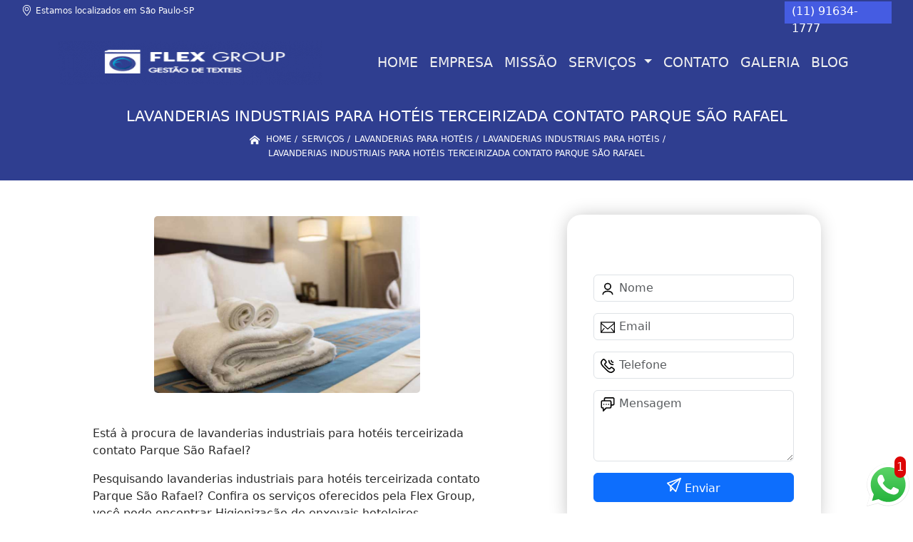

--- FILE ---
content_type: text/html; charset=utf-8
request_url: https://higienizacao.lavanderiaindoor.com/lavanderias-para-hoteis/lavanderias-industriais-para-hoteis/lavanderias-industriais-para-hoteis-terceirizada-contato-parque-sao-rafael
body_size: 15869
content:


 

<!DOCTYPE html>
<!--[if lt IE 7]>
<html class="no-js lt-ie9 lt-ie8 lt-ie7"> <![endif]-->
<!--[if IE 7]>
<html class="no-js lt-ie9 lt-ie8"> <![endif]-->
<!--[if IE 8]>
<html class="no-js lt-ie9"> <![endif]-->
<!--[if gt IE 8]><!-->
<html class="no-js" lang="pt-br"> <!--<![endif]-->
  <head>

     <!-- Google Tag Manager -->
     <script>(function(w,d,s,l,i){w[l]=w[l]||[];w[l].push({'gtm.start':
        new Date().getTime(),event:'gtm.js'});var f=d.getElementsByTagName(s)[0],
        j=d.createElement(s),dl=l!='dataLayer'?'&l='+l:'';j.async=true;j.src=
        'https://www.googletagmanager.com/gtm.js?id='+i+dl;f.parentNode.insertBefore(j,f);
        })(window,document,'script','dataLayer','GTM-MK8MRW7');</script>
        <!-- End Google Tag Manager -->

    <meta charset="utf-8">
    <meta name="viewport" content="width=device-width, initial-scale=1">


    <link href="https://cdn.jsdelivr.net/npm/bootstrap@5.3.1/dist/css/bootstrap.min.css" rel="stylesheet" integrity="sha384-4bw+/aepP/YC94hEpVNVgiZdgIC5+VKNBQNGCHeKRQN+PtmoHDEXuppvnDJzQIu9" crossorigin="anonymous">
    <link rel="stylesheet" href="https://higienizacao.lavanderiaindoor.com/js/vendor/OwlCarousel/owl.carousel.css">
    <link rel="stylesheet" href="https://higienizacao.lavanderiaindoor.com/js/vendor/OwlCarousel/owl.theme.default.min.css">
    <link rel="stylesheet" href="https://higienizacao.lavanderiaindoor.com/css/style.css" >
    <link href="https://higienizacao.lavanderiaindoor.com/css/toastr.css" rel="stylesheet">
    <title>Lavanderias Industriais para Hotéis Terceirizada Contato Parque São Rafael - Lavanderias Industriais para Hotéis - Flex Group Lavanderia Industrial em São Paulo</title>


 <!--<link rel="preconnect" href="https://fonts.googleapis.com">-->
  <!-- <link rel="preconnect" href="https://fonts.gstatic.com" crossorigin>-->

 
      
    <link rel="shortcut icon" href="https://higienizacao.lavanderiaindoor.com/imagens/favicon.ico">
    <base href="https://higienizacao.lavanderiaindoor.com/">
            <meta name="google-site-verification" content="0kO0ijyaTgNYqXCneSiFmc6_NEbGiD0fe2nfTbRBJeQ">
                <meta name="msvalidate.01" content="DCADF5EBCA288EB1BACCE4BA30DF813B">
    
        

    
      
    
    <meta name="keywords" content="lavanderias industriais para hotéis, lavanderias, industriais, hotéis">
    <meta name="viewport" content="width=device-width, initial-scale=1.0">
    <meta name="geo.position"
          content=";">
    <meta name="geo.region" content="">
    <meta name="geo.placename" content="">
    <meta name="ICBM"
          content=",">
    <meta name="robots" content="index,follow">
    <meta name="rating" content="General">
    <meta name="revisit-after" content="7 days">
    <meta name="author" content="Flex Group">
    <meta property="og:region" content="Brasil">
    <meta property="og:title"
          content="Lavanderias Industriais para Hotéis Terceirizada Contato Parque São Rafael - Lavanderias Industriais para Hotéis - Flex Group Lavanderia Industrial em São Paulo">
    <meta property="og:type" content="article">
    <meta property="og:image"
          content="https://higienizacao.lavanderiaindoor.com/imagens/logo.png">
    <meta property="og:url"
          content="https://higienizacao.lavanderiaindoor.com/lavanderias-para-hoteis/lavanderias-industriais-para-hoteis/lavanderias-industriais-para-hoteis-terceirizada-contato-parque-sao-rafael">
    <meta property="og:description" content="">
    <meta property="og:site_name" content="Flex Group">
        <link rel="canonical" href="https://higienizacao.lavanderiaindoor.com/lavanderias-para-hoteis/lavanderias-industriais-para-hoteis/lavanderias-industriais-para-hoteis-terceirizada-contato-parque-sao-rafael">

    
    
    <!-- Desenvolvido por BUSCA CLIENTES  Buscalab 2.7 - www.buscaclientes.com.br -->
</head> 




<body data-pagina="947b7088fe2f35842b78c1571c7db886" >

 <!-- Google Tag Manager (noscript) -->
 <noscript><iframe src="https://www.googletagmanager.com/ns.html?id=GTM-MK8MRW7"
        height="0" width="0" style="display:none;visibility:hidden"></iframe></noscript>
        <!-- End Google Tag Manager (noscript) -->
  <!--  -->

  <!-- Inicio do Tell  -->




  <header>

<div class="contact-container" id="contact-container">


<div class="location_header text-center mb-2">
     
    </div>

  <div class="contact">

            <div class="midias">
                <ul>
                   
                </ul>
            </div>

        
            <div class="contact__phones">
               
            <div class="owl-carousel contact__phones__list owl-theme">
                    <div class="item"><p>(11) 91634-1777</p></div>
                  
                  
                    
                </div>
           
                    <ol>
                        <li> (11) <span><a rel="nofollow" class="tel follow-click"
                                data-origem="cabecalho-telefone-"
                                title="Telefone  - Flex Group"
                                href="tel:+5511916341777">91634-1777</a>
                            </span></li><li> (11) <span><a rel="nofollow" class="tel follow-click"
                                data-origem="cabecalho-telefone-2"
                                title="Telefone 2 - Flex Group"
                                href="tel:+5511930769842">93076-9842</a>
                            </span></li>                     
                    </ol>
            </div>


     </div>
</div>


<!-- Fim do tel -->

<!-- -->
<nav class="navbar navbar-expand-lg ">
        <!--  -->  
      <div class="container">
             <a class="navbar-brand" href="https://higienizacao.lavanderiaindoor.com/ "  title="Flex Group"  >  <img  src="https://higienizacao.lavanderiaindoor.com/imagens/logo.png" style="width: 100%; height: 80px;" 
         title="Logo - Flex Group">  </a>

 <!-- -->


        <button class="navbar-toggler" type="button" data-bs-toggle="collapse" data-bs-target="#navbarMain" aria-controls="navbarMain" aria-expanded="false" aria-label="Toggle navigation">
          <span class="navbar-toggler-icon"></span>
        </button>        
        <div class="collapse navbar-collapse" id="navbarMain">
          <ul class="navbar-nav  mainMenu ms-auto mb-2 mb-lg-0 "  id="top_header">
                
                        
                              
                               <li  class="link" >  

                                   <a class="nav-link text-uppercase " title="Home"   href='https://higienizacao.lavanderiaindoor.com/'>  Home  </a>


                                                                          
                                  <div class="dark-mobile">

                                    
                                                        

                                                         
                                                        
                                                </div>
                                                </li> 

                                                                                                
                        
                              
                               <li  class="link" >  

                                   <a class="nav-link text-uppercase " title="Empresa"   href='https://higienizacao.lavanderiaindoor.com/empresa'>  Empresa  </a>


                                                                          
                                  <div class="dark-mobile">

                                    
                                                        

                                                         
                                                        
                                                </div>
                                                </li> 

                                                                                                
                        
                              
                               <li  class="link" >  

                                   <a class="nav-link text-uppercase " title="Missão"   href='https://higienizacao.lavanderiaindoor.com/missao'>  Missão  </a>


                                                                          
                                  <div class="dark-mobile">

                                    
                                                        

                                                         
                                                        
                                                </div>
                                                </li> 

                                                                                                
                        
                              
                               <li  class="nav_dropdown link" >  

                                   <a class="nav-link text-uppercase " title="Serviços"  id="servico_link"   href='https://higienizacao.lavanderiaindoor.com/servicos'>  Serviços  </a>


                                                                          <span id="sub-menu_ico"></span>

                                                                              
                                  <div class="dark-mobile">

                                    

                                                
                                                  <ul class="sub-menu">
                                                        
                                                                                                            <li><a
                                                            href="https://higienizacao.lavanderiaindoor.com/higienizacao-de-enxovais"
                                                            title="higienização de enxovais">Higienização de enxovais</a>

                                                    </li>
                                                                                                         <li><a
                                                            href="https://higienizacao.lavanderiaindoor.com/higienizacao-de-enxovais-hoteleiros"
                                                            title="higienização de enxovais hoteleiros">Higienização de enxovais hoteleiros</a>

                                                    </li>
                                                                                                         <li><a
                                                            href="https://higienizacao.lavanderiaindoor.com/higienizacao-de-uniformes"
                                                            title="higienização de uniformes">Higienização de uniformes</a>

                                                    </li>
                                                                                                         <li><a
                                                            href="https://higienizacao.lavanderiaindoor.com/lavagem-de-enxovais"
                                                            title="lavagem de enxovais">Lavagem de enxovais</a>

                                                    </li>
                                                                                                         <li><a
                                                            href="https://higienizacao.lavanderiaindoor.com/lavagem-de-uniformes"
                                                            title="lavagem de uniformes">Lavagem de uniformes</a>

                                                    </li>
                                                                                                         <li><a
                                                            href="https://higienizacao.lavanderiaindoor.com/lavanderia-interna-em-hospitais"
                                                            title="lavanderia interna em hospitais">Lavanderia interna em hospitais</a>

                                                    </li>
                                                                                                         <li><a
                                                            href="https://higienizacao.lavanderiaindoor.com/lavanderia-interna-em-hoteis"
                                                            title="lavanderia interna em hotéis">Lavanderia interna em hotéis</a>

                                                    </li>
                                                                                                         <li><a
                                                            href="https://higienizacao.lavanderiaindoor.com/lavanderias-hospitalares"
                                                            title="lavanderias hospitalares">Lavanderias hospitalares</a>

                                                    </li>
                                                                                                         <li><a
                                                            href="https://higienizacao.lavanderiaindoor.com/lavanderias-hospitalares-internas"
                                                            title="lavanderias hospitalares internas">Lavanderias hospitalares internas</a>

                                                    </li>
                                                                                                         <li><a
                                                            href="https://higienizacao.lavanderiaindoor.com/lavanderias-hoteleiras"
                                                            title="lavanderias hoteleiras">Lavanderias hoteleiras</a>

                                                    </li>
                                                                                                         <li><a
                                                            href="https://higienizacao.lavanderiaindoor.com/lavanderias-industriais"
                                                            title="lavanderias industriais">Lavanderias industriais</a>

                                                    </li>
                                                                                                         <li><a
                                                            href="https://higienizacao.lavanderiaindoor.com/lavanderias-industriais-internas"
                                                            title="lavanderias industriais internas">Lavanderias industriais internas</a>

                                                    </li>
                                                                                                         <li><a
                                                            href="https://higienizacao.lavanderiaindoor.com/lavanderias-internas-industriais"
                                                            title="lavanderias internas industriais">Lavanderias internas industriais</a>

                                                    </li>
                                                                                                         <li><a
                                                            href="https://higienizacao.lavanderiaindoor.com/lavanderias-para-hoteis"
                                                            title="lavanderias para hotéis">Lavanderias para hotéis</a>

                                                    </li>
                                                                                                         <li><a
                                                            href="https://higienizacao.lavanderiaindoor.com/lavanderias-para-uniforme"
                                                            title="lavanderias para uniforme">Lavanderias para uniforme</a>

                                                    </li>
                                                                                                         </ul>

                                                     
                                                        
                                                        

                                                         
                                                        
                                                </div>
                                                </li> 

                                                                                                
                        
                              
                               <li  class="link" >  

                                   <a class="nav-link text-uppercase " title="Contato"   href='https://higienizacao.lavanderiaindoor.com/contato'>  Contato  </a>


                                                                          
                                  <div class="dark-mobile">

                                    
                                                        

                                                         
                                                        
                                                </div>
                                                </li> 

                                                                                                
          </ul>

          </div> 
        </div><!--/.nav-collapse -->
     
    </nav>

    </header>

 <article>
            <div  class=" wrapper">

                  <div style="max-width:200ch;font-size:0.5rem;">
                      <h1>Lavanderias Industriais para Hotéis Terceirizada Contato Parque São Rafael</h1> 
                      </div>
                      
                      <div class="breadcrumb_big">
                           
                

<div class="breadcrumb">
		<ol itemscope itemtype="http://schema.org/BreadcrumbList">
								<li> <svg fill="#FFF" width="20px" height="20px" viewBox="0 0 32 32" xmlns="http://www.w3.org/2000/svg"><g  stroke-width="0"></g><g  stroke-linecap="round" stroke-linejoin="round"></g><g ><path d="M27 18.039L16 9.501 5 18.039V14.56l11-8.54 11 8.538v3.481zm-2.75-.31v8.251h-5.5v-5.5h-5.5v5.5h-5.5v-8.25L16 11.543l8.25 6.186z"></path></g></svg> 

					<li itemprop="itemListElement" itemscope
						itemtype="http://schema.org/ListItem">
						<a itemprop="item" href="https://higienizacao.lavanderiaindoor.com/">
							<span itemprop="name">Home</span></a>
						<meta itemprop="position" content="1"/>
					</li>
											<li itemprop="itemListElement" itemscope itemtype="http://schema.org/ListItem">
							<a itemprop="item"
							   href="https://higienizacao.lavanderiaindoor.com/servicos">
								<span itemprop="name">Serviços</span></a>
							<meta itemprop="position" content="2"/>
						</li>
												<li itemprop="itemListElement" itemscope itemtype="http://schema.org/ListItem">
							<a itemprop="item"
							   href="https://higienizacao.lavanderiaindoor.com/lavanderias-para-hoteis">
								<span itemprop="name">lavanderias para hotéis</span></a>
							<meta itemprop="position" content="3"/>
						</li>
												<li itemprop="itemListElement" itemscope itemtype="http://schema.org/ListItem">
							<a itemprop="item"
							   href="https://higienizacao.lavanderiaindoor.com/lavanderias-industriais-para-hoteis">
								<span itemprop="name">lavanderias industriais para hotéis</span></a>
							<meta itemprop="position" content="4"/>
						</li>
												<li><span>lavanderias industriais para hotéis terceirizada contato Parque São Rafael</span></li>
								</ol>
</div>



                      </div>
            </div>
            
           <!-- <div class="location container text-center mt-3">
              
            </div>-->





      <div class="container">


      <div class="row main-content">
          <div class="col-12 col-md-6 mt-5">
                 
                     
                    <div class="midias">
                       

                       

                       </div>  

                            <figure>
                                 <button type="button"  style="background-color:transparent;border: 1px solid transparent;"  data-bs-toggle="modal" data-bs-target="#modal-img">
                                <img class="imagem-pagina" src="https://higienizacao.lavanderiaindoor.com/imagens/lavanderias-industriais-para-hoteis-terceirizada-contato.jpg"
                                      
                                            id="imagem-"
                                            alt="Lavanderias Industriais para Hotéis Terceirizada Contato Parque São Rafael - Lavanderias Industriais para Hotéis"
                                            title="Lavanderias Industriais para Hotéis Terceirizada Contato Parque São Rafael - Lavanderias Industriais para Hotéis"
                           
                                            >
                            </button>
                                    </figure>


                      
                           <!-- Modal  Imagem-->


              <div class="modal  fade " id="modal-img" data-bs-backdrop="static" data-bs-keyboard="false" tabindex="-1"  aria-hidden="true">
                <div class="modal-dialog  " id="modal-img-content">
                  <div class="modal-content">
                    <div class="modal-header">
          
                      <button type="button" class="btn-close" data-bs-dismiss="modal" aria-label="Close"></button>
                    </div>
                    <div class="modal-body modal-scroll text-center p-0">
                    <img class="imagem-pagina" src="https://higienizacao.lavanderiaindoor.com/imagens/lavanderias-industriais-para-hoteis-terceirizada-contato.jpg"
                                          
                                          id="imagem-"
                                          alt="Lavanderias Industriais para Hotéis Terceirizada Contato Parque São Rafael - Lavanderias Industriais para Hotéis"
                                          title="Lavanderias Industriais para Hotéis Terceirizada Contato Parque São Rafael - Lavanderias Industriais para Hotéis"
                  
                                       style="width: 100%; height: 100%;"
                          >
                                                    </div>
                
                  </div>
                </div>
              </div>


                                  
                              

                            <p>
                               <p>Está à procura de lavanderias industriais para hotéis terceirizada contato Parque São Rafael?</p>                            </p>

                            <p>
                               Pesquisando lavanderias industriais para hotéis terceirizada contato Parque São Rafael? Confira os serviços oferecidos pela Flex Group, você pode encontrar Higienização de enxovais hoteleiros, Lavanderias hospitalares internas, Lavanderias hoteleiras, Lavanderias industriais, Lavanderia interna em hospitais, Lavanderia interna em hotéis, Higienização de uniformes e Lavanderias internas industriais, entre outras alternativas. Tudo isso graças a um grupo de profissionais qualificados e especializados no ramo, além de um investimento considerável em equipamentos e instalações modernas. <h2>Lavanderias internas industriais</h2><p>Oferecemos soluções de lavanderias internas industriais para empresas que buscam eficiência e qualidade. A Flex Group utiliza equipamentos de ponta e processos especializados para atender às demandas específicas da indústria. Nossos serviços garantem a higienização eficaz de uniformes e outros itens, contribuindo para ambientes de trabalho mais seguros e limpos. Ao optar por uma lavanderia interna industrial com a Flex Group, você leva a eficiência para dentro do seu negócio. Além do benefício logístico, a integração de uma lavanderia interna proporciona maior controle operacional, personalização de processos e uma gestão mais eficaz. Confie na Flex Group para transformar a lavanderia industrial em um ponto forte da sua operação. <br /> <img src='https://higienizacao.lavanderiaindoor.com/imagens/lavanderias-internas-industriais-lavanderia-industrial-interior.jpg' alt='Lavanderias internas industriais' /></p><h2>Lavanderias para hotéis</h2><p>Oferecemos soluções de lavanderias internas industriais para empresas que buscam eficiência e qualidade. A Flex Group utiliza equipamentos de ponta e processos especializados para atender às demandas específicas da indústria. Nossos serviços garantem a higienização eficaz de uniformes e outros itens, contribuindo para ambientes de trabalho mais seguros e limpos. Ao optar por uma lavanderia interna industrial com a Flex Group, você leva a eficiência para dentro do seu negócio. Além do benefício logístico, a integração de uma lavanderia interna proporciona maior controle operacional, personalização de processos e uma gestão mais eficaz. Confie na Flex Group para transformar a lavanderia industrial em um ponto forte da sua operação. <br /> <img src='https://higienizacao.lavanderiaindoor.com/imagens/lavanderias-internas-industriais-lavanderia-industrial-interior.jpg' alt='Lavanderias internas industriais' /></p><h2>Lavanderias para uniforme</h2><p>Oferecemos serviços especializados de lavanderia para uniformes, assegurando que peças essenciais estejam sempre em condições impecáveis. A Flex Group utiliza métodos avançados para preservar a qualidade e durabilidade dos uniformes, garantindo não apenas a limpeza, mas também o aspecto profissional e a segurança. Leve a gestão de uniformes para dentro do seu negócio com a Flex Group. Além da higienização impecável, oferecemos soluções integradas para a lavanderia de uniformes. Isso não só simplifica o gerenciamento, mas proporciona maior flexibilidade e controle sobre qualidade e prazos. Conte com a Flex Group para transformar a lavanderia de uniformes em um processo eficiente e totalmente integrado à sua operação. <br /> <img src='https://higienizacao.lavanderiaindoor.com/imagens/lavanderias-para-uniforme-lavanderia-de-uniforme.jpg' alt='Lavanderias para uniforme' /></p> Não deixe de entrar em contato para obter mais informações sobre cada opção oferecida para nossos clientes com excelente. Nosso atendimento busca sempre sanar a dúvida dos clientes, deixando-os amparados em relação aos questionamentos do ramo.                            </p>
        
        
                       
                            <div class="videos">

                              </div>
 
             </div>


                <div class="col-12 col-md-4 mt-5">
                    <div class="form">
                            <form id="formulario-cotacao" action="https://higienizacao.lavanderiaindoor.com/enviar-cotacao" method="POST">
              <p style="text-align:center;font-size:20px;">Entre em Contato</p>

              <input type="hidden" name="acao" value="cotacao">
                  <input type="hidden" name="produto_nome" value="">
                  <input class="url-atual" type="hidden" name="produto_url" value="">
                  <input class="url-atual" type="hidden" name="produto_ref" value="">
                  <input type="hidden" name="imagem" value="">
                  <input type="hidden" name="site" value="https://higienizacao.lavanderiaindoor.com/" >
                  <input type="hidden" name="email" value="flex@lavanderiaindoor.com" >
                  <input type="hidden" name="projeto" value="5981" >
                  <input type="hidden" name="nome">
              
                  <input type="hidden" name="telefone">
                         
                  
                  <div class="mb-3 container_nome">
                            <svg width="20px" height="20px" viewBox="0 0 24 24" fill="none" xmlns="http://www.w3.org/2000/svg"><g  stroke-width="0"></g><g  stroke-linecap="round" stroke-linejoin="round"></g><g > <g > <path  d="M20 21C20 18.2386 16.4183 16 12 16C7.58172 16 4 18.2386 4 21M12 13C9.23858 13 7 10.7614 7 8C7 5.23858 9.23858 3 12 3C14.7614 3 17 5.23858 17 8C17 10.7614 14.7614 13 12 13Z" stroke="#000000" stroke-width="2" stroke-linecap="round" stroke-linejoin="round"></path> </g> </g></svg>
                             
                              <input type="text" class="form-control" id="nome" name="nome" placeholder="Nome" >
                              <p id="error_nome" style="color:red;font-size:12px;"></p>
                            </div>

                            <div class="mb-3  container_email">
                              <svg fill="#000000" width="20px" height="20px" viewBox="0 0 1920 1920" xmlns="http://www.w3.org/2000/svg"><g  stroke-width="0"></g><g  stroke-linecap="round" stroke-linejoin="round"></g><g > <path d="M0 1694.235h1920V226H0v1468.235ZM112.941 376.664V338.94H1807.06v37.723L960 1111.233l-847.059-734.57ZM1807.06 526.198v950.513l-351.134-438.89-88.32 70.475 378.353 472.998H174.042l378.353-472.998-88.32-70.475-351.134 438.89V526.198L960 1260.768l847.059-734.57Z" fill-rule="evenodd"></path> </g></svg>
                             
                              <input type="email" class="form-control" id="email" name="email_contato" placeholder="Email" >
                              <p id="error_email" style="color:red;font-size:12px;"></p>
                            </div>

                            <div class="mb-3  container_telefone">
                               <svg fill="#000000" height="20px" width="20px" version="1.1" id="Layer_1" xmlns="http://www.w3.org/2000/svg" xmlns:xlink="http://www.w3.org/1999/xlink" viewBox="0 0 512.457 512.457" xml:space="preserve"><g  stroke-width="0"></g><g stroke-linecap="round" stroke-linejoin="round"></g><g > <g transform="translate(-1)"> <g> <g> <path d="M506.847,376.187c-2.506-4.739-5.667-9.463-9.428-14.215c-8.571-10.83-20.227-21.791-34.287-32.906 c-9.809-7.755-20.237-15.145-30.657-21.961c-6.267-4.1-11.191-7.129-14.123-8.847c-24.749-14.092-53.262-12.224-67.987,11.507 c-0.684,0.812-1.553,1.841-2.567,3.034c-2.772,3.26-5.585,6.516-8.252,9.535c-0.576,0.651-0.576,0.651-1.151,1.298 c-4.427,4.973-8.479,9.158-8.33,9.057c-16.299,11.031-26.909,10.163-41.279-4.208L184.976,224.673 c-14.37-14.37-15.239-24.98-4.201-41.289c-0.107,0.158,4.078-3.894,9.051-8.321c0.647-0.575,0.647-0.575,1.298-1.151 c3.019-2.667,6.275-5.48,9.535-8.252c1.193-1.014,2.221-1.884,3.034-2.567c23.731-14.725,25.602-43.232,11.64-67.756 c-1.851-3.163-4.88-8.086-8.98-14.354c-6.816-10.42-14.206-20.848-21.961-30.657c-11.114-14.06-22.076-25.716-32.906-34.287 c-4.752-3.761-9.477-6.922-14.222-9.432c-22.077-11.67-49.146-7.606-66.816,10.03L47.514,39.592 c-76.079,76.079-55.111,166.746,35.804,257.661l66.43,66.451l66.458,66.437c90.913,90.913,181.581,111.881,257.666,35.795 l22.919-22.94C514.45,425.371,518.531,398.258,506.847,376.187z M466.629,412.819l-22.934,22.955 c-55.66,55.66-120.958,40.559-197.322-35.804l-66.456-66.434l-66.427-66.448c-76.366-76.366-91.467-141.664-35.8-197.331 l22.919-22.94c4.408-4.4,11.174-5.415,16.709-2.489c2.276,1.204,4.866,2.937,7.688,5.17c7.823,6.191,16.675,15.605,25.913,27.291 c6.887,8.712,13.561,18.13,19.727,27.554c3.689,5.64,6.357,9.977,7.74,12.337c3.849,6.764,3.612,9.72,2.477,10.358l-3.217,2.217 c-0.944,0.787-2.561,2.147-4.631,3.907c-3.449,2.934-6.901,5.915-10.144,8.78c-0.708,0.627-0.708,0.627-1.418,1.257 c-8.44,7.514-13.205,12.127-16.009,16.265c-22.372,33.057-19.645,66.377,9.36,95.382l103.808,103.808 c29.005,29.005,62.325,31.733,95.373,9.367c4.147-2.81,8.76-7.575,16.274-16.015c0.63-0.709,0.63-0.709,1.257-1.418 c2.865-3.243,5.847-6.695,8.78-10.144c1.76-2.069,3.12-3.686,3.907-4.631l2.217-3.217c0.637-1.135,3.594-1.371,10.589,2.611 c2.129,1.25,6.466,3.918,12.106,7.607c9.425,6.165,18.842,12.839,27.555,19.727c11.686,9.238,21.099,18.09,27.29,25.913 c2.233,2.821,3.966,5.412,5.173,7.693C472.054,401.659,471.037,408.419,466.629,412.819z"></path> <path d="M449.454,149.333c11.782,0,21.333-9.551,21.333-21.333c0-11.782-9.551-21.333-21.333-21.333 c-23.589,0-42.667-19.078-42.667-42.667c0-11.782-9.551-21.333-21.333-21.333c-11.782,0-21.333,9.551-21.333,21.333 C364.12,111.152,402.301,149.333,449.454,149.333z"></path> <path d="M449.454,234.666c11.782,0,21.333-9.551,21.333-21.333c0-11.782-9.551-21.333-21.333-21.333 c-70.757,0-128-57.243-128-128c0-11.782-9.551-21.333-21.333-21.333c-11.782,0-21.333,9.551-21.333,21.333 C278.787,158.32,355.133,234.666,449.454,234.666z"></path> </g> </g> </g> </g></svg>
                         
                              <input type="text" class="form-control" id="telefone" name="telefone" placeholder="Telefone" >
                              <p id="error_telefone" style="color:red;font-size:12px;"></p>
                            </div>

                            <div class="mb-3 container_mensagem ">
                              <svg fill="#000000" height="20px" width="20px" version="1.1" id="Layer_1" xmlns="http://www.w3.org/2000/svg" xmlns:xlink="http://www.w3.org/1999/xlink" viewBox="0 0 512.043 512.043" xml:space="preserve"><g  stroke-width="0"></g><g  stroke-linecap="round" stroke-linejoin="round"></g><g id="SVGRepo_iconCarrier"> <g> <g> <g> <path d="M442.222,0H176.473c-32.651,0-59.115,26.474-59.115,59.136v47.531H69.821c-32.667,0-59.136,26.469-59.136,59.136v180.395 c0,32.667,26.469,59.136,59.136,59.136h4.864v85.333c0,19.006,22.979,28.524,36.418,15.085l100.418-100.418h124.027 c32.667,0,59.136-26.469,59.136-59.136v-47.531h47.537c32.667,0,59.136-26.469,59.136-59.136V59.136 C501.358,26.469,474.889,0,442.222,0z M352.018,346.197c0,9.103-7.366,16.469-16.469,16.469H202.685 c-5.658,0-11.084,2.248-15.085,6.248l-70.248,70.248V384c0-11.782-9.551-21.333-21.333-21.333H69.821 c-9.103,0-16.469-7.366-16.469-16.469V165.803c0-9.103,7.366-16.469,16.469-16.469h68.87h196.858 c9.103,0,16.469,7.366,16.469,16.469V346.197z M458.691,239.531c0,9.103-7.366,16.469-16.469,16.469h-47.531v-90.197 c0-32.667-26.469-59.136-59.136-59.136h-0.006H160.025V59.136c0-9.102,7.365-16.469,16.448-16.469h265.749 c9.103,0,16.469,7.366,16.469,16.469V239.531z"></path> <path d="M202.685,234.667c-11.776,0-21.333,9.557-21.333,21.333s9.557,21.333,21.333,21.333s21.333-9.557,21.333-21.333 S214.461,234.667,202.685,234.667z"></path> <path d="M288.018,234.667c-11.776,0-21.333,9.557-21.333,21.333s9.557,21.333,21.333,21.333s21.333-9.557,21.333-21.333 S299.794,234.667,288.018,234.667z"></path> <path d="M117.352,234.667c-11.776,0-21.333,9.557-21.333,21.333s9.557,21.333,21.333,21.333s21.333-9.557,21.333-21.333 S129.128,234.667,117.352,234.667z"></path> </g> </g> </g> </g></svg>
                            
                              <textarea class="form-control" id="mensagem" name="mensagem" placeholder="Mensagem" rows="2" ></textarea>
                              <p id="error_mensagem" style="color:red;font-size:12px;"></p>
                            </div>

                     
                            <div class="cta-formulario">
                                <div class="seguranca-cta-formulario">
                                    <div class="item-cta">
                                                                                <div class="g-recaptcha" data-sitekey="6Lczu4khAAAAACvyXTYzrrwrxV1BF_OAqpICojAP">
                                        </div>
                                                                            </div>
                                
                                </div>
                            </div>

         
                            <button class="btn btn-primary w-100" id="sendForm" type="submit" > Enviar </button>
                        </form>
                      </div>


                 <div class="region_container">
            
                      <div class="region">
                      
                                                <div class="region-btn">

                                              
                                <button class="region-links"  data-bs-toggle="modal" data-bs-target="#regiao524"> GRANDE SÃO PAULO</button><br>                     
                              
                                                       
                                <button class="region-links"  data-bs-toggle="modal" data-bs-target="#regiao2867"> Guarulhos - Bairros</button><br>                     
                              
                                                       
                                <button class="region-links"  data-bs-toggle="modal" data-bs-target="#regiao2288"> São Paulo - Centro</button><br>                     
                              
                                                       
                                <button class="region-links"  data-bs-toggle="modal" data-bs-target="#regiao2491"> Zona Leste</button><br>                     
                              
                                                       
                                <button class="region-links"  data-bs-toggle="modal" data-bs-target="#regiao2488"> Zona Norte</button><br>                     
                              
                                                       
                                <button class="region-links"  data-bs-toggle="modal" data-bs-target="#regiao2489"> Zona Oeste</button><br>                     
                              
                                                       
                                <button class="region-links"  data-bs-toggle="modal" data-bs-target="#regiao2575"> Zona Sul </button><br>                     
                              
                                                      <button class="region-btn-open" onclick="listRegion()"><svg  width="64px" height="64px" viewBox="0 0 64 64" xmlns="http://www.w3.org/2000/svg" fill="none" stroke="#000000"><g  stroke-width="0"></g><g  stroke-linecap="round" stroke-linejoin="round"></g><g ><polyline points="48 24 32 40 16 24"></polyline></g></svg></button><br>
                    </div>



<!-- Regioes -->
<div class="modal fade" id="regiao524" data-bs-backdrop="static" data-bs-keyboard="false" tabindex="-1"  aria-hidden="true">
  <div class="modal-dialog">
    <div class="modal-content">
      <div class="modal-header">
        <h6 class="modal-title fs-5">GRANDE SÃO PAULO</h6>
        <button type="button" class="btn-close" data-bs-dismiss="modal" aria-label="Close"></button>
      </div>
      <div class="modal-body  modal-scroll text-center">


                      
        
           <p class="key_word">ABC</p> 
           
           <p class="key_word">ABCD</p> 
           
           <p class="key_word">Alphaville</p> 
           
           <p class="key_word">Alphaville Industrial </p> 
           
           <p class="key_word">Araraquara</p> 
           
           <p class="key_word">Arujá</p> 
           
           <p class="key_word">Barueri</p> 
           
           <p class="key_word">Cajamar</p> 
           
           <p class="key_word">Campo Limpo Paulista</p> 
           
           <p class="key_word">Cerqueira César</p> 
           
           <p class="key_word">Cotia</p> 
           
           <p class="key_word">Cubatão</p> 
           
           <p class="key_word">Diadema</p> 
           
           <p class="key_word">Embu</p> 
           
           <p class="key_word">Embu Guaçú</p> 
           
           <p class="key_word">Embu das Artes</p> 
           
           <p class="key_word">Ferraz de Vasconcelos</p> 
           
           <p class="key_word">GRANJA VIANA</p> 
           
           <p class="key_word">Grande São Paulo</p> 
           
           <p class="key_word">Guararema</p> 
           
           <p class="key_word">Guarulhos</p> 
           
           <p class="key_word">Itapevi</p> 
           
           <p class="key_word">Jacareí</p> 
           
           <p class="key_word">Jandira</p> 
           
           <p class="key_word">Jundiaí</p> 
           
           <p class="key_word">Juquitiba</p> 
           
           <p class="key_word">Lindóia</p> 
           
           <p class="key_word">Mauá</p> 
           
           <p class="key_word">Mogi das Cruzes</p> 
           
           <p class="key_word">Moji Mirim</p> 
           
           <p class="key_word">Osasco</p> 
           
           <p class="key_word">Pedreira</p> 
           
           <p class="key_word">Poá</p> 
           
           <p class="key_word">Santana de Parnaíba</p> 
           
           <p class="key_word">Santo André</p> 
           
           <p class="key_word">Suzano</p> 
           
           <p class="key_word">São Bernardo do Campo</p> 
           
           <p class="key_word">São Caetano do Sul</p> 
           
           <p class="key_word">São José dos Campos</p> 
           
           <p class="key_word">São Lourenço da Serra</p> 
           
           <p class="key_word">São Paulo</p> 
           
           <p class="key_word">Taboão da Serra</p> 
           
           <p class="key_word">Taubaté</p> 
           
           <p class="key_word">Vargem Grande Paulista</p> 
           
           <p class="key_word">Várzea Paulista</p> 
                                  
        
           <p class="key_word">Aeroporto</p> 
           
           <p class="key_word">Centro</p> 
           
           <p class="key_word">Cidade Aracília</p> 
           
           <p class="key_word">Cidade Industrial Satélite de São Paulo</p> 
           
           <p class="key_word">Cidade Jardim Cumbica</p> 
           
           <p class="key_word">Cidade Maia</p> 
           
           <p class="key_word">Cidade Parque Alvorada</p> 
           
           <p class="key_word">Cidade Parque Brasília</p> 
           
           <p class="key_word">Cidade Parque São Luíz</p> 
           
           <p class="key_word">Cidade Seródio</p> 
           
           <p class="key_word">Cidade Soberana</p> 
           
           <p class="key_word">Cocaia</p> 
           
           <p class="key_word">Cumbica</p> 
           
           <p class="key_word">Jardim Adriana</p> 
           
           <p class="key_word">Jardim Angélica</p> 
           
           <p class="key_word">Jardim Barbosa</p> 
           
           <p class="key_word">Jardim Bom Clima</p> 
           
           <p class="key_word">Jardim Cumbica</p> 
           
           <p class="key_word">Jardim Maia</p> 
           
           <p class="key_word">Jardim Paulista</p> 
           
           <p class="key_word">Jardim Presedente Dutra</p> 
           
           <p class="key_word">Macedo</p> 
           
           <p class="key_word">Parque Cecap</p> 
           
           <p class="key_word">Parque Jurema</p> 
           
           <p class="key_word">Parque das Nações</p> 
           
           <p class="key_word">Picanço</p> 
           
           <p class="key_word">Torre Tibagy</p> 
           
           <p class="key_word">Vila Augusta</p> 
           
           <p class="key_word">Vila Endres</p> 
           
           <p class="key_word">Vila Fátima</p> 
           
           <p class="key_word">Vila Progresso</p> 
           
           <p class="key_word">Vila Rosália</p> 
                                  
        
           <p class="key_word">Alto da Lapa</p> 
           
           <p class="key_word">Alto de Pinheiros</p> 
           
           <p class="key_word">Bairro do Limão</p> 
           
           <p class="key_word">Barra Funda</p> 
           
           <p class="key_word">Butantã</p> 
           
           <p class="key_word">Freguesia do Ó</p> 
           
           <p class="key_word">Jaguaré</p> 
           
           <p class="key_word">Jaraguá</p> 
           
           <p class="key_word">Jardim Bonfiglioli</p> 
           
           <p class="key_word">Lapa</p> 
           
           <p class="key_word">Pacaembú</p> 
           
           <p class="key_word">Perdizes</p> 
           
           <p class="key_word">Perus</p> 
           
           <p class="key_word">Perús</p> 
           
           <p class="key_word">Pinheiros</p> 
           
           <p class="key_word">Pirituba</p> 
           
           <p class="key_word">Raposo Tavares</p> 
           
           <p class="key_word">Rio Pequeno</p> 
           
           <p class="key_word">Sumaré</p> 
           
           <p class="key_word">São Domingos</p> 
           
           <p class="key_word">Vila Jaguará</p> 
           
           <p class="key_word">Vila Leopoldina</p> 
           
           <p class="key_word">Vila Romana</p> 
           
           <p class="key_word">Vila Sonia</p> 
           
           <p class="key_word">Água Branca</p> 
                                  
        
           <p class="key_word">Anália Franco</p> 
           
           <p class="key_word">Aricanduva</p> 
           
           <p class="key_word">Artur Alvim</p> 
           
           <p class="key_word">Belém</p> 
           
           <p class="key_word">Cidade Patriarca</p> 
           
           <p class="key_word">Cidade Tiradentes</p> 
           
           <p class="key_word">Engenheiro Goulart</p> 
           
           <p class="key_word">Ermelino Matarazzo</p> 
           
           <p class="key_word">Guaianazes</p> 
           
           <p class="key_word">Guianazes</p> 
           
           <p class="key_word">Itaim Paulista</p> 
           
           <p class="key_word">Itaquera</p> 
           
           <p class="key_word">Moóca</p> 
           
           <p class="key_word">Parque São Lucas</p> 
           
           <p class="key_word">Parque São Rafael</p> 
           
           <p class="key_word">Penha</p> 
           
           <p class="key_word">Ponte Rasa</p> 
           
           <p class="key_word">Sapopemba</p> 
           
           <p class="key_word">São Mateus</p> 
           
           <p class="key_word">São Miguel Paulista</p> 
           
           <p class="key_word">Tatuapé</p> 
           
           <p class="key_word">Vila Carrão</p> 
           
           <p class="key_word">Vila Formosa</p> 
           
           <p class="key_word">Vila Matilde</p> 
           
           <p class="key_word">Vila Prudente</p> 
           
           <p class="key_word">Água Rasa</p> 
                                  
        
           <p class="key_word">Bela Vista</p> 
           
           <p class="key_word">Bom Retiro</p> 
           
           <p class="key_word">Cambuci</p> 
           
           <p class="key_word">Consolação</p> 
           
           <p class="key_word">Higienópolis</p> 
           
           <p class="key_word">Liberdade</p> 
           
           <p class="key_word">República</p> 
           
           <p class="key_word">Santa Cecília</p> 
           
           <p class="key_word">São Paulo</p> 
           
           <p class="key_word">Sé</p> 
                                  
        
           <p class="key_word">Brasilândia</p> 
           
           <p class="key_word">Cachoeirinha</p> 
           
           <p class="key_word">Casa Verde</p> 
           
           <p class="key_word">Jaçanã</p> 
           
           <p class="key_word">Lauzane Paulista</p> 
           
           <p class="key_word">Limão</p> 
           
           <p class="key_word">Mandaqui</p> 
           
           <p class="key_word">Parada Inglesa</p> 
           
           <p class="key_word">Santana</p> 
           
           <p class="key_word">Tremembé</p> 
           
           <p class="key_word">Tucuruvi</p> 
           
           <p class="key_word">Vila Guilherme</p> 
           
           <p class="key_word">Vila Maria</p> 
           
           <p class="key_word">Zona Norte</p> 
                                  
        
           <p class="key_word">Campo Belo</p> 
           
           <p class="key_word">Campo Limpo</p> 
           
           <p class="key_word">Chácara Flora</p> 
           
           <p class="key_word">Chácara ST Antônio</p> 
           
           <p class="key_word">Chácara Santo Antônio</p> 
           
           <p class="key_word">Cidade Dutra</p> 
           
           <p class="key_word">Cursino</p> 
           
           <p class="key_word">Grajaú</p> 
           
           <p class="key_word">Ipiranga</p> 
           
           <p class="key_word">Itaim Bibi</p> 
           
           <p class="key_word">Jabaquara</p> 
           
           <p class="key_word">Moema Pássaros</p> 
           
           <p class="key_word">Moema Índios</p> 
           
           <p class="key_word">Morumbi</p> 
           
           <p class="key_word">Pedreira</p> 
           
           <p class="key_word">Sacomã</p> 
           
           <p class="key_word">Santo Amaro</p> 
           
           <p class="key_word">Saúde</p> 
           
           <p class="key_word">Socorro</p> 
           
           <p class="key_word">Vila Andrade</p> 
           
           <p class="key_word">Vila Mariana</p> 
           
           <p class="key_word">Vila Mascote</p> 
           
           <p class="key_word">Vila Olímpia</p> 
                       </div>
      <div class="modal-footer">
        <button type="button" class="btn btn-secondary" data-bs-dismiss="modal">Fechar</button>

      </div>
    </div>
  </div>
</div>


<!-- Regioes -->
<div class="modal fade" id="regiao2867" data-bs-backdrop="static" data-bs-keyboard="false" tabindex="-1"  aria-hidden="true">
  <div class="modal-dialog">
    <div class="modal-content">
      <div class="modal-header">
        <h6 class="modal-title fs-5">Guarulhos - Bairros</h6>
        <button type="button" class="btn-close" data-bs-dismiss="modal" aria-label="Close"></button>
      </div>
      <div class="modal-body  modal-scroll text-center">


                      
        
           <p class="key_word">ABC</p> 
           
           <p class="key_word">ABCD</p> 
           
           <p class="key_word">Alphaville</p> 
           
           <p class="key_word">Alphaville Industrial </p> 
           
           <p class="key_word">Araraquara</p> 
           
           <p class="key_word">Arujá</p> 
           
           <p class="key_word">Barueri</p> 
           
           <p class="key_word">Cajamar</p> 
           
           <p class="key_word">Campo Limpo Paulista</p> 
           
           <p class="key_word">Cerqueira César</p> 
           
           <p class="key_word">Cotia</p> 
           
           <p class="key_word">Cubatão</p> 
           
           <p class="key_word">Diadema</p> 
           
           <p class="key_word">Embu</p> 
           
           <p class="key_word">Embu Guaçú</p> 
           
           <p class="key_word">Embu das Artes</p> 
           
           <p class="key_word">Ferraz de Vasconcelos</p> 
           
           <p class="key_word">GRANJA VIANA</p> 
           
           <p class="key_word">Grande São Paulo</p> 
           
           <p class="key_word">Guararema</p> 
           
           <p class="key_word">Guarulhos</p> 
           
           <p class="key_word">Itapevi</p> 
           
           <p class="key_word">Jacareí</p> 
           
           <p class="key_word">Jandira</p> 
           
           <p class="key_word">Jundiaí</p> 
           
           <p class="key_word">Juquitiba</p> 
           
           <p class="key_word">Lindóia</p> 
           
           <p class="key_word">Mauá</p> 
           
           <p class="key_word">Mogi das Cruzes</p> 
           
           <p class="key_word">Moji Mirim</p> 
           
           <p class="key_word">Osasco</p> 
           
           <p class="key_word">Pedreira</p> 
           
           <p class="key_word">Poá</p> 
           
           <p class="key_word">Santana de Parnaíba</p> 
           
           <p class="key_word">Santo André</p> 
           
           <p class="key_word">Suzano</p> 
           
           <p class="key_word">São Bernardo do Campo</p> 
           
           <p class="key_word">São Caetano do Sul</p> 
           
           <p class="key_word">São José dos Campos</p> 
           
           <p class="key_word">São Lourenço da Serra</p> 
           
           <p class="key_word">São Paulo</p> 
           
           <p class="key_word">Taboão da Serra</p> 
           
           <p class="key_word">Taubaté</p> 
           
           <p class="key_word">Vargem Grande Paulista</p> 
           
           <p class="key_word">Várzea Paulista</p> 
                                  
        
           <p class="key_word">Aeroporto</p> 
           
           <p class="key_word">Centro</p> 
           
           <p class="key_word">Cidade Aracília</p> 
           
           <p class="key_word">Cidade Industrial Satélite de São Paulo</p> 
           
           <p class="key_word">Cidade Jardim Cumbica</p> 
           
           <p class="key_word">Cidade Maia</p> 
           
           <p class="key_word">Cidade Parque Alvorada</p> 
           
           <p class="key_word">Cidade Parque Brasília</p> 
           
           <p class="key_word">Cidade Parque São Luíz</p> 
           
           <p class="key_word">Cidade Seródio</p> 
           
           <p class="key_word">Cidade Soberana</p> 
           
           <p class="key_word">Cocaia</p> 
           
           <p class="key_word">Cumbica</p> 
           
           <p class="key_word">Jardim Adriana</p> 
           
           <p class="key_word">Jardim Angélica</p> 
           
           <p class="key_word">Jardim Barbosa</p> 
           
           <p class="key_word">Jardim Bom Clima</p> 
           
           <p class="key_word">Jardim Cumbica</p> 
           
           <p class="key_word">Jardim Maia</p> 
           
           <p class="key_word">Jardim Paulista</p> 
           
           <p class="key_word">Jardim Presedente Dutra</p> 
           
           <p class="key_word">Macedo</p> 
           
           <p class="key_word">Parque Cecap</p> 
           
           <p class="key_word">Parque Jurema</p> 
           
           <p class="key_word">Parque das Nações</p> 
           
           <p class="key_word">Picanço</p> 
           
           <p class="key_word">Torre Tibagy</p> 
           
           <p class="key_word">Vila Augusta</p> 
           
           <p class="key_word">Vila Endres</p> 
           
           <p class="key_word">Vila Fátima</p> 
           
           <p class="key_word">Vila Progresso</p> 
           
           <p class="key_word">Vila Rosália</p> 
                                  
        
           <p class="key_word">Alto da Lapa</p> 
           
           <p class="key_word">Alto de Pinheiros</p> 
           
           <p class="key_word">Bairro do Limão</p> 
           
           <p class="key_word">Barra Funda</p> 
           
           <p class="key_word">Butantã</p> 
           
           <p class="key_word">Freguesia do Ó</p> 
           
           <p class="key_word">Jaguaré</p> 
           
           <p class="key_word">Jaraguá</p> 
           
           <p class="key_word">Jardim Bonfiglioli</p> 
           
           <p class="key_word">Lapa</p> 
           
           <p class="key_word">Pacaembú</p> 
           
           <p class="key_word">Perdizes</p> 
           
           <p class="key_word">Perus</p> 
           
           <p class="key_word">Perús</p> 
           
           <p class="key_word">Pinheiros</p> 
           
           <p class="key_word">Pirituba</p> 
           
           <p class="key_word">Raposo Tavares</p> 
           
           <p class="key_word">Rio Pequeno</p> 
           
           <p class="key_word">Sumaré</p> 
           
           <p class="key_word">São Domingos</p> 
           
           <p class="key_word">Vila Jaguará</p> 
           
           <p class="key_word">Vila Leopoldina</p> 
           
           <p class="key_word">Vila Romana</p> 
           
           <p class="key_word">Vila Sonia</p> 
           
           <p class="key_word">Água Branca</p> 
                                  
        
           <p class="key_word">Anália Franco</p> 
           
           <p class="key_word">Aricanduva</p> 
           
           <p class="key_word">Artur Alvim</p> 
           
           <p class="key_word">Belém</p> 
           
           <p class="key_word">Cidade Patriarca</p> 
           
           <p class="key_word">Cidade Tiradentes</p> 
           
           <p class="key_word">Engenheiro Goulart</p> 
           
           <p class="key_word">Ermelino Matarazzo</p> 
           
           <p class="key_word">Guaianazes</p> 
           
           <p class="key_word">Guianazes</p> 
           
           <p class="key_word">Itaim Paulista</p> 
           
           <p class="key_word">Itaquera</p> 
           
           <p class="key_word">Moóca</p> 
           
           <p class="key_word">Parque São Lucas</p> 
           
           <p class="key_word">Parque São Rafael</p> 
           
           <p class="key_word">Penha</p> 
           
           <p class="key_word">Ponte Rasa</p> 
           
           <p class="key_word">Sapopemba</p> 
           
           <p class="key_word">São Mateus</p> 
           
           <p class="key_word">São Miguel Paulista</p> 
           
           <p class="key_word">Tatuapé</p> 
           
           <p class="key_word">Vila Carrão</p> 
           
           <p class="key_word">Vila Formosa</p> 
           
           <p class="key_word">Vila Matilde</p> 
           
           <p class="key_word">Vila Prudente</p> 
           
           <p class="key_word">Água Rasa</p> 
                                  
        
           <p class="key_word">Bela Vista</p> 
           
           <p class="key_word">Bom Retiro</p> 
           
           <p class="key_word">Cambuci</p> 
           
           <p class="key_word">Consolação</p> 
           
           <p class="key_word">Higienópolis</p> 
           
           <p class="key_word">Liberdade</p> 
           
           <p class="key_word">República</p> 
           
           <p class="key_word">Santa Cecília</p> 
           
           <p class="key_word">São Paulo</p> 
           
           <p class="key_word">Sé</p> 
                                  
        
           <p class="key_word">Brasilândia</p> 
           
           <p class="key_word">Cachoeirinha</p> 
           
           <p class="key_word">Casa Verde</p> 
           
           <p class="key_word">Jaçanã</p> 
           
           <p class="key_word">Lauzane Paulista</p> 
           
           <p class="key_word">Limão</p> 
           
           <p class="key_word">Mandaqui</p> 
           
           <p class="key_word">Parada Inglesa</p> 
           
           <p class="key_word">Santana</p> 
           
           <p class="key_word">Tremembé</p> 
           
           <p class="key_word">Tucuruvi</p> 
           
           <p class="key_word">Vila Guilherme</p> 
           
           <p class="key_word">Vila Maria</p> 
           
           <p class="key_word">Zona Norte</p> 
                                  
        
           <p class="key_word">Campo Belo</p> 
           
           <p class="key_word">Campo Limpo</p> 
           
           <p class="key_word">Chácara Flora</p> 
           
           <p class="key_word">Chácara ST Antônio</p> 
           
           <p class="key_word">Chácara Santo Antônio</p> 
           
           <p class="key_word">Cidade Dutra</p> 
           
           <p class="key_word">Cursino</p> 
           
           <p class="key_word">Grajaú</p> 
           
           <p class="key_word">Ipiranga</p> 
           
           <p class="key_word">Itaim Bibi</p> 
           
           <p class="key_word">Jabaquara</p> 
           
           <p class="key_word">Moema Pássaros</p> 
           
           <p class="key_word">Moema Índios</p> 
           
           <p class="key_word">Morumbi</p> 
           
           <p class="key_word">Pedreira</p> 
           
           <p class="key_word">Sacomã</p> 
           
           <p class="key_word">Santo Amaro</p> 
           
           <p class="key_word">Saúde</p> 
           
           <p class="key_word">Socorro</p> 
           
           <p class="key_word">Vila Andrade</p> 
           
           <p class="key_word">Vila Mariana</p> 
           
           <p class="key_word">Vila Mascote</p> 
           
           <p class="key_word">Vila Olímpia</p> 
                       </div>
      <div class="modal-footer">
        <button type="button" class="btn btn-secondary" data-bs-dismiss="modal">Fechar</button>

      </div>
    </div>
  </div>
</div>


<!-- Regioes -->
<div class="modal fade" id="regiao2288" data-bs-backdrop="static" data-bs-keyboard="false" tabindex="-1"  aria-hidden="true">
  <div class="modal-dialog">
    <div class="modal-content">
      <div class="modal-header">
        <h6 class="modal-title fs-5">São Paulo - Centro</h6>
        <button type="button" class="btn-close" data-bs-dismiss="modal" aria-label="Close"></button>
      </div>
      <div class="modal-body  modal-scroll text-center">


                      
        
           <p class="key_word">ABC</p> 
           
           <p class="key_word">ABCD</p> 
           
           <p class="key_word">Alphaville</p> 
           
           <p class="key_word">Alphaville Industrial </p> 
           
           <p class="key_word">Araraquara</p> 
           
           <p class="key_word">Arujá</p> 
           
           <p class="key_word">Barueri</p> 
           
           <p class="key_word">Cajamar</p> 
           
           <p class="key_word">Campo Limpo Paulista</p> 
           
           <p class="key_word">Cerqueira César</p> 
           
           <p class="key_word">Cotia</p> 
           
           <p class="key_word">Cubatão</p> 
           
           <p class="key_word">Diadema</p> 
           
           <p class="key_word">Embu</p> 
           
           <p class="key_word">Embu Guaçú</p> 
           
           <p class="key_word">Embu das Artes</p> 
           
           <p class="key_word">Ferraz de Vasconcelos</p> 
           
           <p class="key_word">GRANJA VIANA</p> 
           
           <p class="key_word">Grande São Paulo</p> 
           
           <p class="key_word">Guararema</p> 
           
           <p class="key_word">Guarulhos</p> 
           
           <p class="key_word">Itapevi</p> 
           
           <p class="key_word">Jacareí</p> 
           
           <p class="key_word">Jandira</p> 
           
           <p class="key_word">Jundiaí</p> 
           
           <p class="key_word">Juquitiba</p> 
           
           <p class="key_word">Lindóia</p> 
           
           <p class="key_word">Mauá</p> 
           
           <p class="key_word">Mogi das Cruzes</p> 
           
           <p class="key_word">Moji Mirim</p> 
           
           <p class="key_word">Osasco</p> 
           
           <p class="key_word">Pedreira</p> 
           
           <p class="key_word">Poá</p> 
           
           <p class="key_word">Santana de Parnaíba</p> 
           
           <p class="key_word">Santo André</p> 
           
           <p class="key_word">Suzano</p> 
           
           <p class="key_word">São Bernardo do Campo</p> 
           
           <p class="key_word">São Caetano do Sul</p> 
           
           <p class="key_word">São José dos Campos</p> 
           
           <p class="key_word">São Lourenço da Serra</p> 
           
           <p class="key_word">São Paulo</p> 
           
           <p class="key_word">Taboão da Serra</p> 
           
           <p class="key_word">Taubaté</p> 
           
           <p class="key_word">Vargem Grande Paulista</p> 
           
           <p class="key_word">Várzea Paulista</p> 
                                  
        
           <p class="key_word">Aeroporto</p> 
           
           <p class="key_word">Centro</p> 
           
           <p class="key_word">Cidade Aracília</p> 
           
           <p class="key_word">Cidade Industrial Satélite de São Paulo</p> 
           
           <p class="key_word">Cidade Jardim Cumbica</p> 
           
           <p class="key_word">Cidade Maia</p> 
           
           <p class="key_word">Cidade Parque Alvorada</p> 
           
           <p class="key_word">Cidade Parque Brasília</p> 
           
           <p class="key_word">Cidade Parque São Luíz</p> 
           
           <p class="key_word">Cidade Seródio</p> 
           
           <p class="key_word">Cidade Soberana</p> 
           
           <p class="key_word">Cocaia</p> 
           
           <p class="key_word">Cumbica</p> 
           
           <p class="key_word">Jardim Adriana</p> 
           
           <p class="key_word">Jardim Angélica</p> 
           
           <p class="key_word">Jardim Barbosa</p> 
           
           <p class="key_word">Jardim Bom Clima</p> 
           
           <p class="key_word">Jardim Cumbica</p> 
           
           <p class="key_word">Jardim Maia</p> 
           
           <p class="key_word">Jardim Paulista</p> 
           
           <p class="key_word">Jardim Presedente Dutra</p> 
           
           <p class="key_word">Macedo</p> 
           
           <p class="key_word">Parque Cecap</p> 
           
           <p class="key_word">Parque Jurema</p> 
           
           <p class="key_word">Parque das Nações</p> 
           
           <p class="key_word">Picanço</p> 
           
           <p class="key_word">Torre Tibagy</p> 
           
           <p class="key_word">Vila Augusta</p> 
           
           <p class="key_word">Vila Endres</p> 
           
           <p class="key_word">Vila Fátima</p> 
           
           <p class="key_word">Vila Progresso</p> 
           
           <p class="key_word">Vila Rosália</p> 
                                  
        
           <p class="key_word">Alto da Lapa</p> 
           
           <p class="key_word">Alto de Pinheiros</p> 
           
           <p class="key_word">Bairro do Limão</p> 
           
           <p class="key_word">Barra Funda</p> 
           
           <p class="key_word">Butantã</p> 
           
           <p class="key_word">Freguesia do Ó</p> 
           
           <p class="key_word">Jaguaré</p> 
           
           <p class="key_word">Jaraguá</p> 
           
           <p class="key_word">Jardim Bonfiglioli</p> 
           
           <p class="key_word">Lapa</p> 
           
           <p class="key_word">Pacaembú</p> 
           
           <p class="key_word">Perdizes</p> 
           
           <p class="key_word">Perus</p> 
           
           <p class="key_word">Perús</p> 
           
           <p class="key_word">Pinheiros</p> 
           
           <p class="key_word">Pirituba</p> 
           
           <p class="key_word">Raposo Tavares</p> 
           
           <p class="key_word">Rio Pequeno</p> 
           
           <p class="key_word">Sumaré</p> 
           
           <p class="key_word">São Domingos</p> 
           
           <p class="key_word">Vila Jaguará</p> 
           
           <p class="key_word">Vila Leopoldina</p> 
           
           <p class="key_word">Vila Romana</p> 
           
           <p class="key_word">Vila Sonia</p> 
           
           <p class="key_word">Água Branca</p> 
                                  
        
           <p class="key_word">Anália Franco</p> 
           
           <p class="key_word">Aricanduva</p> 
           
           <p class="key_word">Artur Alvim</p> 
           
           <p class="key_word">Belém</p> 
           
           <p class="key_word">Cidade Patriarca</p> 
           
           <p class="key_word">Cidade Tiradentes</p> 
           
           <p class="key_word">Engenheiro Goulart</p> 
           
           <p class="key_word">Ermelino Matarazzo</p> 
           
           <p class="key_word">Guaianazes</p> 
           
           <p class="key_word">Guianazes</p> 
           
           <p class="key_word">Itaim Paulista</p> 
           
           <p class="key_word">Itaquera</p> 
           
           <p class="key_word">Moóca</p> 
           
           <p class="key_word">Parque São Lucas</p> 
           
           <p class="key_word">Parque São Rafael</p> 
           
           <p class="key_word">Penha</p> 
           
           <p class="key_word">Ponte Rasa</p> 
           
           <p class="key_word">Sapopemba</p> 
           
           <p class="key_word">São Mateus</p> 
           
           <p class="key_word">São Miguel Paulista</p> 
           
           <p class="key_word">Tatuapé</p> 
           
           <p class="key_word">Vila Carrão</p> 
           
           <p class="key_word">Vila Formosa</p> 
           
           <p class="key_word">Vila Matilde</p> 
           
           <p class="key_word">Vila Prudente</p> 
           
           <p class="key_word">Água Rasa</p> 
                                  
        
           <p class="key_word">Bela Vista</p> 
           
           <p class="key_word">Bom Retiro</p> 
           
           <p class="key_word">Cambuci</p> 
           
           <p class="key_word">Consolação</p> 
           
           <p class="key_word">Higienópolis</p> 
           
           <p class="key_word">Liberdade</p> 
           
           <p class="key_word">República</p> 
           
           <p class="key_word">Santa Cecília</p> 
           
           <p class="key_word">São Paulo</p> 
           
           <p class="key_word">Sé</p> 
                                  
        
           <p class="key_word">Brasilândia</p> 
           
           <p class="key_word">Cachoeirinha</p> 
           
           <p class="key_word">Casa Verde</p> 
           
           <p class="key_word">Jaçanã</p> 
           
           <p class="key_word">Lauzane Paulista</p> 
           
           <p class="key_word">Limão</p> 
           
           <p class="key_word">Mandaqui</p> 
           
           <p class="key_word">Parada Inglesa</p> 
           
           <p class="key_word">Santana</p> 
           
           <p class="key_word">Tremembé</p> 
           
           <p class="key_word">Tucuruvi</p> 
           
           <p class="key_word">Vila Guilherme</p> 
           
           <p class="key_word">Vila Maria</p> 
           
           <p class="key_word">Zona Norte</p> 
                                  
        
           <p class="key_word">Campo Belo</p> 
           
           <p class="key_word">Campo Limpo</p> 
           
           <p class="key_word">Chácara Flora</p> 
           
           <p class="key_word">Chácara ST Antônio</p> 
           
           <p class="key_word">Chácara Santo Antônio</p> 
           
           <p class="key_word">Cidade Dutra</p> 
           
           <p class="key_word">Cursino</p> 
           
           <p class="key_word">Grajaú</p> 
           
           <p class="key_word">Ipiranga</p> 
           
           <p class="key_word">Itaim Bibi</p> 
           
           <p class="key_word">Jabaquara</p> 
           
           <p class="key_word">Moema Pássaros</p> 
           
           <p class="key_word">Moema Índios</p> 
           
           <p class="key_word">Morumbi</p> 
           
           <p class="key_word">Pedreira</p> 
           
           <p class="key_word">Sacomã</p> 
           
           <p class="key_word">Santo Amaro</p> 
           
           <p class="key_word">Saúde</p> 
           
           <p class="key_word">Socorro</p> 
           
           <p class="key_word">Vila Andrade</p> 
           
           <p class="key_word">Vila Mariana</p> 
           
           <p class="key_word">Vila Mascote</p> 
           
           <p class="key_word">Vila Olímpia</p> 
                       </div>
      <div class="modal-footer">
        <button type="button" class="btn btn-secondary" data-bs-dismiss="modal">Fechar</button>

      </div>
    </div>
  </div>
</div>


<!-- Regioes -->
<div class="modal fade" id="regiao2491" data-bs-backdrop="static" data-bs-keyboard="false" tabindex="-1"  aria-hidden="true">
  <div class="modal-dialog">
    <div class="modal-content">
      <div class="modal-header">
        <h6 class="modal-title fs-5">Zona Leste</h6>
        <button type="button" class="btn-close" data-bs-dismiss="modal" aria-label="Close"></button>
      </div>
      <div class="modal-body  modal-scroll text-center">


                      
        
           <p class="key_word">ABC</p> 
           
           <p class="key_word">ABCD</p> 
           
           <p class="key_word">Alphaville</p> 
           
           <p class="key_word">Alphaville Industrial </p> 
           
           <p class="key_word">Araraquara</p> 
           
           <p class="key_word">Arujá</p> 
           
           <p class="key_word">Barueri</p> 
           
           <p class="key_word">Cajamar</p> 
           
           <p class="key_word">Campo Limpo Paulista</p> 
           
           <p class="key_word">Cerqueira César</p> 
           
           <p class="key_word">Cotia</p> 
           
           <p class="key_word">Cubatão</p> 
           
           <p class="key_word">Diadema</p> 
           
           <p class="key_word">Embu</p> 
           
           <p class="key_word">Embu Guaçú</p> 
           
           <p class="key_word">Embu das Artes</p> 
           
           <p class="key_word">Ferraz de Vasconcelos</p> 
           
           <p class="key_word">GRANJA VIANA</p> 
           
           <p class="key_word">Grande São Paulo</p> 
           
           <p class="key_word">Guararema</p> 
           
           <p class="key_word">Guarulhos</p> 
           
           <p class="key_word">Itapevi</p> 
           
           <p class="key_word">Jacareí</p> 
           
           <p class="key_word">Jandira</p> 
           
           <p class="key_word">Jundiaí</p> 
           
           <p class="key_word">Juquitiba</p> 
           
           <p class="key_word">Lindóia</p> 
           
           <p class="key_word">Mauá</p> 
           
           <p class="key_word">Mogi das Cruzes</p> 
           
           <p class="key_word">Moji Mirim</p> 
           
           <p class="key_word">Osasco</p> 
           
           <p class="key_word">Pedreira</p> 
           
           <p class="key_word">Poá</p> 
           
           <p class="key_word">Santana de Parnaíba</p> 
           
           <p class="key_word">Santo André</p> 
           
           <p class="key_word">Suzano</p> 
           
           <p class="key_word">São Bernardo do Campo</p> 
           
           <p class="key_word">São Caetano do Sul</p> 
           
           <p class="key_word">São José dos Campos</p> 
           
           <p class="key_word">São Lourenço da Serra</p> 
           
           <p class="key_word">São Paulo</p> 
           
           <p class="key_word">Taboão da Serra</p> 
           
           <p class="key_word">Taubaté</p> 
           
           <p class="key_word">Vargem Grande Paulista</p> 
           
           <p class="key_word">Várzea Paulista</p> 
                                  
        
           <p class="key_word">Aeroporto</p> 
           
           <p class="key_word">Centro</p> 
           
           <p class="key_word">Cidade Aracília</p> 
           
           <p class="key_word">Cidade Industrial Satélite de São Paulo</p> 
           
           <p class="key_word">Cidade Jardim Cumbica</p> 
           
           <p class="key_word">Cidade Maia</p> 
           
           <p class="key_word">Cidade Parque Alvorada</p> 
           
           <p class="key_word">Cidade Parque Brasília</p> 
           
           <p class="key_word">Cidade Parque São Luíz</p> 
           
           <p class="key_word">Cidade Seródio</p> 
           
           <p class="key_word">Cidade Soberana</p> 
           
           <p class="key_word">Cocaia</p> 
           
           <p class="key_word">Cumbica</p> 
           
           <p class="key_word">Jardim Adriana</p> 
           
           <p class="key_word">Jardim Angélica</p> 
           
           <p class="key_word">Jardim Barbosa</p> 
           
           <p class="key_word">Jardim Bom Clima</p> 
           
           <p class="key_word">Jardim Cumbica</p> 
           
           <p class="key_word">Jardim Maia</p> 
           
           <p class="key_word">Jardim Paulista</p> 
           
           <p class="key_word">Jardim Presedente Dutra</p> 
           
           <p class="key_word">Macedo</p> 
           
           <p class="key_word">Parque Cecap</p> 
           
           <p class="key_word">Parque Jurema</p> 
           
           <p class="key_word">Parque das Nações</p> 
           
           <p class="key_word">Picanço</p> 
           
           <p class="key_word">Torre Tibagy</p> 
           
           <p class="key_word">Vila Augusta</p> 
           
           <p class="key_word">Vila Endres</p> 
           
           <p class="key_word">Vila Fátima</p> 
           
           <p class="key_word">Vila Progresso</p> 
           
           <p class="key_word">Vila Rosália</p> 
                                  
        
           <p class="key_word">Alto da Lapa</p> 
           
           <p class="key_word">Alto de Pinheiros</p> 
           
           <p class="key_word">Bairro do Limão</p> 
           
           <p class="key_word">Barra Funda</p> 
           
           <p class="key_word">Butantã</p> 
           
           <p class="key_word">Freguesia do Ó</p> 
           
           <p class="key_word">Jaguaré</p> 
           
           <p class="key_word">Jaraguá</p> 
           
           <p class="key_word">Jardim Bonfiglioli</p> 
           
           <p class="key_word">Lapa</p> 
           
           <p class="key_word">Pacaembú</p> 
           
           <p class="key_word">Perdizes</p> 
           
           <p class="key_word">Perus</p> 
           
           <p class="key_word">Perús</p> 
           
           <p class="key_word">Pinheiros</p> 
           
           <p class="key_word">Pirituba</p> 
           
           <p class="key_word">Raposo Tavares</p> 
           
           <p class="key_word">Rio Pequeno</p> 
           
           <p class="key_word">Sumaré</p> 
           
           <p class="key_word">São Domingos</p> 
           
           <p class="key_word">Vila Jaguará</p> 
           
           <p class="key_word">Vila Leopoldina</p> 
           
           <p class="key_word">Vila Romana</p> 
           
           <p class="key_word">Vila Sonia</p> 
           
           <p class="key_word">Água Branca</p> 
                                  
        
           <p class="key_word">Anália Franco</p> 
           
           <p class="key_word">Aricanduva</p> 
           
           <p class="key_word">Artur Alvim</p> 
           
           <p class="key_word">Belém</p> 
           
           <p class="key_word">Cidade Patriarca</p> 
           
           <p class="key_word">Cidade Tiradentes</p> 
           
           <p class="key_word">Engenheiro Goulart</p> 
           
           <p class="key_word">Ermelino Matarazzo</p> 
           
           <p class="key_word">Guaianazes</p> 
           
           <p class="key_word">Guianazes</p> 
           
           <p class="key_word">Itaim Paulista</p> 
           
           <p class="key_word">Itaquera</p> 
           
           <p class="key_word">Moóca</p> 
           
           <p class="key_word">Parque São Lucas</p> 
           
           <p class="key_word">Parque São Rafael</p> 
           
           <p class="key_word">Penha</p> 
           
           <p class="key_word">Ponte Rasa</p> 
           
           <p class="key_word">Sapopemba</p> 
           
           <p class="key_word">São Mateus</p> 
           
           <p class="key_word">São Miguel Paulista</p> 
           
           <p class="key_word">Tatuapé</p> 
           
           <p class="key_word">Vila Carrão</p> 
           
           <p class="key_word">Vila Formosa</p> 
           
           <p class="key_word">Vila Matilde</p> 
           
           <p class="key_word">Vila Prudente</p> 
           
           <p class="key_word">Água Rasa</p> 
                                  
        
           <p class="key_word">Bela Vista</p> 
           
           <p class="key_word">Bom Retiro</p> 
           
           <p class="key_word">Cambuci</p> 
           
           <p class="key_word">Consolação</p> 
           
           <p class="key_word">Higienópolis</p> 
           
           <p class="key_word">Liberdade</p> 
           
           <p class="key_word">República</p> 
           
           <p class="key_word">Santa Cecília</p> 
           
           <p class="key_word">São Paulo</p> 
           
           <p class="key_word">Sé</p> 
                                  
        
           <p class="key_word">Brasilândia</p> 
           
           <p class="key_word">Cachoeirinha</p> 
           
           <p class="key_word">Casa Verde</p> 
           
           <p class="key_word">Jaçanã</p> 
           
           <p class="key_word">Lauzane Paulista</p> 
           
           <p class="key_word">Limão</p> 
           
           <p class="key_word">Mandaqui</p> 
           
           <p class="key_word">Parada Inglesa</p> 
           
           <p class="key_word">Santana</p> 
           
           <p class="key_word">Tremembé</p> 
           
           <p class="key_word">Tucuruvi</p> 
           
           <p class="key_word">Vila Guilherme</p> 
           
           <p class="key_word">Vila Maria</p> 
           
           <p class="key_word">Zona Norte</p> 
                                  
        
           <p class="key_word">Campo Belo</p> 
           
           <p class="key_word">Campo Limpo</p> 
           
           <p class="key_word">Chácara Flora</p> 
           
           <p class="key_word">Chácara ST Antônio</p> 
           
           <p class="key_word">Chácara Santo Antônio</p> 
           
           <p class="key_word">Cidade Dutra</p> 
           
           <p class="key_word">Cursino</p> 
           
           <p class="key_word">Grajaú</p> 
           
           <p class="key_word">Ipiranga</p> 
           
           <p class="key_word">Itaim Bibi</p> 
           
           <p class="key_word">Jabaquara</p> 
           
           <p class="key_word">Moema Pássaros</p> 
           
           <p class="key_word">Moema Índios</p> 
           
           <p class="key_word">Morumbi</p> 
           
           <p class="key_word">Pedreira</p> 
           
           <p class="key_word">Sacomã</p> 
           
           <p class="key_word">Santo Amaro</p> 
           
           <p class="key_word">Saúde</p> 
           
           <p class="key_word">Socorro</p> 
           
           <p class="key_word">Vila Andrade</p> 
           
           <p class="key_word">Vila Mariana</p> 
           
           <p class="key_word">Vila Mascote</p> 
           
           <p class="key_word">Vila Olímpia</p> 
                       </div>
      <div class="modal-footer">
        <button type="button" class="btn btn-secondary" data-bs-dismiss="modal">Fechar</button>

      </div>
    </div>
  </div>
</div>


<!-- Regioes -->
<div class="modal fade" id="regiao2488" data-bs-backdrop="static" data-bs-keyboard="false" tabindex="-1"  aria-hidden="true">
  <div class="modal-dialog">
    <div class="modal-content">
      <div class="modal-header">
        <h6 class="modal-title fs-5">Zona Norte</h6>
        <button type="button" class="btn-close" data-bs-dismiss="modal" aria-label="Close"></button>
      </div>
      <div class="modal-body  modal-scroll text-center">


                      
        
           <p class="key_word">ABC</p> 
           
           <p class="key_word">ABCD</p> 
           
           <p class="key_word">Alphaville</p> 
           
           <p class="key_word">Alphaville Industrial </p> 
           
           <p class="key_word">Araraquara</p> 
           
           <p class="key_word">Arujá</p> 
           
           <p class="key_word">Barueri</p> 
           
           <p class="key_word">Cajamar</p> 
           
           <p class="key_word">Campo Limpo Paulista</p> 
           
           <p class="key_word">Cerqueira César</p> 
           
           <p class="key_word">Cotia</p> 
           
           <p class="key_word">Cubatão</p> 
           
           <p class="key_word">Diadema</p> 
           
           <p class="key_word">Embu</p> 
           
           <p class="key_word">Embu Guaçú</p> 
           
           <p class="key_word">Embu das Artes</p> 
           
           <p class="key_word">Ferraz de Vasconcelos</p> 
           
           <p class="key_word">GRANJA VIANA</p> 
           
           <p class="key_word">Grande São Paulo</p> 
           
           <p class="key_word">Guararema</p> 
           
           <p class="key_word">Guarulhos</p> 
           
           <p class="key_word">Itapevi</p> 
           
           <p class="key_word">Jacareí</p> 
           
           <p class="key_word">Jandira</p> 
           
           <p class="key_word">Jundiaí</p> 
           
           <p class="key_word">Juquitiba</p> 
           
           <p class="key_word">Lindóia</p> 
           
           <p class="key_word">Mauá</p> 
           
           <p class="key_word">Mogi das Cruzes</p> 
           
           <p class="key_word">Moji Mirim</p> 
           
           <p class="key_word">Osasco</p> 
           
           <p class="key_word">Pedreira</p> 
           
           <p class="key_word">Poá</p> 
           
           <p class="key_word">Santana de Parnaíba</p> 
           
           <p class="key_word">Santo André</p> 
           
           <p class="key_word">Suzano</p> 
           
           <p class="key_word">São Bernardo do Campo</p> 
           
           <p class="key_word">São Caetano do Sul</p> 
           
           <p class="key_word">São José dos Campos</p> 
           
           <p class="key_word">São Lourenço da Serra</p> 
           
           <p class="key_word">São Paulo</p> 
           
           <p class="key_word">Taboão da Serra</p> 
           
           <p class="key_word">Taubaté</p> 
           
           <p class="key_word">Vargem Grande Paulista</p> 
           
           <p class="key_word">Várzea Paulista</p> 
                                  
        
           <p class="key_word">Aeroporto</p> 
           
           <p class="key_word">Centro</p> 
           
           <p class="key_word">Cidade Aracília</p> 
           
           <p class="key_word">Cidade Industrial Satélite de São Paulo</p> 
           
           <p class="key_word">Cidade Jardim Cumbica</p> 
           
           <p class="key_word">Cidade Maia</p> 
           
           <p class="key_word">Cidade Parque Alvorada</p> 
           
           <p class="key_word">Cidade Parque Brasília</p> 
           
           <p class="key_word">Cidade Parque São Luíz</p> 
           
           <p class="key_word">Cidade Seródio</p> 
           
           <p class="key_word">Cidade Soberana</p> 
           
           <p class="key_word">Cocaia</p> 
           
           <p class="key_word">Cumbica</p> 
           
           <p class="key_word">Jardim Adriana</p> 
           
           <p class="key_word">Jardim Angélica</p> 
           
           <p class="key_word">Jardim Barbosa</p> 
           
           <p class="key_word">Jardim Bom Clima</p> 
           
           <p class="key_word">Jardim Cumbica</p> 
           
           <p class="key_word">Jardim Maia</p> 
           
           <p class="key_word">Jardim Paulista</p> 
           
           <p class="key_word">Jardim Presedente Dutra</p> 
           
           <p class="key_word">Macedo</p> 
           
           <p class="key_word">Parque Cecap</p> 
           
           <p class="key_word">Parque Jurema</p> 
           
           <p class="key_word">Parque das Nações</p> 
           
           <p class="key_word">Picanço</p> 
           
           <p class="key_word">Torre Tibagy</p> 
           
           <p class="key_word">Vila Augusta</p> 
           
           <p class="key_word">Vila Endres</p> 
           
           <p class="key_word">Vila Fátima</p> 
           
           <p class="key_word">Vila Progresso</p> 
           
           <p class="key_word">Vila Rosália</p> 
                                  
        
           <p class="key_word">Alto da Lapa</p> 
           
           <p class="key_word">Alto de Pinheiros</p> 
           
           <p class="key_word">Bairro do Limão</p> 
           
           <p class="key_word">Barra Funda</p> 
           
           <p class="key_word">Butantã</p> 
           
           <p class="key_word">Freguesia do Ó</p> 
           
           <p class="key_word">Jaguaré</p> 
           
           <p class="key_word">Jaraguá</p> 
           
           <p class="key_word">Jardim Bonfiglioli</p> 
           
           <p class="key_word">Lapa</p> 
           
           <p class="key_word">Pacaembú</p> 
           
           <p class="key_word">Perdizes</p> 
           
           <p class="key_word">Perus</p> 
           
           <p class="key_word">Perús</p> 
           
           <p class="key_word">Pinheiros</p> 
           
           <p class="key_word">Pirituba</p> 
           
           <p class="key_word">Raposo Tavares</p> 
           
           <p class="key_word">Rio Pequeno</p> 
           
           <p class="key_word">Sumaré</p> 
           
           <p class="key_word">São Domingos</p> 
           
           <p class="key_word">Vila Jaguará</p> 
           
           <p class="key_word">Vila Leopoldina</p> 
           
           <p class="key_word">Vila Romana</p> 
           
           <p class="key_word">Vila Sonia</p> 
           
           <p class="key_word">Água Branca</p> 
                                  
        
           <p class="key_word">Anália Franco</p> 
           
           <p class="key_word">Aricanduva</p> 
           
           <p class="key_word">Artur Alvim</p> 
           
           <p class="key_word">Belém</p> 
           
           <p class="key_word">Cidade Patriarca</p> 
           
           <p class="key_word">Cidade Tiradentes</p> 
           
           <p class="key_word">Engenheiro Goulart</p> 
           
           <p class="key_word">Ermelino Matarazzo</p> 
           
           <p class="key_word">Guaianazes</p> 
           
           <p class="key_word">Guianazes</p> 
           
           <p class="key_word">Itaim Paulista</p> 
           
           <p class="key_word">Itaquera</p> 
           
           <p class="key_word">Moóca</p> 
           
           <p class="key_word">Parque São Lucas</p> 
           
           <p class="key_word">Parque São Rafael</p> 
           
           <p class="key_word">Penha</p> 
           
           <p class="key_word">Ponte Rasa</p> 
           
           <p class="key_word">Sapopemba</p> 
           
           <p class="key_word">São Mateus</p> 
           
           <p class="key_word">São Miguel Paulista</p> 
           
           <p class="key_word">Tatuapé</p> 
           
           <p class="key_word">Vila Carrão</p> 
           
           <p class="key_word">Vila Formosa</p> 
           
           <p class="key_word">Vila Matilde</p> 
           
           <p class="key_word">Vila Prudente</p> 
           
           <p class="key_word">Água Rasa</p> 
                                  
        
           <p class="key_word">Bela Vista</p> 
           
           <p class="key_word">Bom Retiro</p> 
           
           <p class="key_word">Cambuci</p> 
           
           <p class="key_word">Consolação</p> 
           
           <p class="key_word">Higienópolis</p> 
           
           <p class="key_word">Liberdade</p> 
           
           <p class="key_word">República</p> 
           
           <p class="key_word">Santa Cecília</p> 
           
           <p class="key_word">São Paulo</p> 
           
           <p class="key_word">Sé</p> 
                                  
        
           <p class="key_word">Brasilândia</p> 
           
           <p class="key_word">Cachoeirinha</p> 
           
           <p class="key_word">Casa Verde</p> 
           
           <p class="key_word">Jaçanã</p> 
           
           <p class="key_word">Lauzane Paulista</p> 
           
           <p class="key_word">Limão</p> 
           
           <p class="key_word">Mandaqui</p> 
           
           <p class="key_word">Parada Inglesa</p> 
           
           <p class="key_word">Santana</p> 
           
           <p class="key_word">Tremembé</p> 
           
           <p class="key_word">Tucuruvi</p> 
           
           <p class="key_word">Vila Guilherme</p> 
           
           <p class="key_word">Vila Maria</p> 
           
           <p class="key_word">Zona Norte</p> 
                                  
        
           <p class="key_word">Campo Belo</p> 
           
           <p class="key_word">Campo Limpo</p> 
           
           <p class="key_word">Chácara Flora</p> 
           
           <p class="key_word">Chácara ST Antônio</p> 
           
           <p class="key_word">Chácara Santo Antônio</p> 
           
           <p class="key_word">Cidade Dutra</p> 
           
           <p class="key_word">Cursino</p> 
           
           <p class="key_word">Grajaú</p> 
           
           <p class="key_word">Ipiranga</p> 
           
           <p class="key_word">Itaim Bibi</p> 
           
           <p class="key_word">Jabaquara</p> 
           
           <p class="key_word">Moema Pássaros</p> 
           
           <p class="key_word">Moema Índios</p> 
           
           <p class="key_word">Morumbi</p> 
           
           <p class="key_word">Pedreira</p> 
           
           <p class="key_word">Sacomã</p> 
           
           <p class="key_word">Santo Amaro</p> 
           
           <p class="key_word">Saúde</p> 
           
           <p class="key_word">Socorro</p> 
           
           <p class="key_word">Vila Andrade</p> 
           
           <p class="key_word">Vila Mariana</p> 
           
           <p class="key_word">Vila Mascote</p> 
           
           <p class="key_word">Vila Olímpia</p> 
                       </div>
      <div class="modal-footer">
        <button type="button" class="btn btn-secondary" data-bs-dismiss="modal">Fechar</button>

      </div>
    </div>
  </div>
</div>


<!-- Regioes -->
<div class="modal fade" id="regiao2489" data-bs-backdrop="static" data-bs-keyboard="false" tabindex="-1"  aria-hidden="true">
  <div class="modal-dialog">
    <div class="modal-content">
      <div class="modal-header">
        <h6 class="modal-title fs-5">Zona Oeste</h6>
        <button type="button" class="btn-close" data-bs-dismiss="modal" aria-label="Close"></button>
      </div>
      <div class="modal-body  modal-scroll text-center">


                      
        
           <p class="key_word">ABC</p> 
           
           <p class="key_word">ABCD</p> 
           
           <p class="key_word">Alphaville</p> 
           
           <p class="key_word">Alphaville Industrial </p> 
           
           <p class="key_word">Araraquara</p> 
           
           <p class="key_word">Arujá</p> 
           
           <p class="key_word">Barueri</p> 
           
           <p class="key_word">Cajamar</p> 
           
           <p class="key_word">Campo Limpo Paulista</p> 
           
           <p class="key_word">Cerqueira César</p> 
           
           <p class="key_word">Cotia</p> 
           
           <p class="key_word">Cubatão</p> 
           
           <p class="key_word">Diadema</p> 
           
           <p class="key_word">Embu</p> 
           
           <p class="key_word">Embu Guaçú</p> 
           
           <p class="key_word">Embu das Artes</p> 
           
           <p class="key_word">Ferraz de Vasconcelos</p> 
           
           <p class="key_word">GRANJA VIANA</p> 
           
           <p class="key_word">Grande São Paulo</p> 
           
           <p class="key_word">Guararema</p> 
           
           <p class="key_word">Guarulhos</p> 
           
           <p class="key_word">Itapevi</p> 
           
           <p class="key_word">Jacareí</p> 
           
           <p class="key_word">Jandira</p> 
           
           <p class="key_word">Jundiaí</p> 
           
           <p class="key_word">Juquitiba</p> 
           
           <p class="key_word">Lindóia</p> 
           
           <p class="key_word">Mauá</p> 
           
           <p class="key_word">Mogi das Cruzes</p> 
           
           <p class="key_word">Moji Mirim</p> 
           
           <p class="key_word">Osasco</p> 
           
           <p class="key_word">Pedreira</p> 
           
           <p class="key_word">Poá</p> 
           
           <p class="key_word">Santana de Parnaíba</p> 
           
           <p class="key_word">Santo André</p> 
           
           <p class="key_word">Suzano</p> 
           
           <p class="key_word">São Bernardo do Campo</p> 
           
           <p class="key_word">São Caetano do Sul</p> 
           
           <p class="key_word">São José dos Campos</p> 
           
           <p class="key_word">São Lourenço da Serra</p> 
           
           <p class="key_word">São Paulo</p> 
           
           <p class="key_word">Taboão da Serra</p> 
           
           <p class="key_word">Taubaté</p> 
           
           <p class="key_word">Vargem Grande Paulista</p> 
           
           <p class="key_word">Várzea Paulista</p> 
                                  
        
           <p class="key_word">Aeroporto</p> 
           
           <p class="key_word">Centro</p> 
           
           <p class="key_word">Cidade Aracília</p> 
           
           <p class="key_word">Cidade Industrial Satélite de São Paulo</p> 
           
           <p class="key_word">Cidade Jardim Cumbica</p> 
           
           <p class="key_word">Cidade Maia</p> 
           
           <p class="key_word">Cidade Parque Alvorada</p> 
           
           <p class="key_word">Cidade Parque Brasília</p> 
           
           <p class="key_word">Cidade Parque São Luíz</p> 
           
           <p class="key_word">Cidade Seródio</p> 
           
           <p class="key_word">Cidade Soberana</p> 
           
           <p class="key_word">Cocaia</p> 
           
           <p class="key_word">Cumbica</p> 
           
           <p class="key_word">Jardim Adriana</p> 
           
           <p class="key_word">Jardim Angélica</p> 
           
           <p class="key_word">Jardim Barbosa</p> 
           
           <p class="key_word">Jardim Bom Clima</p> 
           
           <p class="key_word">Jardim Cumbica</p> 
           
           <p class="key_word">Jardim Maia</p> 
           
           <p class="key_word">Jardim Paulista</p> 
           
           <p class="key_word">Jardim Presedente Dutra</p> 
           
           <p class="key_word">Macedo</p> 
           
           <p class="key_word">Parque Cecap</p> 
           
           <p class="key_word">Parque Jurema</p> 
           
           <p class="key_word">Parque das Nações</p> 
           
           <p class="key_word">Picanço</p> 
           
           <p class="key_word">Torre Tibagy</p> 
           
           <p class="key_word">Vila Augusta</p> 
           
           <p class="key_word">Vila Endres</p> 
           
           <p class="key_word">Vila Fátima</p> 
           
           <p class="key_word">Vila Progresso</p> 
           
           <p class="key_word">Vila Rosália</p> 
                                  
        
           <p class="key_word">Alto da Lapa</p> 
           
           <p class="key_word">Alto de Pinheiros</p> 
           
           <p class="key_word">Bairro do Limão</p> 
           
           <p class="key_word">Barra Funda</p> 
           
           <p class="key_word">Butantã</p> 
           
           <p class="key_word">Freguesia do Ó</p> 
           
           <p class="key_word">Jaguaré</p> 
           
           <p class="key_word">Jaraguá</p> 
           
           <p class="key_word">Jardim Bonfiglioli</p> 
           
           <p class="key_word">Lapa</p> 
           
           <p class="key_word">Pacaembú</p> 
           
           <p class="key_word">Perdizes</p> 
           
           <p class="key_word">Perus</p> 
           
           <p class="key_word">Perús</p> 
           
           <p class="key_word">Pinheiros</p> 
           
           <p class="key_word">Pirituba</p> 
           
           <p class="key_word">Raposo Tavares</p> 
           
           <p class="key_word">Rio Pequeno</p> 
           
           <p class="key_word">Sumaré</p> 
           
           <p class="key_word">São Domingos</p> 
           
           <p class="key_word">Vila Jaguará</p> 
           
           <p class="key_word">Vila Leopoldina</p> 
           
           <p class="key_word">Vila Romana</p> 
           
           <p class="key_word">Vila Sonia</p> 
           
           <p class="key_word">Água Branca</p> 
                                  
        
           <p class="key_word">Anália Franco</p> 
           
           <p class="key_word">Aricanduva</p> 
           
           <p class="key_word">Artur Alvim</p> 
           
           <p class="key_word">Belém</p> 
           
           <p class="key_word">Cidade Patriarca</p> 
           
           <p class="key_word">Cidade Tiradentes</p> 
           
           <p class="key_word">Engenheiro Goulart</p> 
           
           <p class="key_word">Ermelino Matarazzo</p> 
           
           <p class="key_word">Guaianazes</p> 
           
           <p class="key_word">Guianazes</p> 
           
           <p class="key_word">Itaim Paulista</p> 
           
           <p class="key_word">Itaquera</p> 
           
           <p class="key_word">Moóca</p> 
           
           <p class="key_word">Parque São Lucas</p> 
           
           <p class="key_word">Parque São Rafael</p> 
           
           <p class="key_word">Penha</p> 
           
           <p class="key_word">Ponte Rasa</p> 
           
           <p class="key_word">Sapopemba</p> 
           
           <p class="key_word">São Mateus</p> 
           
           <p class="key_word">São Miguel Paulista</p> 
           
           <p class="key_word">Tatuapé</p> 
           
           <p class="key_word">Vila Carrão</p> 
           
           <p class="key_word">Vila Formosa</p> 
           
           <p class="key_word">Vila Matilde</p> 
           
           <p class="key_word">Vila Prudente</p> 
           
           <p class="key_word">Água Rasa</p> 
                                  
        
           <p class="key_word">Bela Vista</p> 
           
           <p class="key_word">Bom Retiro</p> 
           
           <p class="key_word">Cambuci</p> 
           
           <p class="key_word">Consolação</p> 
           
           <p class="key_word">Higienópolis</p> 
           
           <p class="key_word">Liberdade</p> 
           
           <p class="key_word">República</p> 
           
           <p class="key_word">Santa Cecília</p> 
           
           <p class="key_word">São Paulo</p> 
           
           <p class="key_word">Sé</p> 
                                  
        
           <p class="key_word">Brasilândia</p> 
           
           <p class="key_word">Cachoeirinha</p> 
           
           <p class="key_word">Casa Verde</p> 
           
           <p class="key_word">Jaçanã</p> 
           
           <p class="key_word">Lauzane Paulista</p> 
           
           <p class="key_word">Limão</p> 
           
           <p class="key_word">Mandaqui</p> 
           
           <p class="key_word">Parada Inglesa</p> 
           
           <p class="key_word">Santana</p> 
           
           <p class="key_word">Tremembé</p> 
           
           <p class="key_word">Tucuruvi</p> 
           
           <p class="key_word">Vila Guilherme</p> 
           
           <p class="key_word">Vila Maria</p> 
           
           <p class="key_word">Zona Norte</p> 
                                  
        
           <p class="key_word">Campo Belo</p> 
           
           <p class="key_word">Campo Limpo</p> 
           
           <p class="key_word">Chácara Flora</p> 
           
           <p class="key_word">Chácara ST Antônio</p> 
           
           <p class="key_word">Chácara Santo Antônio</p> 
           
           <p class="key_word">Cidade Dutra</p> 
           
           <p class="key_word">Cursino</p> 
           
           <p class="key_word">Grajaú</p> 
           
           <p class="key_word">Ipiranga</p> 
           
           <p class="key_word">Itaim Bibi</p> 
           
           <p class="key_word">Jabaquara</p> 
           
           <p class="key_word">Moema Pássaros</p> 
           
           <p class="key_word">Moema Índios</p> 
           
           <p class="key_word">Morumbi</p> 
           
           <p class="key_word">Pedreira</p> 
           
           <p class="key_word">Sacomã</p> 
           
           <p class="key_word">Santo Amaro</p> 
           
           <p class="key_word">Saúde</p> 
           
           <p class="key_word">Socorro</p> 
           
           <p class="key_word">Vila Andrade</p> 
           
           <p class="key_word">Vila Mariana</p> 
           
           <p class="key_word">Vila Mascote</p> 
           
           <p class="key_word">Vila Olímpia</p> 
                       </div>
      <div class="modal-footer">
        <button type="button" class="btn btn-secondary" data-bs-dismiss="modal">Fechar</button>

      </div>
    </div>
  </div>
</div>


<!-- Regioes -->
<div class="modal fade" id="regiao2575" data-bs-backdrop="static" data-bs-keyboard="false" tabindex="-1"  aria-hidden="true">
  <div class="modal-dialog">
    <div class="modal-content">
      <div class="modal-header">
        <h6 class="modal-title fs-5">Zona Sul </h6>
        <button type="button" class="btn-close" data-bs-dismiss="modal" aria-label="Close"></button>
      </div>
      <div class="modal-body  modal-scroll text-center">


                      
        
           <p class="key_word">ABC</p> 
           
           <p class="key_word">ABCD</p> 
           
           <p class="key_word">Alphaville</p> 
           
           <p class="key_word">Alphaville Industrial </p> 
           
           <p class="key_word">Araraquara</p> 
           
           <p class="key_word">Arujá</p> 
           
           <p class="key_word">Barueri</p> 
           
           <p class="key_word">Cajamar</p> 
           
           <p class="key_word">Campo Limpo Paulista</p> 
           
           <p class="key_word">Cerqueira César</p> 
           
           <p class="key_word">Cotia</p> 
           
           <p class="key_word">Cubatão</p> 
           
           <p class="key_word">Diadema</p> 
           
           <p class="key_word">Embu</p> 
           
           <p class="key_word">Embu Guaçú</p> 
           
           <p class="key_word">Embu das Artes</p> 
           
           <p class="key_word">Ferraz de Vasconcelos</p> 
           
           <p class="key_word">GRANJA VIANA</p> 
           
           <p class="key_word">Grande São Paulo</p> 
           
           <p class="key_word">Guararema</p> 
           
           <p class="key_word">Guarulhos</p> 
           
           <p class="key_word">Itapevi</p> 
           
           <p class="key_word">Jacareí</p> 
           
           <p class="key_word">Jandira</p> 
           
           <p class="key_word">Jundiaí</p> 
           
           <p class="key_word">Juquitiba</p> 
           
           <p class="key_word">Lindóia</p> 
           
           <p class="key_word">Mauá</p> 
           
           <p class="key_word">Mogi das Cruzes</p> 
           
           <p class="key_word">Moji Mirim</p> 
           
           <p class="key_word">Osasco</p> 
           
           <p class="key_word">Pedreira</p> 
           
           <p class="key_word">Poá</p> 
           
           <p class="key_word">Santana de Parnaíba</p> 
           
           <p class="key_word">Santo André</p> 
           
           <p class="key_word">Suzano</p> 
           
           <p class="key_word">São Bernardo do Campo</p> 
           
           <p class="key_word">São Caetano do Sul</p> 
           
           <p class="key_word">São José dos Campos</p> 
           
           <p class="key_word">São Lourenço da Serra</p> 
           
           <p class="key_word">São Paulo</p> 
           
           <p class="key_word">Taboão da Serra</p> 
           
           <p class="key_word">Taubaté</p> 
           
           <p class="key_word">Vargem Grande Paulista</p> 
           
           <p class="key_word">Várzea Paulista</p> 
                                  
        
           <p class="key_word">Aeroporto</p> 
           
           <p class="key_word">Centro</p> 
           
           <p class="key_word">Cidade Aracília</p> 
           
           <p class="key_word">Cidade Industrial Satélite de São Paulo</p> 
           
           <p class="key_word">Cidade Jardim Cumbica</p> 
           
           <p class="key_word">Cidade Maia</p> 
           
           <p class="key_word">Cidade Parque Alvorada</p> 
           
           <p class="key_word">Cidade Parque Brasília</p> 
           
           <p class="key_word">Cidade Parque São Luíz</p> 
           
           <p class="key_word">Cidade Seródio</p> 
           
           <p class="key_word">Cidade Soberana</p> 
           
           <p class="key_word">Cocaia</p> 
           
           <p class="key_word">Cumbica</p> 
           
           <p class="key_word">Jardim Adriana</p> 
           
           <p class="key_word">Jardim Angélica</p> 
           
           <p class="key_word">Jardim Barbosa</p> 
           
           <p class="key_word">Jardim Bom Clima</p> 
           
           <p class="key_word">Jardim Cumbica</p> 
           
           <p class="key_word">Jardim Maia</p> 
           
           <p class="key_word">Jardim Paulista</p> 
           
           <p class="key_word">Jardim Presedente Dutra</p> 
           
           <p class="key_word">Macedo</p> 
           
           <p class="key_word">Parque Cecap</p> 
           
           <p class="key_word">Parque Jurema</p> 
           
           <p class="key_word">Parque das Nações</p> 
           
           <p class="key_word">Picanço</p> 
           
           <p class="key_word">Torre Tibagy</p> 
           
           <p class="key_word">Vila Augusta</p> 
           
           <p class="key_word">Vila Endres</p> 
           
           <p class="key_word">Vila Fátima</p> 
           
           <p class="key_word">Vila Progresso</p> 
           
           <p class="key_word">Vila Rosália</p> 
                                  
        
           <p class="key_word">Alto da Lapa</p> 
           
           <p class="key_word">Alto de Pinheiros</p> 
           
           <p class="key_word">Bairro do Limão</p> 
           
           <p class="key_word">Barra Funda</p> 
           
           <p class="key_word">Butantã</p> 
           
           <p class="key_word">Freguesia do Ó</p> 
           
           <p class="key_word">Jaguaré</p> 
           
           <p class="key_word">Jaraguá</p> 
           
           <p class="key_word">Jardim Bonfiglioli</p> 
           
           <p class="key_word">Lapa</p> 
           
           <p class="key_word">Pacaembú</p> 
           
           <p class="key_word">Perdizes</p> 
           
           <p class="key_word">Perus</p> 
           
           <p class="key_word">Perús</p> 
           
           <p class="key_word">Pinheiros</p> 
           
           <p class="key_word">Pirituba</p> 
           
           <p class="key_word">Raposo Tavares</p> 
           
           <p class="key_word">Rio Pequeno</p> 
           
           <p class="key_word">Sumaré</p> 
           
           <p class="key_word">São Domingos</p> 
           
           <p class="key_word">Vila Jaguará</p> 
           
           <p class="key_word">Vila Leopoldina</p> 
           
           <p class="key_word">Vila Romana</p> 
           
           <p class="key_word">Vila Sonia</p> 
           
           <p class="key_word">Água Branca</p> 
                                  
        
           <p class="key_word">Anália Franco</p> 
           
           <p class="key_word">Aricanduva</p> 
           
           <p class="key_word">Artur Alvim</p> 
           
           <p class="key_word">Belém</p> 
           
           <p class="key_word">Cidade Patriarca</p> 
           
           <p class="key_word">Cidade Tiradentes</p> 
           
           <p class="key_word">Engenheiro Goulart</p> 
           
           <p class="key_word">Ermelino Matarazzo</p> 
           
           <p class="key_word">Guaianazes</p> 
           
           <p class="key_word">Guianazes</p> 
           
           <p class="key_word">Itaim Paulista</p> 
           
           <p class="key_word">Itaquera</p> 
           
           <p class="key_word">Moóca</p> 
           
           <p class="key_word">Parque São Lucas</p> 
           
           <p class="key_word">Parque São Rafael</p> 
           
           <p class="key_word">Penha</p> 
           
           <p class="key_word">Ponte Rasa</p> 
           
           <p class="key_word">Sapopemba</p> 
           
           <p class="key_word">São Mateus</p> 
           
           <p class="key_word">São Miguel Paulista</p> 
           
           <p class="key_word">Tatuapé</p> 
           
           <p class="key_word">Vila Carrão</p> 
           
           <p class="key_word">Vila Formosa</p> 
           
           <p class="key_word">Vila Matilde</p> 
           
           <p class="key_word">Vila Prudente</p> 
           
           <p class="key_word">Água Rasa</p> 
                                  
        
           <p class="key_word">Bela Vista</p> 
           
           <p class="key_word">Bom Retiro</p> 
           
           <p class="key_word">Cambuci</p> 
           
           <p class="key_word">Consolação</p> 
           
           <p class="key_word">Higienópolis</p> 
           
           <p class="key_word">Liberdade</p> 
           
           <p class="key_word">República</p> 
           
           <p class="key_word">Santa Cecília</p> 
           
           <p class="key_word">São Paulo</p> 
           
           <p class="key_word">Sé</p> 
                                  
        
           <p class="key_word">Brasilândia</p> 
           
           <p class="key_word">Cachoeirinha</p> 
           
           <p class="key_word">Casa Verde</p> 
           
           <p class="key_word">Jaçanã</p> 
           
           <p class="key_word">Lauzane Paulista</p> 
           
           <p class="key_word">Limão</p> 
           
           <p class="key_word">Mandaqui</p> 
           
           <p class="key_word">Parada Inglesa</p> 
           
           <p class="key_word">Santana</p> 
           
           <p class="key_word">Tremembé</p> 
           
           <p class="key_word">Tucuruvi</p> 
           
           <p class="key_word">Vila Guilherme</p> 
           
           <p class="key_word">Vila Maria</p> 
           
           <p class="key_word">Zona Norte</p> 
                                  
        
           <p class="key_word">Campo Belo</p> 
           
           <p class="key_word">Campo Limpo</p> 
           
           <p class="key_word">Chácara Flora</p> 
           
           <p class="key_word">Chácara ST Antônio</p> 
           
           <p class="key_word">Chácara Santo Antônio</p> 
           
           <p class="key_word">Cidade Dutra</p> 
           
           <p class="key_word">Cursino</p> 
           
           <p class="key_word">Grajaú</p> 
           
           <p class="key_word">Ipiranga</p> 
           
           <p class="key_word">Itaim Bibi</p> 
           
           <p class="key_word">Jabaquara</p> 
           
           <p class="key_word">Moema Pássaros</p> 
           
           <p class="key_word">Moema Índios</p> 
           
           <p class="key_word">Morumbi</p> 
           
           <p class="key_word">Pedreira</p> 
           
           <p class="key_word">Sacomã</p> 
           
           <p class="key_word">Santo Amaro</p> 
           
           <p class="key_word">Saúde</p> 
           
           <p class="key_word">Socorro</p> 
           
           <p class="key_word">Vila Andrade</p> 
           
           <p class="key_word">Vila Mariana</p> 
           
           <p class="key_word">Vila Mascote</p> 
           
           <p class="key_word">Vila Olímpia</p> 
                       </div>
      <div class="modal-footer">
        <button type="button" class="btn btn-secondary" data-bs-dismiss="modal">Fechar</button>

      </div>
    </div>
  </div>
</div>



              
                    </div>
                
              
              
              </div>
           
           



           
            </div>

          
    


        </div>

        <div class="modals-categories">
           <h3 class="text-center  mb-5">Categorias</h3>

          
        <div class="d-flex gap-3 btn-categories justify-content-center flex-wrap ">
          

                  
          <button type="button" class="btn btn-secondary  btn-sm"  data-bs-toggle="modal" data-bs-target="#category150615"> Higienização de Enxovais </button>
               

               <!-- Modal -->
               <div class="modal fade " id="category150615" data-bs-backdrop="static" data-bs-keyboard="false" tabindex="-1"  aria-hidden="true">
                 <div class="modal-dialog">
                   <div class="modal-content">
                     <div class="modal-header">
                       <h6 class="modal-title fs-5" >Higienização de Enxovais</h6>
                       <button type="button" class="btn-close" data-bs-dismiss="modal" aria-label="Close"></button>
                     </div>
                     <div class="modal-body modal-scroll text-center">
                                                <p class="key_word"><a href="https://higienizacao.lavanderiaindoor.com/higienizacao-de-enxoval">Higienização de Enxoval</a></p>
                                                    <p class="key_word"><a href="https://higienizacao.lavanderiaindoor.com/higienizacao-de-enxoval-cama-casal">Higienização de Enxoval Cama Casal</a></p>
                                                    <p class="key_word"><a href="https://higienizacao.lavanderiaindoor.com/higienizacao-de-enxoval-casal-com-edredom">Higienização de Enxoval Casal com Edredom</a></p>
                                                    <p class="key_word"><a href="https://higienizacao.lavanderiaindoor.com/higienizacao-de-enxoval-casal-completo">Higienização de Enxoval Casal Completo</a></p>
                                                    <p class="key_word"><a href="https://higienizacao.lavanderiaindoor.com/higienizacao-de-enxoval-completo-casal">Higienização de Enxoval Completo Casal</a></p>
                                                    <p class="key_word"><a href="https://higienizacao.lavanderiaindoor.com/higienizacao-de-enxoval-de-cama">Higienização de Enxoval de Cama</a></p>
                                                    <p class="key_word"><a href="https://higienizacao.lavanderiaindoor.com/higienizacao-de-enxoval-de-casal">Higienização de Enxoval de Casal</a></p>
                                                    <p class="key_word"><a href="https://higienizacao.lavanderiaindoor.com/higienizacao-de-enxoval-de-casal-completo">Higienização de Enxoval de Casal Completo</a></p>
                                                    <p class="key_word"><a href="https://higienizacao.lavanderiaindoor.com/higienizacao-de-enxoval-guarulhos">Higienização de Enxoval Guarulhos</a></p>
                                                    <p class="key_word"><a href="https://higienizacao.lavanderiaindoor.com/higienizacao-de-enxoval-king-size">Higienização de Enxoval King Size</a></p>
                                                    <p class="key_word"><a href="https://higienizacao.lavanderiaindoor.com/higienizacao-de-enxoval-sao-paulo">Higienização de Enxoval São Paulo</a></p>
                                              </div>
                     <div class="modal-footer">
                       <button type="button" class="btn btn-secondary" data-bs-dismiss="modal">Fechar</button>

                     </div>
                   </div>
                 </div>
               </div>


  


             
          <button type="button" class="btn btn-secondary  btn-sm"  data-bs-toggle="modal" data-bs-target="#category150613"> Higienização de Enxovais Hoteleiros </button>
               

               <!-- Modal -->
               <div class="modal fade " id="category150613" data-bs-backdrop="static" data-bs-keyboard="false" tabindex="-1"  aria-hidden="true">
                 <div class="modal-dialog">
                   <div class="modal-content">
                     <div class="modal-header">
                       <h6 class="modal-title fs-5" >Higienização de Enxovais Hoteleiros</h6>
                       <button type="button" class="btn-close" data-bs-dismiss="modal" aria-label="Close"></button>
                     </div>
                     <div class="modal-body modal-scroll text-center">
                                                <p class="key_word"><a href="https://higienizacao.lavanderiaindoor.com/higienizacao-de-enxovais-de-hotel">Higienização de Enxovais de Hotel</a></p>
                                                    <p class="key_word"><a href="https://higienizacao.lavanderiaindoor.com/higienizacao-de-enxovais-para-hotel">Higienização de Enxovais para Hotel</a></p>
                                                    <p class="key_word"><a href="https://higienizacao.lavanderiaindoor.com/higienizacao-de-enxovais-para-hoteis">Higienização de Enxovais para Hotéis</a></p>
                                                    <p class="key_word"><a href="https://higienizacao.lavanderiaindoor.com/higienizacao-de-enxovais-para-pousadas">Higienização de Enxovais para Pousadas</a></p>
                                                    <p class="key_word"><a href="https://higienizacao.lavanderiaindoor.com/higienizacao-de-enxoval-de-hotel">Higienização de Enxoval de Hotel</a></p>
                                                    <p class="key_word"><a href="https://higienizacao.lavanderiaindoor.com/higienizacao-de-enxoval-de-hotel-guarulhos">Higienização de Enxoval de Hotel Guarulhos</a></p>
                                                    <p class="key_word"><a href="https://higienizacao.lavanderiaindoor.com/higienizacao-de-enxoval-de-hotel-sao-paulo">Higienização de Enxoval de Hotel São Paulo</a></p>
                                                    <p class="key_word"><a href="https://higienizacao.lavanderiaindoor.com/higienizacao-de-enxoval-de-hoteis">Higienização de Enxoval de Hotéis</a></p>
                                                    <p class="key_word"><a href="https://higienizacao.lavanderiaindoor.com/higienizacao-de-enxoval-hotelaria">Higienização de Enxoval Hotelaria</a></p>
                                                    <p class="key_word"><a href="https://higienizacao.lavanderiaindoor.com/higienizacao-de-enxoval-para-hotel">Higienização de Enxoval para Hotel</a></p>
                                                    <p class="key_word"><a href="https://higienizacao.lavanderiaindoor.com/higienizacao-de-enxoval-para-hotel-e-pousada">Higienização de Enxoval para Hotel e Pousada</a></p>
                                              </div>
                     <div class="modal-footer">
                       <button type="button" class="btn btn-secondary" data-bs-dismiss="modal">Fechar</button>

                     </div>
                   </div>
                 </div>
               </div>


  


             
          <button type="button" class="btn btn-secondary  btn-sm"  data-bs-toggle="modal" data-bs-target="#category150614"> Higienização de Uniformes </button>
               

               <!-- Modal -->
               <div class="modal fade " id="category150614" data-bs-backdrop="static" data-bs-keyboard="false" tabindex="-1"  aria-hidden="true">
                 <div class="modal-dialog">
                   <div class="modal-content">
                     <div class="modal-header">
                       <h6 class="modal-title fs-5" >Higienização de Uniformes</h6>
                       <button type="button" class="btn-close" data-bs-dismiss="modal" aria-label="Close"></button>
                     </div>
                     <div class="modal-body modal-scroll text-center">
                                                <p class="key_word"><a href="https://higienizacao.lavanderiaindoor.com/higienizacao-de-uniforme">Higienização de Uniforme</a></p>
                                                    <p class="key_word"><a href="https://higienizacao.lavanderiaindoor.com/higienizacao-de-uniforme-de-enfermagem">Higienização de Uniforme de Enfermagem</a></p>
                                                    <p class="key_word"><a href="https://higienizacao.lavanderiaindoor.com/higienizacao-de-uniforme-de-trabalho">Higienização de Uniforme de Trabalho</a></p>
                                                    <p class="key_word"><a href="https://higienizacao.lavanderiaindoor.com/higienizacao-de-uniforme-empresarial">Higienização de Uniforme Empresarial</a></p>
                                                    <p class="key_word"><a href="https://higienizacao.lavanderiaindoor.com/higienizacao-de-uniforme-feminino">Higienização de Uniforme Feminino</a></p>
                                                    <p class="key_word"><a href="https://higienizacao.lavanderiaindoor.com/higienizacao-de-uniforme-feminino-social">Higienização de Uniforme Feminino Social</a></p>
                                                    <p class="key_word"><a href="https://higienizacao.lavanderiaindoor.com/higienizacao-de-uniforme-guarulhos">Higienização de Uniforme Guarulhos</a></p>
                                                    <p class="key_word"><a href="https://higienizacao.lavanderiaindoor.com/higienizacao-de-uniforme-hospitalar">Higienização de Uniforme Hospitalar</a></p>
                                                    <p class="key_word"><a href="https://higienizacao.lavanderiaindoor.com/higienizacao-de-uniforme-profissional">Higienização de Uniforme Profissional</a></p>
                                                    <p class="key_word"><a href="https://higienizacao.lavanderiaindoor.com/higienizacao-de-uniforme-sao-paulo">Higienização de Uniforme São Paulo</a></p>
                                                    <p class="key_word"><a href="https://higienizacao.lavanderiaindoor.com/higienizacao-de-uniforme-social">Higienização de Uniforme Social</a></p>
                                                    <p class="key_word"><a href="https://higienizacao.lavanderiaindoor.com/higienizacao-de-uniformes-profissionais-femininos">Higienização de Uniformes Profissionais Femininos</a></p>
                                              </div>
                     <div class="modal-footer">
                       <button type="button" class="btn btn-secondary" data-bs-dismiss="modal">Fechar</button>

                     </div>
                   </div>
                 </div>
               </div>


  


             
          <button type="button" class="btn btn-secondary  btn-sm"  data-bs-toggle="modal" data-bs-target="#category150611"> Lavagem de Enxovais </button>
               

               <!-- Modal -->
               <div class="modal fade " id="category150611" data-bs-backdrop="static" data-bs-keyboard="false" tabindex="-1"  aria-hidden="true">
                 <div class="modal-dialog">
                   <div class="modal-content">
                     <div class="modal-header">
                       <h6 class="modal-title fs-5" >Lavagem de Enxovais</h6>
                       <button type="button" class="btn-close" data-bs-dismiss="modal" aria-label="Close"></button>
                     </div>
                     <div class="modal-body modal-scroll text-center">
                                                <p class="key_word"><a href="https://higienizacao.lavanderiaindoor.com/lavagem-de-enxoval">Lavagem de Enxoval</a></p>
                                                    <p class="key_word"><a href="https://higienizacao.lavanderiaindoor.com/lavagem-de-enxoval-cama-casal">Lavagem de Enxoval Cama Casal</a></p>
                                                    <p class="key_word"><a href="https://higienizacao.lavanderiaindoor.com/lavagem-de-enxoval-casal-com-edredom">Lavagem de Enxoval Casal com Edredom</a></p>
                                                    <p class="key_word"><a href="https://higienizacao.lavanderiaindoor.com/lavagem-de-enxoval-casal-completo">Lavagem de Enxoval Casal Completo</a></p>
                                                    <p class="key_word"><a href="https://higienizacao.lavanderiaindoor.com/lavagem-de-enxoval-completo-casal">Lavagem de Enxoval Completo Casal</a></p>
                                                    <p class="key_word"><a href="https://higienizacao.lavanderiaindoor.com/lavagem-de-enxoval-de-cama">Lavagem de Enxoval de Cama</a></p>
                                                    <p class="key_word"><a href="https://higienizacao.lavanderiaindoor.com/lavagem-de-enxoval-de-casal">Lavagem de Enxoval de Casal</a></p>
                                                    <p class="key_word"><a href="https://higienizacao.lavanderiaindoor.com/lavagem-de-enxoval-de-casal-completo">Lavagem de Enxoval de Casal Completo</a></p>
                                                    <p class="key_word"><a href="https://higienizacao.lavanderiaindoor.com/lavagem-de-enxoval-guarulhos">Lavagem de Enxoval Guarulhos</a></p>
                                                    <p class="key_word"><a href="https://higienizacao.lavanderiaindoor.com/lavagem-de-enxoval-king-size">Lavagem de Enxoval King Size</a></p>
                                                    <p class="key_word"><a href="https://higienizacao.lavanderiaindoor.com/lavagem-de-enxoval-para-cama">Lavagem de Enxoval para Cama</a></p>
                                                    <p class="key_word"><a href="https://higienizacao.lavanderiaindoor.com/lavagem-de-enxoval-sao-paulo">Lavagem de Enxoval São Paulo</a></p>
                                              </div>
                     <div class="modal-footer">
                       <button type="button" class="btn btn-secondary" data-bs-dismiss="modal">Fechar</button>

                     </div>
                   </div>
                 </div>
               </div>


  


             
          <button type="button" class="btn btn-secondary  btn-sm"  data-bs-toggle="modal" data-bs-target="#category150616"> Lavagem de Uniformes </button>
               

               <!-- Modal -->
               <div class="modal fade " id="category150616" data-bs-backdrop="static" data-bs-keyboard="false" tabindex="-1"  aria-hidden="true">
                 <div class="modal-dialog">
                   <div class="modal-content">
                     <div class="modal-header">
                       <h6 class="modal-title fs-5" >Lavagem de Uniformes</h6>
                       <button type="button" class="btn-close" data-bs-dismiss="modal" aria-label="Close"></button>
                     </div>
                     <div class="modal-body modal-scroll text-center">
                                                <p class="key_word"><a href="https://higienizacao.lavanderiaindoor.com/lavagem-de-uniforme">Lavagem de Uniforme</a></p>
                                                    <p class="key_word"><a href="https://higienizacao.lavanderiaindoor.com/lavagem-de-uniforme-corporativo">Lavagem de Uniforme Corporativo</a></p>
                                                    <p class="key_word"><a href="https://higienizacao.lavanderiaindoor.com/lavagem-de-uniforme-de-enfermagem">Lavagem de Uniforme de Enfermagem</a></p>
                                                    <p class="key_word"><a href="https://higienizacao.lavanderiaindoor.com/lavagem-de-uniforme-empresarial">Lavagem de Uniforme Empresarial</a></p>
                                                    <p class="key_word"><a href="https://higienizacao.lavanderiaindoor.com/lavagem-de-uniforme-guarulhos">Lavagem de Uniforme Guarulhos</a></p>
                                                    <p class="key_word"><a href="https://higienizacao.lavanderiaindoor.com/lavagem-de-uniforme-hospitalar">Lavagem de Uniforme Hospitalar</a></p>
                                                    <p class="key_word"><a href="https://higienizacao.lavanderiaindoor.com/lavagem-de-uniforme-para-empresas">Lavagem de Uniforme para Empresas</a></p>
                                                    <p class="key_word"><a href="https://higienizacao.lavanderiaindoor.com/lavagem-de-uniforme-profissional">Lavagem de Uniforme Profissional</a></p>
                                                    <p class="key_word"><a href="https://higienizacao.lavanderiaindoor.com/lavagem-de-uniforme-profissional-social-feminino">Lavagem de Uniforme Profissional Social Feminino</a></p>
                                                    <p class="key_word"><a href="https://higienizacao.lavanderiaindoor.com/lavagem-de-uniforme-sao-paulo">Lavagem de Uniforme São Paulo</a></p>
                                                    <p class="key_word"><a href="https://higienizacao.lavanderiaindoor.com/lavagem-de-uniformes-empresariais">Lavagem de Uniformes Empresariais</a></p>
                                              </div>
                     <div class="modal-footer">
                       <button type="button" class="btn btn-secondary" data-bs-dismiss="modal">Fechar</button>

                     </div>
                   </div>
                 </div>
               </div>


  


             
          <button type="button" class="btn btn-secondary  btn-sm"  data-bs-toggle="modal" data-bs-target="#category162347"> Lavanderia Interna em Hospitais </button>
               

               <!-- Modal -->
               <div class="modal fade " id="category162347" data-bs-backdrop="static" data-bs-keyboard="false" tabindex="-1"  aria-hidden="true">
                 <div class="modal-dialog">
                   <div class="modal-content">
                     <div class="modal-header">
                       <h6 class="modal-title fs-5" >Lavanderia Interna em Hospitais</h6>
                       <button type="button" class="btn-close" data-bs-dismiss="modal" aria-label="Close"></button>
                     </div>
                     <div class="modal-body modal-scroll text-center">
                                                <p class="key_word"><a href="https://higienizacao.lavanderiaindoor.com/empresa-de-lavanderia-hospitalar">Empresa de Lavanderia Hospitalar</a></p>
                                                    <p class="key_word"><a href="https://higienizacao.lavanderiaindoor.com/lavandeiria-hospitalar-interna">Lavandeiria Hospitalar Interna</a></p>
                                                    <p class="key_word"><a href="https://higienizacao.lavanderiaindoor.com/lavandeiria-hospitalar-simples">Lavandeiria Hospitalar Simples</a></p>
                                                    <p class="key_word"><a href="https://higienizacao.lavanderiaindoor.com/lavanderia-de-area-hospitalar">Lavanderia de Area Hospitalar</a></p>
                                                    <p class="key_word"><a href="https://higienizacao.lavanderiaindoor.com/lavanderia-de-enxoval-hospitalar">Lavanderia de Enxoval Hospitalar</a></p>
                                                    <p class="key_word"><a href="https://higienizacao.lavanderiaindoor.com/lavanderia-de-hospital">Lavanderia de Hospital</a></p>
                                                    <p class="key_word"><a href="https://higienizacao.lavanderiaindoor.com/lavanderia-de-roupas-hospitalares">Lavanderia de Roupas Hospitalares</a></p>
                                                    <p class="key_word"><a href="https://higienizacao.lavanderiaindoor.com/lavanderia-exclusiva-para-hospital">Lavanderia Exclusiva para Hospital</a></p>
                                                    <p class="key_word"><a href="https://higienizacao.lavanderiaindoor.com/lavanderia-interna-de-hospital">Lavanderia Interna de Hospital</a></p>
                                                    <p class="key_word"><a href="https://higienizacao.lavanderiaindoor.com/lavanderia-interna-para-hospital">Lavanderia Interna para Hospital</a></p>
                                                    <p class="key_word"><a href="https://higienizacao.lavanderiaindoor.com/lavanderia-para-clinicas">Lavanderia para Clinicas</a></p>
                                                    <p class="key_word"><a href="https://higienizacao.lavanderiaindoor.com/lavanderia-para-hospital">Lavanderia para Hospital</a></p>
                                              </div>
                     <div class="modal-footer">
                       <button type="button" class="btn btn-secondary" data-bs-dismiss="modal">Fechar</button>

                     </div>
                   </div>
                 </div>
               </div>


  


             
          <button type="button" class="btn btn-secondary  btn-sm"  data-bs-toggle="modal" data-bs-target="#category162348"> Lavanderia Interna em Hotéis </button>
               

               <!-- Modal -->
               <div class="modal fade " id="category162348" data-bs-backdrop="static" data-bs-keyboard="false" tabindex="-1"  aria-hidden="true">
                 <div class="modal-dialog">
                   <div class="modal-content">
                     <div class="modal-header">
                       <h6 class="modal-title fs-5" >Lavanderia Interna em Hotéis</h6>
                       <button type="button" class="btn-close" data-bs-dismiss="modal" aria-label="Close"></button>
                     </div>
                     <div class="modal-body modal-scroll text-center">
                                                <p class="key_word"><a href="https://higienizacao.lavanderiaindoor.com/lavanderia-dentro-de-hotel">Lavanderia Dentro de Hotel</a></p>
                                                    <p class="key_word"><a href="https://higienizacao.lavanderiaindoor.com/lavanderia-em-hotel">Lavanderia em Hotel</a></p>
                                                    <p class="key_word"><a href="https://higienizacao.lavanderiaindoor.com/lavanderia-exclusiva-para-hotel">Lavanderia Exclusiva para Hotel</a></p>
                                                    <p class="key_word"><a href="https://higienizacao.lavanderiaindoor.com/lavanderia-hotelaria">Lavanderia Hotelaria</a></p>
                                                    <p class="key_word"><a href="https://higienizacao.lavanderiaindoor.com/lavanderia-interna-de-hotel">Lavanderia Interna de Hotel</a></p>
                                                    <p class="key_word"><a href="https://higienizacao.lavanderiaindoor.com/lavanderia-interna-em-hotel">Lavanderia Interna em Hotel</a></p>
                                                    <p class="key_word"><a href="https://higienizacao.lavanderiaindoor.com/lavanderia-interna-para-hotel">Lavanderia Interna para Hotel</a></p>
                                                    <p class="key_word"><a href="https://higienizacao.lavanderiaindoor.com/lavanderia-para-interior-de-hotel">Lavanderia para Interior de Hotel</a></p>
                                                    <p class="key_word"><a href="https://higienizacao.lavanderiaindoor.com/lavanderia-para-roupa-de-cama-de-hotel">Lavanderia para Roupa de Cama de Hotel</a></p>
                                                    <p class="key_word"><a href="https://higienizacao.lavanderiaindoor.com/lavanderia-terceirizada-em-hotelaria">Lavanderia Terceirizada em Hotelaria</a></p>
                                                    <p class="key_word"><a href="https://higienizacao.lavanderiaindoor.com/lavanderia-terceirizada-hotel">Lavanderia Terceirizada Hotel</a></p>
                                                    <p class="key_word"><a href="https://higienizacao.lavanderiaindoor.com/lavanderias-em-hotel">Lavanderias em Hotel</a></p>
                                              </div>
                     <div class="modal-footer">
                       <button type="button" class="btn btn-secondary" data-bs-dismiss="modal">Fechar</button>

                     </div>
                   </div>
                 </div>
               </div>


  


             
          <button type="button" class="btn btn-secondary  btn-sm"  data-bs-toggle="modal" data-bs-target="#category150609"> Lavanderias Hospitalares </button>
               

               <!-- Modal -->
               <div class="modal fade " id="category150609" data-bs-backdrop="static" data-bs-keyboard="false" tabindex="-1"  aria-hidden="true">
                 <div class="modal-dialog">
                   <div class="modal-content">
                     <div class="modal-header">
                       <h6 class="modal-title fs-5" >Lavanderias Hospitalares</h6>
                       <button type="button" class="btn-close" data-bs-dismiss="modal" aria-label="Close"></button>
                     </div>
                     <div class="modal-body modal-scroll text-center">
                                                <p class="key_word"><a href="https://higienizacao.lavanderiaindoor.com/lavandaria-de-roupa-hospitalar">Lavandaria de Roupa Hospitalar</a></p>
                                                    <p class="key_word"><a href="https://higienizacao.lavanderiaindoor.com/lavanderia-de-roupa-hospitalar">Lavanderia de Roupa Hospitalar</a></p>
                                                    <p class="key_word"><a href="https://higienizacao.lavanderiaindoor.com/lavanderia-hospitalar">Lavanderia Hospitalar</a></p>
                                                    <p class="key_word"><a href="https://higienizacao.lavanderiaindoor.com/lavanderia-hospitalar-guarulhos">Lavanderia Hospitalar Guarulhos</a></p>
                                                    <p class="key_word"><a href="https://higienizacao.lavanderiaindoor.com/lavanderia-hospitalar-perto-de-mim">Lavanderia Hospitalar Perto de Mim</a></p>
                                                    <p class="key_word"><a href="https://higienizacao.lavanderiaindoor.com/lavanderia-hospitalar-sao-paulo">Lavanderia Hospitalar São Paulo</a></p>
                                                    <p class="key_word"><a href="https://higienizacao.lavanderiaindoor.com/lavanderia-hospitalar-terceirizada">Lavanderia Hospitalar Terceirizada</a></p>
                                                    <p class="key_word"><a href="https://higienizacao.lavanderiaindoor.com/lavanderia-industrial-hospitalar-mais-proximo-de-mim">Lavanderia Industrial Hospitalar Mais Próximo de Mim</a></p>
                                                    <p class="key_word"><a href="https://higienizacao.lavanderiaindoor.com/lavanderia-industrial-hospitalar-proximo-a-mim">Lavanderia Industrial Hospitalar Próximo a Mim</a></p>
                                                    <p class="key_word"><a href="https://higienizacao.lavanderiaindoor.com/lavanderia-para-roupas-hospitalares">Lavanderia para Roupas Hospitalares</a></p>
                                                    <p class="key_word"><a href="https://higienizacao.lavanderiaindoor.com/lavanderia-terceirizada-hospitalar">Lavanderia Terceirizada Hospitalar</a></p>
                                              </div>
                     <div class="modal-footer">
                       <button type="button" class="btn btn-secondary" data-bs-dismiss="modal">Fechar</button>

                     </div>
                   </div>
                 </div>
               </div>


  


             
          <button type="button" class="btn btn-secondary  btn-sm"  data-bs-toggle="modal" data-bs-target="#category162641"> Lavanderias Hospitalares Internas </button>
               

               <!-- Modal -->
               <div class="modal fade " id="category162641" data-bs-backdrop="static" data-bs-keyboard="false" tabindex="-1"  aria-hidden="true">
                 <div class="modal-dialog">
                   <div class="modal-content">
                     <div class="modal-header">
                       <h6 class="modal-title fs-5" >Lavanderias Hospitalares Internas</h6>
                       <button type="button" class="btn-close" data-bs-dismiss="modal" aria-label="Close"></button>
                     </div>
                     <div class="modal-body modal-scroll text-center">
                                                <p class="key_word"><a href="https://higienizacao.lavanderiaindoor.com/lavanderia-de-roupa-de-cama-hospitalar">Lavanderia de Roupa de Cama Hospitalar</a></p>
                                                    <p class="key_word"><a href="https://higienizacao.lavanderiaindoor.com/lavanderia-exclusiva-hospitalar">Lavanderia Exclusiva Hospitalar</a></p>
                                                    <p class="key_word"><a href="https://higienizacao.lavanderiaindoor.com/lavanderia-hospitalar-interna">Lavanderia Hospitalar Interna</a></p>
                                                    <p class="key_word"><a href="https://higienizacao.lavanderiaindoor.com/lavanderia-hospitalar-simples">Lavanderia Hospitalar Simples</a></p>
                                                    <p class="key_word"><a href="https://higienizacao.lavanderiaindoor.com/lavanderia-interna-em-hospital">Lavanderia Interna em Hospital</a></p>
                                                    <p class="key_word"><a href="https://higienizacao.lavanderiaindoor.com/lavanderia-interna-para-clinica">Lavanderia Interna para Clinica</a></p>
                                                    <p class="key_word"><a href="https://higienizacao.lavanderiaindoor.com/lavanderia-interna-para-clinicas">Lavanderia Interna para Clinicas</a></p>
                                                    <p class="key_word"><a href="https://higienizacao.lavanderiaindoor.com/lavanderia-para-area-hospitalar">Lavanderia para área Hospitalar</a></p>
                                                    <p class="key_word"><a href="https://higienizacao.lavanderiaindoor.com/lavanderia-para-roupa-hospitalar">Lavanderia para Roupa Hospitalar</a></p>
                                                    <p class="key_word"><a href="https://higienizacao.lavanderiaindoor.com/lavanderias-para-hospital">Lavanderias para Hospital</a></p>
                                              </div>
                     <div class="modal-footer">
                       <button type="button" class="btn btn-secondary" data-bs-dismiss="modal">Fechar</button>

                     </div>
                   </div>
                 </div>
               </div>


  


             
          <button type="button" class="btn btn-secondary  btn-sm"  data-bs-toggle="modal" data-bs-target="#category150608"> Lavanderias Hoteleiras </button>
               

               <!-- Modal -->
               <div class="modal fade " id="category150608" data-bs-backdrop="static" data-bs-keyboard="false" tabindex="-1"  aria-hidden="true">
                 <div class="modal-dialog">
                   <div class="modal-content">
                     <div class="modal-header">
                       <h6 class="modal-title fs-5" >Lavanderias Hoteleiras</h6>
                       <button type="button" class="btn-close" data-bs-dismiss="modal" aria-label="Close"></button>
                     </div>
                     <div class="modal-body modal-scroll text-center">
                                                <p class="key_word"><a href="https://higienizacao.lavanderiaindoor.com/lavanderia-de-hotel">Lavanderia de Hotel</a></p>
                                                    <p class="key_word"><a href="https://higienizacao.lavanderiaindoor.com/lavanderia-hotel">Lavanderia Hotel</a></p>
                                                    <p class="key_word"><a href="https://higienizacao.lavanderiaindoor.com/lavanderia-hoteleira">Lavanderia Hoteleira</a></p>
                                                    <p class="key_word"><a href="https://higienizacao.lavanderiaindoor.com/lavanderia-hoteleira-guarulhos">Lavanderia Hoteleira Guarulhos</a></p>
                                                    <p class="key_word"><a href="https://higienizacao.lavanderiaindoor.com/lavanderia-hoteleira-industrial">Lavanderia Hoteleira Industrial</a></p>
                                                    <p class="key_word"><a href="https://higienizacao.lavanderiaindoor.com/lavanderia-hoteleira-perto-de-mim">Lavanderia Hoteleira Perto de Mim</a></p>
                                                    <p class="key_word"><a href="https://higienizacao.lavanderiaindoor.com/lavanderia-hoteleira-proximo-de-mim">Lavanderia Hoteleira Próximo de Mim</a></p>
                                                    <p class="key_word"><a href="https://higienizacao.lavanderiaindoor.com/lavanderia-hoteleira-sao-paulo">Lavanderia Hoteleira São Paulo</a></p>
                                                    <p class="key_word"><a href="https://higienizacao.lavanderiaindoor.com/lavanderia-industrial-para-hoteis">Lavanderia Industrial para Hotéis</a></p>
                                                    <p class="key_word"><a href="https://higienizacao.lavanderiaindoor.com/lavanderia-para-hotel">Lavanderia para Hotel</a></p>
                                                    <p class="key_word"><a href="https://higienizacao.lavanderiaindoor.com/lavanderia-terceirizada-para-hotel">Lavanderia Terceirizada para Hotel</a></p>
                                              </div>
                     <div class="modal-footer">
                       <button type="button" class="btn btn-secondary" data-bs-dismiss="modal">Fechar</button>

                     </div>
                   </div>
                 </div>
               </div>


  


             
          <button type="button" class="btn btn-secondary  btn-sm"  data-bs-toggle="modal" data-bs-target="#category150607"> Lavanderias Industriais </button>
               

               <!-- Modal -->
               <div class="modal fade " id="category150607" data-bs-backdrop="static" data-bs-keyboard="false" tabindex="-1"  aria-hidden="true">
                 <div class="modal-dialog">
                   <div class="modal-content">
                     <div class="modal-header">
                       <h6 class="modal-title fs-5" >Lavanderias Industriais</h6>
                       <button type="button" class="btn-close" data-bs-dismiss="modal" aria-label="Close"></button>
                     </div>
                     <div class="modal-body modal-scroll text-center">
                                                <p class="key_word"><a href="https://higienizacao.lavanderiaindoor.com/lavanderia-de-uniformes-industriais">Lavanderia de Uniformes Industriais</a></p>
                                                    <p class="key_word"><a href="https://higienizacao.lavanderiaindoor.com/lavanderia-hospitalar-industrial">Lavanderia Hospitalar Industrial</a></p>
                                                    <p class="key_word"><a href="https://higienizacao.lavanderiaindoor.com/lavanderia-industrial">Lavanderia Industrial</a></p>
                                                    <p class="key_word"><a href="https://higienizacao.lavanderiaindoor.com/lavanderia-industrial-de-jeans">Lavanderia Industrial de Jeans</a></p>
                                                    <p class="key_word"><a href="https://higienizacao.lavanderiaindoor.com/lavanderia-industrial-guarulhos">Lavanderia Industrial Guarulhos</a></p>
                                                    <p class="key_word"><a href="https://higienizacao.lavanderiaindoor.com/lavanderia-industrial-hospitalar">Lavanderia Industrial Hospitalar</a></p>
                                                    <p class="key_word"><a href="https://higienizacao.lavanderiaindoor.com/lavanderia-industrial-hoteleira">Lavanderia Industrial Hoteleira</a></p>
                                                    <p class="key_word"><a href="https://higienizacao.lavanderiaindoor.com/lavanderia-industrial-para-hotel">Lavanderia Industrial para Hotel</a></p>
                                                    <p class="key_word"><a href="https://higienizacao.lavanderiaindoor.com/lavanderia-industrial-perto-de-mim">Lavanderia Industrial Perto de Mim</a></p>
                                                    <p class="key_word"><a href="https://higienizacao.lavanderiaindoor.com/lavanderia-industrial-proximo-a-mim">Lavanderia Industrial Próximo a Mim</a></p>
                                                    <p class="key_word"><a href="https://higienizacao.lavanderiaindoor.com/lavanderia-industrial-sao-paulo">Lavanderia Industrial São Paulo</a></p>
                                                    <p class="key_word"><a href="https://higienizacao.lavanderiaindoor.com/lavanderia-textil-industrial">Lavanderia Têxtil Industrial</a></p>
                                              </div>
                     <div class="modal-footer">
                       <button type="button" class="btn btn-secondary" data-bs-dismiss="modal">Fechar</button>

                     </div>
                   </div>
                 </div>
               </div>


  


             
          <button type="button" class="btn btn-secondary  btn-sm"  data-bs-toggle="modal" data-bs-target="#category162349"> Lavanderias Industriais Internas </button>
               

               <!-- Modal -->
               <div class="modal fade " id="category162349" data-bs-backdrop="static" data-bs-keyboard="false" tabindex="-1"  aria-hidden="true">
                 <div class="modal-dialog">
                   <div class="modal-content">
                     <div class="modal-header">
                       <h6 class="modal-title fs-5" >Lavanderias Industriais Internas</h6>
                       <button type="button" class="btn-close" data-bs-dismiss="modal" aria-label="Close"></button>
                     </div>
                     <div class="modal-body modal-scroll text-center">
                                                <p class="key_word"><a href="https://higienizacao.lavanderiaindoor.com/lavanderia-industrial-exclusiva">Lavanderia Industrial Exclusiva</a></p>
                                                    <p class="key_word"><a href="https://higienizacao.lavanderiaindoor.com/lavanderia-industrial-interna">Lavanderia Industrial Interna</a></p>
                                                    <p class="key_word"><a href="https://higienizacao.lavanderiaindoor.com/lavanderia-industrial-interna-hospitalar">Lavanderia Industrial Interna Hospitalar</a></p>
                                                    <p class="key_word"><a href="https://higienizacao.lavanderiaindoor.com/lavanderia-industrial-interna-para-hospital">Lavanderia Industrial Interna para Hospital</a></p>
                                                    <p class="key_word"><a href="https://higienizacao.lavanderiaindoor.com/lavanderia-industrial-interna-para-hotel">Lavanderia Industrial Interna para Hotel</a></p>
                                                    <p class="key_word"><a href="https://higienizacao.lavanderiaindoor.com/lavanderia-industrial-para-hospital">Lavanderia Industrial para Hospital</a></p>
                                                    <p class="key_word"><a href="https://higienizacao.lavanderiaindoor.com/lavanderia-industrial-para-hoteleira">Lavanderia Industrial para Hoteleira</a></p>
                                                    <p class="key_word"><a href="https://higienizacao.lavanderiaindoor.com/lavanderia-interna-industrial">Lavanderia Interna Industrial</a></p>
                                                    <p class="key_word"><a href="https://higienizacao.lavanderiaindoor.com/lavanderia-interna-industrial-para-hoteleira">Lavanderia Interna Industrial para Hoteleira</a></p>
                                              </div>
                     <div class="modal-footer">
                       <button type="button" class="btn btn-secondary" data-bs-dismiss="modal">Fechar</button>

                     </div>
                   </div>
                 </div>
               </div>


  


             
          <button type="button" class="btn btn-secondary  btn-sm"  data-bs-toggle="modal" data-bs-target="#category162640"> Lavanderias Internas Industriais </button>
               

               <!-- Modal -->
               <div class="modal fade " id="category162640" data-bs-backdrop="static" data-bs-keyboard="false" tabindex="-1"  aria-hidden="true">
                 <div class="modal-dialog">
                   <div class="modal-content">
                     <div class="modal-header">
                       <h6 class="modal-title fs-5" >Lavanderias Internas Industriais</h6>
                       <button type="button" class="btn-close" data-bs-dismiss="modal" aria-label="Close"></button>
                     </div>
                     <div class="modal-body modal-scroll text-center">
                                                <p class="key_word"><a href="https://higienizacao.lavanderiaindoor.com/lavanderia-industrial-interior">Lavanderia Industrial Interior</a></p>
                                                    <p class="key_word"><a href="https://higienizacao.lavanderiaindoor.com/lavanderia-industrial-interna-para-hospitais">Lavanderia Industrial Interna para Hospitais</a></p>
                                                    <p class="key_word"><a href="https://higienizacao.lavanderiaindoor.com/lavanderia-industrial-interna-para-hoteis">Lavanderia Industrial Interna para Hotéis</a></p>
                                                    <p class="key_word"><a href="https://higienizacao.lavanderiaindoor.com/lavanderia-industrial-para-hospitais">Lavanderia Industrial para Hospitais</a></p>
                                                    <p class="key_word"><a href="https://higienizacao.lavanderiaindoor.com/lavanderia-industrial-para-hoteleiras">Lavanderia Industrial para Hoteleiras</a></p>
                                                    <p class="key_word"><a href="https://higienizacao.lavanderiaindoor.com/lavanderia-industrial-para-interior-de-hotel">Lavanderia Industrial para Interior de Hotel</a></p>
                                                    <p class="key_word"><a href="https://higienizacao.lavanderiaindoor.com/lavanderia-interna-industrial-para-hoteleiras">Lavanderia Interna Industrial para Hoteleiras</a></p>
                                                    <p class="key_word"><a href="https://higienizacao.lavanderiaindoor.com/lavanderias-industriais-exclusivas">Lavanderias Industriais Exclusivas</a></p>
                                                    <p class="key_word"><a href="https://higienizacao.lavanderiaindoor.com/lavanderias-industriais-internas-hospitalares">Lavanderias Industriais Internas Hospitalares</a></p>
                                                    <p class="key_word"><a href="https://higienizacao.lavanderiaindoor.com/lavanderias-internas-industrial">Lavanderias Internas Industrial</a></p>
                                              </div>
                     <div class="modal-footer">
                       <button type="button" class="btn btn-secondary" data-bs-dismiss="modal">Fechar</button>

                     </div>
                   </div>
                 </div>
               </div>


  


             
          <button type="button" class="btn btn-secondary  btn-sm"  data-bs-toggle="modal" data-bs-target="#category150610"> Lavanderias para Hotéis </button>
               

               <!-- Modal -->
               <div class="modal fade " id="category150610" data-bs-backdrop="static" data-bs-keyboard="false" tabindex="-1"  aria-hidden="true">
                 <div class="modal-dialog">
                   <div class="modal-content">
                     <div class="modal-header">
                       <h6 class="modal-title fs-5" >Lavanderias para Hotéis</h6>
                       <button type="button" class="btn-close" data-bs-dismiss="modal" aria-label="Close"></button>
                     </div>
                     <div class="modal-body modal-scroll text-center">
                                                <p class="key_word"><a href="https://higienizacao.lavanderiaindoor.com/lavandaria-para-hotelaria">Lavandaria para Hotelaria</a></p>
                                                    <p class="key_word"><a href="https://higienizacao.lavanderiaindoor.com/lavandarias-industriais-hotelaria">Lavandarias Industriais Hotelaria</a></p>
                                                    <p class="key_word"><a href="https://higienizacao.lavanderiaindoor.com/lavanderia-industria-para-hoteis">Lavanderia Industria para Hotéis</a></p>
                                                    <p class="key_word"><a href="https://higienizacao.lavanderiaindoor.com/lavanderia-para-hotel-terceirizada">Lavanderia para Hotel Terceirizada</a></p>
                                                    <p class="key_word"><a href="https://higienizacao.lavanderiaindoor.com/lavanderia-para-hoteis">Lavanderia para Hotéis</a></p>
                                                    <p class="key_word"><a href="https://higienizacao.lavanderiaindoor.com/lavanderia-para-hoteis-guarulhos">Lavanderia para Hotéis Guarulhos</a></p>
                                                    <p class="key_word"><a href="https://higienizacao.lavanderiaindoor.com/lavanderia-para-hoteis-sao-paulo">Lavanderia para Hotéis São Paulo</a></p>
                                                    <p class="key_word"><a href="https://higienizacao.lavanderiaindoor.com/lavanderia-para-hoteis-terceirizada">Lavanderia para Hotéis Terceirizada</a></p>
                                                    <p class="key_word"><a href="https://higienizacao.lavanderiaindoor.com/lavanderia-terceirizada-para-hoteis">Lavanderia Terceirizada para Hotéis</a></p>
                                                    <p class="key_word"><a href="https://higienizacao.lavanderiaindoor.com/lavanderias-de-hoteis-terceirizada">Lavanderias de Hotéis Terceirizada</a></p>
                                                    <p class="key_word"><a href="https://higienizacao.lavanderiaindoor.com/lavanderias-industriais-para-hoteis">Lavanderias Industriais para Hotéis</a></p>
                                                    <p class="key_word"><a href="https://higienizacao.lavanderiaindoor.com/lavanderias-industriais-para-hoteis-terceirizada">Lavanderias Industriais para Hotéis Terceirizada</a></p>
                                              </div>
                     <div class="modal-footer">
                       <button type="button" class="btn btn-secondary" data-bs-dismiss="modal">Fechar</button>

                     </div>
                   </div>
                 </div>
               </div>


  


             
          <button type="button" class="btn btn-secondary  btn-sm"  data-bs-toggle="modal" data-bs-target="#category150612"> Lavanderias para Uniforme </button>
               

               <!-- Modal -->
               <div class="modal fade " id="category150612" data-bs-backdrop="static" data-bs-keyboard="false" tabindex="-1"  aria-hidden="true">
                 <div class="modal-dialog">
                   <div class="modal-content">
                     <div class="modal-header">
                       <h6 class="modal-title fs-5" >Lavanderias para Uniforme</h6>
                       <button type="button" class="btn-close" data-bs-dismiss="modal" aria-label="Close"></button>
                     </div>
                     <div class="modal-body modal-scroll text-center">
                                                <p class="key_word"><a href="https://higienizacao.lavanderiaindoor.com/lavanderia-de-roupa-de-enfermagem-feminina">Lavanderia de Roupa de Enfermagem Feminina</a></p>
                                                    <p class="key_word"><a href="https://higienizacao.lavanderiaindoor.com/lavanderia-de-uniforme">Lavanderia de Uniforme</a></p>
                                                    <p class="key_word"><a href="https://higienizacao.lavanderiaindoor.com/lavanderia-de-uniforme-de-empresas">Lavanderia de Uniforme de Empresas</a></p>
                                                    <p class="key_word"><a href="https://higienizacao.lavanderiaindoor.com/lavanderia-de-uniforme-de-enfermagem">Lavanderia de Uniforme de Enfermagem</a></p>
                                                    <p class="key_word"><a href="https://higienizacao.lavanderiaindoor.com/lavanderia-de-uniforme-de-trabalho">Lavanderia de Uniforme de Trabalho</a></p>
                                                    <p class="key_word"><a href="https://higienizacao.lavanderiaindoor.com/lavanderia-de-uniforme-empresarial">Lavanderia de Uniforme Empresarial</a></p>
                                                    <p class="key_word"><a href="https://higienizacao.lavanderiaindoor.com/lavanderia-de-uniforme-guarulhos">Lavanderia de Uniforme Guarulhos</a></p>
                                                    <p class="key_word"><a href="https://higienizacao.lavanderiaindoor.com/lavanderia-de-uniforme-hospitalar">Lavanderia de Uniforme Hospitalar</a></p>
                                                    <p class="key_word"><a href="https://higienizacao.lavanderiaindoor.com/lavanderia-de-uniforme-industrial">Lavanderia de Uniforme Industrial</a></p>
                                                    <p class="key_word"><a href="https://higienizacao.lavanderiaindoor.com/lavanderia-de-uniforme-profissional">Lavanderia de Uniforme Profissional</a></p>
                                                    <p class="key_word"><a href="https://higienizacao.lavanderiaindoor.com/lavanderia-de-uniforme-sao-paulo">Lavanderia de Uniforme São Paulo</a></p>
                                                    <p class="key_word"><a href="https://higienizacao.lavanderiaindoor.com/lavanderia-de-uniformes-para-empresas">Lavanderia de Uniformes para Empresas</a></p>
                                              </div>
                     <div class="modal-footer">
                       <button type="button" class="btn btn-secondary" data-bs-dismiss="modal">Fechar</button>

                     </div>
                   </div>
                 </div>
               </div>


  


              
        </div>


       </div>

       



        <div class="owl-carousel animation-article categories owl-theme">

                      
                        
            





    
<div class="item">
<div class="  cards d-flex gap-3 mt-5 justify-content-center  flex-wrap">   
      
      
                <!--Inicio-->  


                                 <div class="card mb-3" style="width: 540px;">
                                        
                                        <div class="row g-0">
                                        
                                        
                                        <div class="col-md-4">
                                        <a href="https://higienizacao.lavanderiaindoor.com/lavanderias-para-hoteis/lavanderias-industriais-para-hoteis/telefone-de-lavanderia-para-hotel-terceirizada-pacaembu" title="telefone de lavanderia para hotel terceirizada Pacaembú">
                                                   <figure>
                                                       <img src="https://higienizacao.lavanderiaindoor.com/imagens/thumb/telefone-de-lavanderia-para-hotel-terceirizada.jpg" class="img-fluid rounded-start mb-0"   alt="telefone de lavanderia para hotel terceirizada Pacaembú" title="telefone de lavanderia para hotel terceirizada Pacaembú">
                                                  </figure>
                                                </a>
                                                </div>
                                            <div class="col-md-8">
                                              <div class="card-body d-flex flex-column">
                                              <h5 class="card-title"> telefone de lavanderia para hotel terceirizada Pacaembú</h5>
                                                <p class="card-text mt-4"></p>
                                                <a href="https://higienizacao.lavanderiaindoor.com/lavanderias-para-hoteis/lavanderias-industriais-para-hoteis/telefone-de-lavanderia-para-hotel-terceirizada-pacaembu" class="btn m-auto btn-primary w-75 ">Ver Mais</a>
                                              </div>
                                            </div>
                                          </div>
                                        </div>


                                       

<!--Fim-->   


          
                <!--Inicio-->  


                                 <div class="card mb-3" style="width: 540px;">
                                        
                                        <div class="row g-0">
                                        
                                        
                                        <div class="col-md-4">
                                        <a href="https://higienizacao.lavanderiaindoor.com/lavanderias-para-hoteis/lavanderias-industriais-para-hoteis/telefone-de-lavanderias-de-hoteis-terceirizada-varzea-paulista" title="telefone de lavanderias de hotéis terceirizada Várzea Paulista">
                                                   <figure>
                                                       <img src="https://higienizacao.lavanderiaindoor.com/imagens/thumb/telefone-de-lavanderias-de-hoteis-terceirizada.jpg" class="img-fluid rounded-start mb-0"   alt="telefone de lavanderias de hotéis terceirizada Várzea Paulista" title="telefone de lavanderias de hotéis terceirizada Várzea Paulista">
                                                  </figure>
                                                </a>
                                                </div>
                                            <div class="col-md-8">
                                              <div class="card-body d-flex flex-column">
                                              <h5 class="card-title"> telefone de lavanderias de hotéis terceirizada Várzea Paulista</h5>
                                                <p class="card-text mt-4"></p>
                                                <a href="https://higienizacao.lavanderiaindoor.com/lavanderias-para-hoteis/lavanderias-industriais-para-hoteis/telefone-de-lavanderias-de-hoteis-terceirizada-varzea-paulista" class="btn m-auto btn-primary w-75 ">Ver Mais</a>
                                              </div>
                                            </div>
                                          </div>
                                        </div>


                                       

<!--Fim-->   


          
                <!--Inicio-->  


                                 <div class="card mb-3" style="width: 540px;">
                                        
                                        <div class="row g-0">
                                        
                                        
                                        <div class="col-md-4">
                                        <a href="https://higienizacao.lavanderiaindoor.com/lavanderias-para-hoteis/lavanderias-industriais-para-hoteis/lavanderias-terceirizadas-hotel-contato-butanta" title="lavanderias terceirizadas hotel contato Butantã">
                                                   <figure>
                                                       <img src="https://higienizacao.lavanderiaindoor.com/imagens/thumb/lavanderias-terceirizadas-hotel-contato.jpg" class="img-fluid rounded-start mb-0"   alt="lavanderias terceirizadas hotel contato Butantã" title="lavanderias terceirizadas hotel contato Butantã">
                                                  </figure>
                                                </a>
                                                </div>
                                            <div class="col-md-8">
                                              <div class="card-body d-flex flex-column">
                                              <h5 class="card-title"> lavanderias terceirizadas hotel contato Butantã</h5>
                                                <p class="card-text mt-4"></p>
                                                <a href="https://higienizacao.lavanderiaindoor.com/lavanderias-para-hoteis/lavanderias-industriais-para-hoteis/lavanderias-terceirizadas-hotel-contato-butanta" class="btn m-auto btn-primary w-75 ">Ver Mais</a>
                                              </div>
                                            </div>
                                          </div>
                                        </div>


                                       

<!--Fim-->   


          
                <!--Inicio-->  


                                 <div class="card mb-3" style="width: 540px;">
                                        
                                        <div class="row g-0">
                                        
                                        
                                        <div class="col-md-4">
                                        <a href="https://higienizacao.lavanderiaindoor.com/lavanderias-para-hoteis/lavanderias-industriais-para-hoteis/telefone-de-lavanderia-industria-para-hoteis-santo-amaro" title="telefone de lavanderia industria para hotéis Santo Amaro">
                                                   <figure>
                                                       <img src="https://higienizacao.lavanderiaindoor.com/imagens/thumb/telefone-de-lavanderia-industria-para-hoteis.jpg" class="img-fluid rounded-start mb-0"   alt="telefone de lavanderia industria para hotéis Santo Amaro" title="telefone de lavanderia industria para hotéis Santo Amaro">
                                                  </figure>
                                                </a>
                                                </div>
                                            <div class="col-md-8">
                                              <div class="card-body d-flex flex-column">
                                              <h5 class="card-title"> telefone de lavanderia industria para hotéis Santo Amaro</h5>
                                                <p class="card-text mt-4"></p>
                                                <a href="https://higienizacao.lavanderiaindoor.com/lavanderias-para-hoteis/lavanderias-industriais-para-hoteis/telefone-de-lavanderia-industria-para-hoteis-santo-amaro" class="btn m-auto btn-primary w-75 ">Ver Mais</a>
                                              </div>
                                            </div>
                                          </div>
                                        </div>


                                       

<!--Fim-->   
   </div></div>

    
<div class="item">
<div class="  cards d-flex gap-3 mt-5 justify-content-center  flex-wrap">   
      
      
                <!--Inicio-->  


                                 <div class="card mb-3" style="width: 540px;">
                                        
                                        <div class="row g-0">
                                        
                                        
                                        <div class="col-md-4">
                                        <a href="https://higienizacao.lavanderiaindoor.com/lavanderias-para-hoteis/lavanderias-industriais-para-hoteis/telefone-de-lavandaria-para-hotelaria-jabaquara" title="telefone de lavandaria para hotelaria Jabaquara">
                                                   <figure>
                                                       <img src="https://higienizacao.lavanderiaindoor.com/imagens/thumb/telefone-de-lavandaria-para-hotelaria.jpg" class="img-fluid rounded-start mb-0"   alt="telefone de lavandaria para hotelaria Jabaquara" title="telefone de lavandaria para hotelaria Jabaquara">
                                                  </figure>
                                                </a>
                                                </div>
                                            <div class="col-md-8">
                                              <div class="card-body d-flex flex-column">
                                              <h5 class="card-title"> telefone de lavandaria para hotelaria Jabaquara</h5>
                                                <p class="card-text mt-4"></p>
                                                <a href="https://higienizacao.lavanderiaindoor.com/lavanderias-para-hoteis/lavanderias-industriais-para-hoteis/telefone-de-lavandaria-para-hotelaria-jabaquara" class="btn m-auto btn-primary w-75 ">Ver Mais</a>
                                              </div>
                                            </div>
                                          </div>
                                        </div>


                                       

<!--Fim-->   


          
                <!--Inicio-->  


                                 <div class="card mb-3" style="width: 540px;">
                                        
                                        <div class="row g-0">
                                        
                                        
                                        <div class="col-md-4">
                                        <a href="https://higienizacao.lavanderiaindoor.com/lavanderias-para-hoteis/lavanderias-industriais-para-hoteis/lavanderia-para-hotel-terceirizada-ipiranga" title="lavanderia para hotel terceirizada Ipiranga">
                                                   <figure>
                                                       <img src="https://higienizacao.lavanderiaindoor.com/imagens/thumb/lavanderia-para-hotel-terceirizada.jpg" class="img-fluid rounded-start mb-0"   alt="lavanderia para hotel terceirizada Ipiranga" title="lavanderia para hotel terceirizada Ipiranga">
                                                  </figure>
                                                </a>
                                                </div>
                                            <div class="col-md-8">
                                              <div class="card-body d-flex flex-column">
                                              <h5 class="card-title"> lavanderia para hotel terceirizada Ipiranga</h5>
                                                <p class="card-text mt-4"></p>
                                                <a href="https://higienizacao.lavanderiaindoor.com/lavanderias-para-hoteis/lavanderias-industriais-para-hoteis/lavanderia-para-hotel-terceirizada-ipiranga" class="btn m-auto btn-primary w-75 ">Ver Mais</a>
                                              </div>
                                            </div>
                                          </div>
                                        </div>


                                       

<!--Fim-->   


          
                <!--Inicio-->  


                                 <div class="card mb-3" style="width: 540px;">
                                        
                                        <div class="row g-0">
                                        
                                        
                                        <div class="col-md-4">
                                        <a href="https://higienizacao.lavanderiaindoor.com/lavanderias-para-hoteis/lavanderias-industriais-para-hoteis/lavanderias-industriais-para-hoteis-terceirizada-abcd" title="lavanderias industriais para hotéis terceirizada ABCD">
                                                   <figure>
                                                       <img src="https://higienizacao.lavanderiaindoor.com/imagens/thumb/lavanderias-industriais-para-hoteis-terceirizada.jpg" class="img-fluid rounded-start mb-0"   alt="lavanderias industriais para hotéis terceirizada ABCD" title="lavanderias industriais para hotéis terceirizada ABCD">
                                                  </figure>
                                                </a>
                                                </div>
                                            <div class="col-md-8">
                                              <div class="card-body d-flex flex-column">
                                              <h5 class="card-title"> lavanderias industriais para hotéis terceirizada ABCD</h5>
                                                <p class="card-text mt-4"></p>
                                                <a href="https://higienizacao.lavanderiaindoor.com/lavanderias-para-hoteis/lavanderias-industriais-para-hoteis/lavanderias-industriais-para-hoteis-terceirizada-abcd" class="btn m-auto btn-primary w-75 ">Ver Mais</a>
                                              </div>
                                            </div>
                                          </div>
                                        </div>


                                       

<!--Fim-->   


          
                <!--Inicio-->  


                                 <div class="card mb-3" style="width: 540px;">
                                        
                                        <div class="row g-0">
                                        
                                        
                                        <div class="col-md-4">
                                        <a href="https://higienizacao.lavanderiaindoor.com/lavanderias-para-hoteis/lavanderias-industriais-para-hoteis/telefone-de-lavanderias-industriais-para-hoteis-aruja" title="telefone de lavanderias industriais para hotéis Arujá">
                                                   <figure>
                                                       <img src="https://higienizacao.lavanderiaindoor.com/imagens/thumb/telefone-de-lavanderias-industriais-para-hoteis.jpg" class="img-fluid rounded-start mb-0"   alt="telefone de lavanderias industriais para hotéis Arujá" title="telefone de lavanderias industriais para hotéis Arujá">
                                                  </figure>
                                                </a>
                                                </div>
                                            <div class="col-md-8">
                                              <div class="card-body d-flex flex-column">
                                              <h5 class="card-title"> telefone de lavanderias industriais para hotéis Arujá</h5>
                                                <p class="card-text mt-4"></p>
                                                <a href="https://higienizacao.lavanderiaindoor.com/lavanderias-para-hoteis/lavanderias-industriais-para-hoteis/telefone-de-lavanderias-industriais-para-hoteis-aruja" class="btn m-auto btn-primary w-75 ">Ver Mais</a>
                                              </div>
                                            </div>
                                          </div>
                                        </div>


                                       

<!--Fim-->   
   </div></div>

    
<div class="item">
<div class="  cards d-flex gap-3 mt-5 justify-content-center  flex-wrap">   
      
      
                <!--Inicio-->  


                                 <div class="card mb-3" style="width: 540px;">
                                        
                                        <div class="row g-0">
                                        
                                        
                                        <div class="col-md-4">
                                        <a href="https://higienizacao.lavanderiaindoor.com/lavanderias-para-hoteis/lavanderias-industriais-para-hoteis/telefone-de-lavanderia-terceirizada-para-hoteis-pinheiros" title="telefone de lavanderia terceirizada para hotéis Pinheiros">
                                                   <figure>
                                                       <img src="https://higienizacao.lavanderiaindoor.com/imagens/thumb/telefone-de-lavanderia-terceirizada-para-hoteis.jpg" class="img-fluid rounded-start mb-0"   alt="telefone de lavanderia terceirizada para hotéis Pinheiros" title="telefone de lavanderia terceirizada para hotéis Pinheiros">
                                                  </figure>
                                                </a>
                                                </div>
                                            <div class="col-md-8">
                                              <div class="card-body d-flex flex-column">
                                              <h5 class="card-title"> telefone de lavanderia terceirizada para hotéis Pinheiros</h5>
                                                <p class="card-text mt-4"></p>
                                                <a href="https://higienizacao.lavanderiaindoor.com/lavanderias-para-hoteis/lavanderias-industriais-para-hoteis/telefone-de-lavanderia-terceirizada-para-hoteis-pinheiros" class="btn m-auto btn-primary w-75 ">Ver Mais</a>
                                              </div>
                                            </div>
                                          </div>
                                        </div>


                                       

<!--Fim-->   


          
                <!--Inicio-->  


                                 <div class="card mb-3" style="width: 540px;">
                                        
                                        <div class="row g-0">
                                        
                                        
                                        <div class="col-md-4">
                                        <a href="https://higienizacao.lavanderiaindoor.com/lavanderias-para-hoteis/lavanderias-industriais-para-hoteis/lavanderia-para-hotel-terceirizada-contato-jaguare" title="lavanderia para hotel terceirizada contato Jaguaré">
                                                   <figure>
                                                       <img src="https://higienizacao.lavanderiaindoor.com/imagens/thumb/lavanderia-para-hotel-terceirizada-contato.jpg" class="img-fluid rounded-start mb-0"   alt="lavanderia para hotel terceirizada contato Jaguaré" title="lavanderia para hotel terceirizada contato Jaguaré">
                                                  </figure>
                                                </a>
                                                </div>
                                            <div class="col-md-8">
                                              <div class="card-body d-flex flex-column">
                                              <h5 class="card-title"> lavanderia para hotel terceirizada contato Jaguaré</h5>
                                                <p class="card-text mt-4"></p>
                                                <a href="https://higienizacao.lavanderiaindoor.com/lavanderias-para-hoteis/lavanderias-industriais-para-hoteis/lavanderia-para-hotel-terceirizada-contato-jaguare" class="btn m-auto btn-primary w-75 ">Ver Mais</a>
                                              </div>
                                            </div>
                                          </div>
                                        </div>


                                       

<!--Fim-->   


          
                <!--Inicio-->  


                                 <div class="card mb-3" style="width: 540px;">
                                        
                                        <div class="row g-0">
                                        
                                        
                                        <div class="col-md-4">
                                        <a href="https://higienizacao.lavanderiaindoor.com/lavanderias-para-hoteis/lavanderias-industriais-para-hoteis/lavanderias-terceirizadas-hotel-granja-viana" title="lavanderias terceirizadas hotel GRANJA VIANA">
                                                   <figure>
                                                       <img src="https://higienizacao.lavanderiaindoor.com/imagens/thumb/lavanderias-terceirizadas-hotel.jpg" class="img-fluid rounded-start mb-0"   alt="lavanderias terceirizadas hotel GRANJA VIANA" title="lavanderias terceirizadas hotel GRANJA VIANA">
                                                  </figure>
                                                </a>
                                                </div>
                                            <div class="col-md-8">
                                              <div class="card-body d-flex flex-column">
                                              <h5 class="card-title"> lavanderias terceirizadas hotel GRANJA VIANA</h5>
                                                <p class="card-text mt-4"></p>
                                                <a href="https://higienizacao.lavanderiaindoor.com/lavanderias-para-hoteis/lavanderias-industriais-para-hoteis/lavanderias-terceirizadas-hotel-granja-viana" class="btn m-auto btn-primary w-75 ">Ver Mais</a>
                                              </div>
                                            </div>
                                          </div>
                                        </div>


                                       

<!--Fim-->   
   </div></div>



                </div>
          
          
             
                </article>



 


              
<footer >



<div class="container py-5">  
    <div class="row">

    <div class=" footer_company footer_info  col-12 col-md-2 offset-md-1 mb-3">
      

          
        <img src="https://higienizacao.lavanderiaindoor.com//imagens/logo.png" alt ="Logo" width="100" ><br><br>
        <h5 class="mt-1">Flex Group</h5>
  
      </div>


      <div class=" footer_info col-12 col-md-3 mb-3">
           <h5 class="text-center">Menu</h5>
        <ul class="nav flex-column text-center">
        
            
          <li class="nav-item mb-2"><a href="https://higienizacao.lavanderiaindoor.com/" class="nav-link p-0 text-muted">Home</a></li>
     
       

          
            
          <li class="nav-item mb-2"><a href="https://higienizacao.lavanderiaindoor.com/empresa" class="nav-link p-0 text-muted">Empresa</a></li>
     
       

          
            
          <li class="nav-item mb-2"><a href="https://higienizacao.lavanderiaindoor.com/missao" class="nav-link p-0 text-muted">Missão</a></li>
     
       

          
            
          <li class="nav-item mb-2"><a href="https://higienizacao.lavanderiaindoor.com/servicos" class="nav-link p-0 text-muted">Serviços</a></li>
     
       

          
            
          <li class="nav-item mb-2"><a href="https://higienizacao.lavanderiaindoor.com/contato" class="nav-link p-0 text-muted">Contato</a></li>
     
       

          
          <li class="nav-item mb-2"><a href="https://higienizacao.lavanderiaindoor.com//mapa-do-site" class="nav-link p-0 text-muted">Mapa do Site</a></li>

        </ul>
        
      </div>
    




      <div class="footer_info col-12 col-md-3 mb-3">
        <h5 class="text-center">Telefones</h5>
        <ul class="nav flex-column text-center">
                                  <li class="nav-item mb-2"> (11)  91634-1777</li>
        
                                            <li class="nav-item mb-2"> (11)  93076-9842</li>
        
                                  
        </ul>
      </div>




      
      <div class=" col-12 col-md-3 mb-3">
     
       
       
        <h5 class="text-center">
             Endereço
        </h5>
                  
        <p class="text-center">

                         </p>
        
        
        <p class="text-center">
                  </p>
        <p class="text-center">
                     </p>
           
        
        <p class="text-center">
                       </p>


            <p class="text-center"> 
                           </p>
  
      
      </div>
   
                           
                      
                         
                     
                         
                     
 
    </div>
  </div> 

        
      <div class="midias_footer">
                          <ul>
                        

                          </ul>
                      </div>


                      <div class="location_footer text-center mb-2">
              
            </div>




    <div class="footer_footer text-center p-2">
           <p>O inteiro teor deste site está sujeito à proteção de direitos autorais. Copyright©
           Flex Group(Lei 9610 de 19/02/1998)</p>
         <div class="footer__selos d-flex justify-content-center gap-2">
           
                <div>
                    <img alt="Plataforma criada por BuscaCliente.com.br" class="busca-clientes ls-is-cached lazyloaded" src="https://higienizacao.lavanderiaindoor.com/imagens/max.png">
                </div>

                <div>
                  <a href="https://validator.w3.org/check?uri=https://higienizacao.lavanderiaindoor.com/">  <img src="https://higienizacao.lavanderiaindoor.com/imagens/selo-w3c-html5.png"  class=" ls-is-cached lazyloaded" alt="Site Desenvolvido em HTML5 nos padrões internacionais W3C"></a>
                </div>

                <div>
                   <img alt="Site seguro" class="busca-clientes ls-is-cached lazyloaded" src="https://higienizacao.lavanderiaindoor.com/imagens/selo.png" >
                </div>
           </div>

    </div>


  </footer>
  
  <script src="https://higienizacao.lavanderiaindoor.com/js/vendor/Jquery/jquery.js"> </script>

  <script>

    
$(document).ready(function() {

    

        (function(i, s, o, g, r, a, m) {
            i['GoogleAnalyticsObject'] = r;
            i[r] = i[r] || function() {
                (i[r].q = i[r].q || []).push(arguments)
            }, i[r].l = 1 * new Date();
            a = s.createElement(o),
                m = s.getElementsByTagName(o)[0];
            a.async = 1;
            a.src = g;
            m.parentNode.insertBefore(a, m)
        })(window, document, 'script', '//www.google-analytics.com/analytics.js', 'ga');

    ga('create', 'UA-232849577-94', 'auto');
    ga('send', 'pageview');
    })
</script>



<script src='https://www.google.com/recaptcha/api.js'></script>
 <script src="https://higienizacao.lavanderiaindoor.com/js/toastr.js"></script>
<script src="https://higienizacao.lavanderiaindoor.com/js/vendor/OwlCarousel/owl.carousel.min.js"> </script>
<script src="https://higienizacao.lavanderiaindoor.com/js/vendor/mask.js"> </script>
<script src="https://higienizacao.lavanderiaindoor.com/js/main.js"> </script>
<script src="https://higienizacao.lavanderiaindoor.com/js/manutence.js"> </script>
<script src="https://higienizacao.lavanderiaindoor.com/bootstrap/js/bootstrap.bundle.min.js" ></script>
  </body>
</html>

--- FILE ---
content_type: text/html; charset=utf-8
request_url: https://www.google.com/recaptcha/api2/anchor?ar=1&k=6Lczu4khAAAAACvyXTYzrrwrxV1BF_OAqpICojAP&co=aHR0cHM6Ly9oaWdpZW5pemFjYW8ubGF2YW5kZXJpYWluZG9vci5jb206NDQz&hl=en&v=PoyoqOPhxBO7pBk68S4YbpHZ&size=normal&anchor-ms=20000&execute-ms=30000&cb=m8qzjra3s5zx
body_size: 49343
content:
<!DOCTYPE HTML><html dir="ltr" lang="en"><head><meta http-equiv="Content-Type" content="text/html; charset=UTF-8">
<meta http-equiv="X-UA-Compatible" content="IE=edge">
<title>reCAPTCHA</title>
<style type="text/css">
/* cyrillic-ext */
@font-face {
  font-family: 'Roboto';
  font-style: normal;
  font-weight: 400;
  font-stretch: 100%;
  src: url(//fonts.gstatic.com/s/roboto/v48/KFO7CnqEu92Fr1ME7kSn66aGLdTylUAMa3GUBHMdazTgWw.woff2) format('woff2');
  unicode-range: U+0460-052F, U+1C80-1C8A, U+20B4, U+2DE0-2DFF, U+A640-A69F, U+FE2E-FE2F;
}
/* cyrillic */
@font-face {
  font-family: 'Roboto';
  font-style: normal;
  font-weight: 400;
  font-stretch: 100%;
  src: url(//fonts.gstatic.com/s/roboto/v48/KFO7CnqEu92Fr1ME7kSn66aGLdTylUAMa3iUBHMdazTgWw.woff2) format('woff2');
  unicode-range: U+0301, U+0400-045F, U+0490-0491, U+04B0-04B1, U+2116;
}
/* greek-ext */
@font-face {
  font-family: 'Roboto';
  font-style: normal;
  font-weight: 400;
  font-stretch: 100%;
  src: url(//fonts.gstatic.com/s/roboto/v48/KFO7CnqEu92Fr1ME7kSn66aGLdTylUAMa3CUBHMdazTgWw.woff2) format('woff2');
  unicode-range: U+1F00-1FFF;
}
/* greek */
@font-face {
  font-family: 'Roboto';
  font-style: normal;
  font-weight: 400;
  font-stretch: 100%;
  src: url(//fonts.gstatic.com/s/roboto/v48/KFO7CnqEu92Fr1ME7kSn66aGLdTylUAMa3-UBHMdazTgWw.woff2) format('woff2');
  unicode-range: U+0370-0377, U+037A-037F, U+0384-038A, U+038C, U+038E-03A1, U+03A3-03FF;
}
/* math */
@font-face {
  font-family: 'Roboto';
  font-style: normal;
  font-weight: 400;
  font-stretch: 100%;
  src: url(//fonts.gstatic.com/s/roboto/v48/KFO7CnqEu92Fr1ME7kSn66aGLdTylUAMawCUBHMdazTgWw.woff2) format('woff2');
  unicode-range: U+0302-0303, U+0305, U+0307-0308, U+0310, U+0312, U+0315, U+031A, U+0326-0327, U+032C, U+032F-0330, U+0332-0333, U+0338, U+033A, U+0346, U+034D, U+0391-03A1, U+03A3-03A9, U+03B1-03C9, U+03D1, U+03D5-03D6, U+03F0-03F1, U+03F4-03F5, U+2016-2017, U+2034-2038, U+203C, U+2040, U+2043, U+2047, U+2050, U+2057, U+205F, U+2070-2071, U+2074-208E, U+2090-209C, U+20D0-20DC, U+20E1, U+20E5-20EF, U+2100-2112, U+2114-2115, U+2117-2121, U+2123-214F, U+2190, U+2192, U+2194-21AE, U+21B0-21E5, U+21F1-21F2, U+21F4-2211, U+2213-2214, U+2216-22FF, U+2308-230B, U+2310, U+2319, U+231C-2321, U+2336-237A, U+237C, U+2395, U+239B-23B7, U+23D0, U+23DC-23E1, U+2474-2475, U+25AF, U+25B3, U+25B7, U+25BD, U+25C1, U+25CA, U+25CC, U+25FB, U+266D-266F, U+27C0-27FF, U+2900-2AFF, U+2B0E-2B11, U+2B30-2B4C, U+2BFE, U+3030, U+FF5B, U+FF5D, U+1D400-1D7FF, U+1EE00-1EEFF;
}
/* symbols */
@font-face {
  font-family: 'Roboto';
  font-style: normal;
  font-weight: 400;
  font-stretch: 100%;
  src: url(//fonts.gstatic.com/s/roboto/v48/KFO7CnqEu92Fr1ME7kSn66aGLdTylUAMaxKUBHMdazTgWw.woff2) format('woff2');
  unicode-range: U+0001-000C, U+000E-001F, U+007F-009F, U+20DD-20E0, U+20E2-20E4, U+2150-218F, U+2190, U+2192, U+2194-2199, U+21AF, U+21E6-21F0, U+21F3, U+2218-2219, U+2299, U+22C4-22C6, U+2300-243F, U+2440-244A, U+2460-24FF, U+25A0-27BF, U+2800-28FF, U+2921-2922, U+2981, U+29BF, U+29EB, U+2B00-2BFF, U+4DC0-4DFF, U+FFF9-FFFB, U+10140-1018E, U+10190-1019C, U+101A0, U+101D0-101FD, U+102E0-102FB, U+10E60-10E7E, U+1D2C0-1D2D3, U+1D2E0-1D37F, U+1F000-1F0FF, U+1F100-1F1AD, U+1F1E6-1F1FF, U+1F30D-1F30F, U+1F315, U+1F31C, U+1F31E, U+1F320-1F32C, U+1F336, U+1F378, U+1F37D, U+1F382, U+1F393-1F39F, U+1F3A7-1F3A8, U+1F3AC-1F3AF, U+1F3C2, U+1F3C4-1F3C6, U+1F3CA-1F3CE, U+1F3D4-1F3E0, U+1F3ED, U+1F3F1-1F3F3, U+1F3F5-1F3F7, U+1F408, U+1F415, U+1F41F, U+1F426, U+1F43F, U+1F441-1F442, U+1F444, U+1F446-1F449, U+1F44C-1F44E, U+1F453, U+1F46A, U+1F47D, U+1F4A3, U+1F4B0, U+1F4B3, U+1F4B9, U+1F4BB, U+1F4BF, U+1F4C8-1F4CB, U+1F4D6, U+1F4DA, U+1F4DF, U+1F4E3-1F4E6, U+1F4EA-1F4ED, U+1F4F7, U+1F4F9-1F4FB, U+1F4FD-1F4FE, U+1F503, U+1F507-1F50B, U+1F50D, U+1F512-1F513, U+1F53E-1F54A, U+1F54F-1F5FA, U+1F610, U+1F650-1F67F, U+1F687, U+1F68D, U+1F691, U+1F694, U+1F698, U+1F6AD, U+1F6B2, U+1F6B9-1F6BA, U+1F6BC, U+1F6C6-1F6CF, U+1F6D3-1F6D7, U+1F6E0-1F6EA, U+1F6F0-1F6F3, U+1F6F7-1F6FC, U+1F700-1F7FF, U+1F800-1F80B, U+1F810-1F847, U+1F850-1F859, U+1F860-1F887, U+1F890-1F8AD, U+1F8B0-1F8BB, U+1F8C0-1F8C1, U+1F900-1F90B, U+1F93B, U+1F946, U+1F984, U+1F996, U+1F9E9, U+1FA00-1FA6F, U+1FA70-1FA7C, U+1FA80-1FA89, U+1FA8F-1FAC6, U+1FACE-1FADC, U+1FADF-1FAE9, U+1FAF0-1FAF8, U+1FB00-1FBFF;
}
/* vietnamese */
@font-face {
  font-family: 'Roboto';
  font-style: normal;
  font-weight: 400;
  font-stretch: 100%;
  src: url(//fonts.gstatic.com/s/roboto/v48/KFO7CnqEu92Fr1ME7kSn66aGLdTylUAMa3OUBHMdazTgWw.woff2) format('woff2');
  unicode-range: U+0102-0103, U+0110-0111, U+0128-0129, U+0168-0169, U+01A0-01A1, U+01AF-01B0, U+0300-0301, U+0303-0304, U+0308-0309, U+0323, U+0329, U+1EA0-1EF9, U+20AB;
}
/* latin-ext */
@font-face {
  font-family: 'Roboto';
  font-style: normal;
  font-weight: 400;
  font-stretch: 100%;
  src: url(//fonts.gstatic.com/s/roboto/v48/KFO7CnqEu92Fr1ME7kSn66aGLdTylUAMa3KUBHMdazTgWw.woff2) format('woff2');
  unicode-range: U+0100-02BA, U+02BD-02C5, U+02C7-02CC, U+02CE-02D7, U+02DD-02FF, U+0304, U+0308, U+0329, U+1D00-1DBF, U+1E00-1E9F, U+1EF2-1EFF, U+2020, U+20A0-20AB, U+20AD-20C0, U+2113, U+2C60-2C7F, U+A720-A7FF;
}
/* latin */
@font-face {
  font-family: 'Roboto';
  font-style: normal;
  font-weight: 400;
  font-stretch: 100%;
  src: url(//fonts.gstatic.com/s/roboto/v48/KFO7CnqEu92Fr1ME7kSn66aGLdTylUAMa3yUBHMdazQ.woff2) format('woff2');
  unicode-range: U+0000-00FF, U+0131, U+0152-0153, U+02BB-02BC, U+02C6, U+02DA, U+02DC, U+0304, U+0308, U+0329, U+2000-206F, U+20AC, U+2122, U+2191, U+2193, U+2212, U+2215, U+FEFF, U+FFFD;
}
/* cyrillic-ext */
@font-face {
  font-family: 'Roboto';
  font-style: normal;
  font-weight: 500;
  font-stretch: 100%;
  src: url(//fonts.gstatic.com/s/roboto/v48/KFO7CnqEu92Fr1ME7kSn66aGLdTylUAMa3GUBHMdazTgWw.woff2) format('woff2');
  unicode-range: U+0460-052F, U+1C80-1C8A, U+20B4, U+2DE0-2DFF, U+A640-A69F, U+FE2E-FE2F;
}
/* cyrillic */
@font-face {
  font-family: 'Roboto';
  font-style: normal;
  font-weight: 500;
  font-stretch: 100%;
  src: url(//fonts.gstatic.com/s/roboto/v48/KFO7CnqEu92Fr1ME7kSn66aGLdTylUAMa3iUBHMdazTgWw.woff2) format('woff2');
  unicode-range: U+0301, U+0400-045F, U+0490-0491, U+04B0-04B1, U+2116;
}
/* greek-ext */
@font-face {
  font-family: 'Roboto';
  font-style: normal;
  font-weight: 500;
  font-stretch: 100%;
  src: url(//fonts.gstatic.com/s/roboto/v48/KFO7CnqEu92Fr1ME7kSn66aGLdTylUAMa3CUBHMdazTgWw.woff2) format('woff2');
  unicode-range: U+1F00-1FFF;
}
/* greek */
@font-face {
  font-family: 'Roboto';
  font-style: normal;
  font-weight: 500;
  font-stretch: 100%;
  src: url(//fonts.gstatic.com/s/roboto/v48/KFO7CnqEu92Fr1ME7kSn66aGLdTylUAMa3-UBHMdazTgWw.woff2) format('woff2');
  unicode-range: U+0370-0377, U+037A-037F, U+0384-038A, U+038C, U+038E-03A1, U+03A3-03FF;
}
/* math */
@font-face {
  font-family: 'Roboto';
  font-style: normal;
  font-weight: 500;
  font-stretch: 100%;
  src: url(//fonts.gstatic.com/s/roboto/v48/KFO7CnqEu92Fr1ME7kSn66aGLdTylUAMawCUBHMdazTgWw.woff2) format('woff2');
  unicode-range: U+0302-0303, U+0305, U+0307-0308, U+0310, U+0312, U+0315, U+031A, U+0326-0327, U+032C, U+032F-0330, U+0332-0333, U+0338, U+033A, U+0346, U+034D, U+0391-03A1, U+03A3-03A9, U+03B1-03C9, U+03D1, U+03D5-03D6, U+03F0-03F1, U+03F4-03F5, U+2016-2017, U+2034-2038, U+203C, U+2040, U+2043, U+2047, U+2050, U+2057, U+205F, U+2070-2071, U+2074-208E, U+2090-209C, U+20D0-20DC, U+20E1, U+20E5-20EF, U+2100-2112, U+2114-2115, U+2117-2121, U+2123-214F, U+2190, U+2192, U+2194-21AE, U+21B0-21E5, U+21F1-21F2, U+21F4-2211, U+2213-2214, U+2216-22FF, U+2308-230B, U+2310, U+2319, U+231C-2321, U+2336-237A, U+237C, U+2395, U+239B-23B7, U+23D0, U+23DC-23E1, U+2474-2475, U+25AF, U+25B3, U+25B7, U+25BD, U+25C1, U+25CA, U+25CC, U+25FB, U+266D-266F, U+27C0-27FF, U+2900-2AFF, U+2B0E-2B11, U+2B30-2B4C, U+2BFE, U+3030, U+FF5B, U+FF5D, U+1D400-1D7FF, U+1EE00-1EEFF;
}
/* symbols */
@font-face {
  font-family: 'Roboto';
  font-style: normal;
  font-weight: 500;
  font-stretch: 100%;
  src: url(//fonts.gstatic.com/s/roboto/v48/KFO7CnqEu92Fr1ME7kSn66aGLdTylUAMaxKUBHMdazTgWw.woff2) format('woff2');
  unicode-range: U+0001-000C, U+000E-001F, U+007F-009F, U+20DD-20E0, U+20E2-20E4, U+2150-218F, U+2190, U+2192, U+2194-2199, U+21AF, U+21E6-21F0, U+21F3, U+2218-2219, U+2299, U+22C4-22C6, U+2300-243F, U+2440-244A, U+2460-24FF, U+25A0-27BF, U+2800-28FF, U+2921-2922, U+2981, U+29BF, U+29EB, U+2B00-2BFF, U+4DC0-4DFF, U+FFF9-FFFB, U+10140-1018E, U+10190-1019C, U+101A0, U+101D0-101FD, U+102E0-102FB, U+10E60-10E7E, U+1D2C0-1D2D3, U+1D2E0-1D37F, U+1F000-1F0FF, U+1F100-1F1AD, U+1F1E6-1F1FF, U+1F30D-1F30F, U+1F315, U+1F31C, U+1F31E, U+1F320-1F32C, U+1F336, U+1F378, U+1F37D, U+1F382, U+1F393-1F39F, U+1F3A7-1F3A8, U+1F3AC-1F3AF, U+1F3C2, U+1F3C4-1F3C6, U+1F3CA-1F3CE, U+1F3D4-1F3E0, U+1F3ED, U+1F3F1-1F3F3, U+1F3F5-1F3F7, U+1F408, U+1F415, U+1F41F, U+1F426, U+1F43F, U+1F441-1F442, U+1F444, U+1F446-1F449, U+1F44C-1F44E, U+1F453, U+1F46A, U+1F47D, U+1F4A3, U+1F4B0, U+1F4B3, U+1F4B9, U+1F4BB, U+1F4BF, U+1F4C8-1F4CB, U+1F4D6, U+1F4DA, U+1F4DF, U+1F4E3-1F4E6, U+1F4EA-1F4ED, U+1F4F7, U+1F4F9-1F4FB, U+1F4FD-1F4FE, U+1F503, U+1F507-1F50B, U+1F50D, U+1F512-1F513, U+1F53E-1F54A, U+1F54F-1F5FA, U+1F610, U+1F650-1F67F, U+1F687, U+1F68D, U+1F691, U+1F694, U+1F698, U+1F6AD, U+1F6B2, U+1F6B9-1F6BA, U+1F6BC, U+1F6C6-1F6CF, U+1F6D3-1F6D7, U+1F6E0-1F6EA, U+1F6F0-1F6F3, U+1F6F7-1F6FC, U+1F700-1F7FF, U+1F800-1F80B, U+1F810-1F847, U+1F850-1F859, U+1F860-1F887, U+1F890-1F8AD, U+1F8B0-1F8BB, U+1F8C0-1F8C1, U+1F900-1F90B, U+1F93B, U+1F946, U+1F984, U+1F996, U+1F9E9, U+1FA00-1FA6F, U+1FA70-1FA7C, U+1FA80-1FA89, U+1FA8F-1FAC6, U+1FACE-1FADC, U+1FADF-1FAE9, U+1FAF0-1FAF8, U+1FB00-1FBFF;
}
/* vietnamese */
@font-face {
  font-family: 'Roboto';
  font-style: normal;
  font-weight: 500;
  font-stretch: 100%;
  src: url(//fonts.gstatic.com/s/roboto/v48/KFO7CnqEu92Fr1ME7kSn66aGLdTylUAMa3OUBHMdazTgWw.woff2) format('woff2');
  unicode-range: U+0102-0103, U+0110-0111, U+0128-0129, U+0168-0169, U+01A0-01A1, U+01AF-01B0, U+0300-0301, U+0303-0304, U+0308-0309, U+0323, U+0329, U+1EA0-1EF9, U+20AB;
}
/* latin-ext */
@font-face {
  font-family: 'Roboto';
  font-style: normal;
  font-weight: 500;
  font-stretch: 100%;
  src: url(//fonts.gstatic.com/s/roboto/v48/KFO7CnqEu92Fr1ME7kSn66aGLdTylUAMa3KUBHMdazTgWw.woff2) format('woff2');
  unicode-range: U+0100-02BA, U+02BD-02C5, U+02C7-02CC, U+02CE-02D7, U+02DD-02FF, U+0304, U+0308, U+0329, U+1D00-1DBF, U+1E00-1E9F, U+1EF2-1EFF, U+2020, U+20A0-20AB, U+20AD-20C0, U+2113, U+2C60-2C7F, U+A720-A7FF;
}
/* latin */
@font-face {
  font-family: 'Roboto';
  font-style: normal;
  font-weight: 500;
  font-stretch: 100%;
  src: url(//fonts.gstatic.com/s/roboto/v48/KFO7CnqEu92Fr1ME7kSn66aGLdTylUAMa3yUBHMdazQ.woff2) format('woff2');
  unicode-range: U+0000-00FF, U+0131, U+0152-0153, U+02BB-02BC, U+02C6, U+02DA, U+02DC, U+0304, U+0308, U+0329, U+2000-206F, U+20AC, U+2122, U+2191, U+2193, U+2212, U+2215, U+FEFF, U+FFFD;
}
/* cyrillic-ext */
@font-face {
  font-family: 'Roboto';
  font-style: normal;
  font-weight: 900;
  font-stretch: 100%;
  src: url(//fonts.gstatic.com/s/roboto/v48/KFO7CnqEu92Fr1ME7kSn66aGLdTylUAMa3GUBHMdazTgWw.woff2) format('woff2');
  unicode-range: U+0460-052F, U+1C80-1C8A, U+20B4, U+2DE0-2DFF, U+A640-A69F, U+FE2E-FE2F;
}
/* cyrillic */
@font-face {
  font-family: 'Roboto';
  font-style: normal;
  font-weight: 900;
  font-stretch: 100%;
  src: url(//fonts.gstatic.com/s/roboto/v48/KFO7CnqEu92Fr1ME7kSn66aGLdTylUAMa3iUBHMdazTgWw.woff2) format('woff2');
  unicode-range: U+0301, U+0400-045F, U+0490-0491, U+04B0-04B1, U+2116;
}
/* greek-ext */
@font-face {
  font-family: 'Roboto';
  font-style: normal;
  font-weight: 900;
  font-stretch: 100%;
  src: url(//fonts.gstatic.com/s/roboto/v48/KFO7CnqEu92Fr1ME7kSn66aGLdTylUAMa3CUBHMdazTgWw.woff2) format('woff2');
  unicode-range: U+1F00-1FFF;
}
/* greek */
@font-face {
  font-family: 'Roboto';
  font-style: normal;
  font-weight: 900;
  font-stretch: 100%;
  src: url(//fonts.gstatic.com/s/roboto/v48/KFO7CnqEu92Fr1ME7kSn66aGLdTylUAMa3-UBHMdazTgWw.woff2) format('woff2');
  unicode-range: U+0370-0377, U+037A-037F, U+0384-038A, U+038C, U+038E-03A1, U+03A3-03FF;
}
/* math */
@font-face {
  font-family: 'Roboto';
  font-style: normal;
  font-weight: 900;
  font-stretch: 100%;
  src: url(//fonts.gstatic.com/s/roboto/v48/KFO7CnqEu92Fr1ME7kSn66aGLdTylUAMawCUBHMdazTgWw.woff2) format('woff2');
  unicode-range: U+0302-0303, U+0305, U+0307-0308, U+0310, U+0312, U+0315, U+031A, U+0326-0327, U+032C, U+032F-0330, U+0332-0333, U+0338, U+033A, U+0346, U+034D, U+0391-03A1, U+03A3-03A9, U+03B1-03C9, U+03D1, U+03D5-03D6, U+03F0-03F1, U+03F4-03F5, U+2016-2017, U+2034-2038, U+203C, U+2040, U+2043, U+2047, U+2050, U+2057, U+205F, U+2070-2071, U+2074-208E, U+2090-209C, U+20D0-20DC, U+20E1, U+20E5-20EF, U+2100-2112, U+2114-2115, U+2117-2121, U+2123-214F, U+2190, U+2192, U+2194-21AE, U+21B0-21E5, U+21F1-21F2, U+21F4-2211, U+2213-2214, U+2216-22FF, U+2308-230B, U+2310, U+2319, U+231C-2321, U+2336-237A, U+237C, U+2395, U+239B-23B7, U+23D0, U+23DC-23E1, U+2474-2475, U+25AF, U+25B3, U+25B7, U+25BD, U+25C1, U+25CA, U+25CC, U+25FB, U+266D-266F, U+27C0-27FF, U+2900-2AFF, U+2B0E-2B11, U+2B30-2B4C, U+2BFE, U+3030, U+FF5B, U+FF5D, U+1D400-1D7FF, U+1EE00-1EEFF;
}
/* symbols */
@font-face {
  font-family: 'Roboto';
  font-style: normal;
  font-weight: 900;
  font-stretch: 100%;
  src: url(//fonts.gstatic.com/s/roboto/v48/KFO7CnqEu92Fr1ME7kSn66aGLdTylUAMaxKUBHMdazTgWw.woff2) format('woff2');
  unicode-range: U+0001-000C, U+000E-001F, U+007F-009F, U+20DD-20E0, U+20E2-20E4, U+2150-218F, U+2190, U+2192, U+2194-2199, U+21AF, U+21E6-21F0, U+21F3, U+2218-2219, U+2299, U+22C4-22C6, U+2300-243F, U+2440-244A, U+2460-24FF, U+25A0-27BF, U+2800-28FF, U+2921-2922, U+2981, U+29BF, U+29EB, U+2B00-2BFF, U+4DC0-4DFF, U+FFF9-FFFB, U+10140-1018E, U+10190-1019C, U+101A0, U+101D0-101FD, U+102E0-102FB, U+10E60-10E7E, U+1D2C0-1D2D3, U+1D2E0-1D37F, U+1F000-1F0FF, U+1F100-1F1AD, U+1F1E6-1F1FF, U+1F30D-1F30F, U+1F315, U+1F31C, U+1F31E, U+1F320-1F32C, U+1F336, U+1F378, U+1F37D, U+1F382, U+1F393-1F39F, U+1F3A7-1F3A8, U+1F3AC-1F3AF, U+1F3C2, U+1F3C4-1F3C6, U+1F3CA-1F3CE, U+1F3D4-1F3E0, U+1F3ED, U+1F3F1-1F3F3, U+1F3F5-1F3F7, U+1F408, U+1F415, U+1F41F, U+1F426, U+1F43F, U+1F441-1F442, U+1F444, U+1F446-1F449, U+1F44C-1F44E, U+1F453, U+1F46A, U+1F47D, U+1F4A3, U+1F4B0, U+1F4B3, U+1F4B9, U+1F4BB, U+1F4BF, U+1F4C8-1F4CB, U+1F4D6, U+1F4DA, U+1F4DF, U+1F4E3-1F4E6, U+1F4EA-1F4ED, U+1F4F7, U+1F4F9-1F4FB, U+1F4FD-1F4FE, U+1F503, U+1F507-1F50B, U+1F50D, U+1F512-1F513, U+1F53E-1F54A, U+1F54F-1F5FA, U+1F610, U+1F650-1F67F, U+1F687, U+1F68D, U+1F691, U+1F694, U+1F698, U+1F6AD, U+1F6B2, U+1F6B9-1F6BA, U+1F6BC, U+1F6C6-1F6CF, U+1F6D3-1F6D7, U+1F6E0-1F6EA, U+1F6F0-1F6F3, U+1F6F7-1F6FC, U+1F700-1F7FF, U+1F800-1F80B, U+1F810-1F847, U+1F850-1F859, U+1F860-1F887, U+1F890-1F8AD, U+1F8B0-1F8BB, U+1F8C0-1F8C1, U+1F900-1F90B, U+1F93B, U+1F946, U+1F984, U+1F996, U+1F9E9, U+1FA00-1FA6F, U+1FA70-1FA7C, U+1FA80-1FA89, U+1FA8F-1FAC6, U+1FACE-1FADC, U+1FADF-1FAE9, U+1FAF0-1FAF8, U+1FB00-1FBFF;
}
/* vietnamese */
@font-face {
  font-family: 'Roboto';
  font-style: normal;
  font-weight: 900;
  font-stretch: 100%;
  src: url(//fonts.gstatic.com/s/roboto/v48/KFO7CnqEu92Fr1ME7kSn66aGLdTylUAMa3OUBHMdazTgWw.woff2) format('woff2');
  unicode-range: U+0102-0103, U+0110-0111, U+0128-0129, U+0168-0169, U+01A0-01A1, U+01AF-01B0, U+0300-0301, U+0303-0304, U+0308-0309, U+0323, U+0329, U+1EA0-1EF9, U+20AB;
}
/* latin-ext */
@font-face {
  font-family: 'Roboto';
  font-style: normal;
  font-weight: 900;
  font-stretch: 100%;
  src: url(//fonts.gstatic.com/s/roboto/v48/KFO7CnqEu92Fr1ME7kSn66aGLdTylUAMa3KUBHMdazTgWw.woff2) format('woff2');
  unicode-range: U+0100-02BA, U+02BD-02C5, U+02C7-02CC, U+02CE-02D7, U+02DD-02FF, U+0304, U+0308, U+0329, U+1D00-1DBF, U+1E00-1E9F, U+1EF2-1EFF, U+2020, U+20A0-20AB, U+20AD-20C0, U+2113, U+2C60-2C7F, U+A720-A7FF;
}
/* latin */
@font-face {
  font-family: 'Roboto';
  font-style: normal;
  font-weight: 900;
  font-stretch: 100%;
  src: url(//fonts.gstatic.com/s/roboto/v48/KFO7CnqEu92Fr1ME7kSn66aGLdTylUAMa3yUBHMdazQ.woff2) format('woff2');
  unicode-range: U+0000-00FF, U+0131, U+0152-0153, U+02BB-02BC, U+02C6, U+02DA, U+02DC, U+0304, U+0308, U+0329, U+2000-206F, U+20AC, U+2122, U+2191, U+2193, U+2212, U+2215, U+FEFF, U+FFFD;
}

</style>
<link rel="stylesheet" type="text/css" href="https://www.gstatic.com/recaptcha/releases/PoyoqOPhxBO7pBk68S4YbpHZ/styles__ltr.css">
<script nonce="Lh-cd1hEOF47kM_QR7q6tQ" type="text/javascript">window['__recaptcha_api'] = 'https://www.google.com/recaptcha/api2/';</script>
<script type="text/javascript" src="https://www.gstatic.com/recaptcha/releases/PoyoqOPhxBO7pBk68S4YbpHZ/recaptcha__en.js" nonce="Lh-cd1hEOF47kM_QR7q6tQ">
      
    </script></head>
<body><div id="rc-anchor-alert" class="rc-anchor-alert"></div>
<input type="hidden" id="recaptcha-token" value="[base64]">
<script type="text/javascript" nonce="Lh-cd1hEOF47kM_QR7q6tQ">
      recaptcha.anchor.Main.init("[\x22ainput\x22,[\x22bgdata\x22,\x22\x22,\[base64]/[base64]/[base64]/[base64]/[base64]/UltsKytdPUU6KEU8MjA0OD9SW2wrK109RT4+NnwxOTI6KChFJjY0NTEyKT09NTUyOTYmJk0rMTxjLmxlbmd0aCYmKGMuY2hhckNvZGVBdChNKzEpJjY0NTEyKT09NTYzMjA/[base64]/[base64]/[base64]/[base64]/[base64]/[base64]/[base64]\x22,\[base64]\\u003d\x22,\x22w43Cky5PwoHDqSfCmMKjTMKQw5vCky1cw45DJsOYw4V2A1XCqXV9c8OGwpjDnMOMw5zCpAJqwqgHNTXDqT7CtHTDlsOpWBs9w4/DqMOkw6/DnMKbwovCgcOUEQzCrMKuw4/DqnYAwrvClXHDqsOWZcKXwoLCpsK0dw/DsV3CqcKzJMKowqzChGRmw7LCmMOSw717McKZAU/Ci8KQcVN/w6rCihZmV8OUwpF7WsKqw7ZpwpcJw4Y/wpo5esKpw4/CnMKfwpfDpsK7IHnDrnjDnXPCnwtBwpfCkzcqb8Kgw4VqUsKkAy8rKCBCN8OGwpbDisKDw5DCq8KgcsOxC20GC8KYaH8TwovDjsOfw5PCjsO3w4otw65PEcOfwqPDnjfDsnkAw4ZUw5lBwqjCqVsOB2B1wo5qw4TCtcKUZGI4eMO1w7kkFFNZwrFxw5AOF1kCwq7Cul/DmEgOR8KsUQnCusObHk5yCn3Dt8Oawp7CkxQEYcOew6TCpwN6FVnDngjDlX8fwqt3IsKsw5fCm8KbCzEWw4LCphzCkBNewqs/w5LCh0wObiccwqLCkMKKAMKcAhvCnUrDnsKawpzDqG5gScKgZXrDthrCucO4wox+SD3Co8KHYyMGHwTDvsOQwpxnw6vDiMO9w6TCucOxwr3CqgvCoVk9OXlVw77CgsOVFT3DucO6wpVtwqHDvsObwoDCr8O8w6jCs8OLwoHCu8KBLMOSc8K7wp/Cq2d0w4zCiDU+c8ODFg00KcOkw49xwq5Uw4fDj8OjLUpDwosyZsOmwphCw7TCiGnCnXLCjEMgwonCjVFpw4lgNVfCvV/Du8OjMcOjUS4hSMKre8O/EF3Dth/ChcKjZhrDgMOVwrjCrR4zQMOuT8O9w7AjRMOEw6/CpBwLw57ClsOmFCPDvSHCqcKTw4XDnQDDlkUcR8KKOC3DjWDCusO3w5sabcK5bQU2TcK1w7PClxXDqcKCCMOiw6nDrcKPwo8NQj/Co2jDoS44w7BFwr7DgcKgw73CtcK/[base64]/worCksKCw4LDqMKOwqU7wrLDhgoiwoUiCRZDV8K/w4XDviLCmAjCkwV/w6DCqsO7EUjCgw57e1/CjFHCt0IAwplgw7DDk8KVw43DgnnDhMKOw5TCjsOuw5dpJ8OiDcOGSGRbHkcpeMKTw4p4wrRSwqk8w4kZw5RNwqkDw6LDlsOxLw10wrNEWQjDgMKJF8K0w7/CmsK9PMOVFTvDoDXCpMKCay/CssKYw6TCksODb8OjRMOBJsOHQT/DicKwYT0Qwp1/[base64]/DnsKAwos1w7/CgsOScj7Dqw7CgFbCu3VLw7DDtmwNZVwHHcO/Y8K9w5jCrcKeKsOHwqcuHMOCwonDtsKww6XDt8KSwr7CrB/[base64]/CsS7DtMOWXMKrwpzCtcOywpR9asK6w4fCnxXCrsKpwo3DqQx5wrt2w7PDpMKdw5vClifDu0Qiw7HCjcKYw5hGwrHDvzE2wpzCs3EDGsOcMMKtw6tIw7Esw7rCosOTWiUHw61Nw5HCmH/CmnfDlkHDgUBww4EtfMK3AnrDkkdBSHwAVMKowrHCmxBgw6TDocOrwo/DkVhcCAUTw7/DoGzCgVxlKlpeZ8KnwopHbMOmw7/[base64]/KcOvwoTDqsKgbcKmwrDDpyfDqSnCjA4dw73CnyzDpxnDj8OtUnMNwpDDjQPDuSzCksKsZw8bU8Kdw4l6DzjDg8Kow7vCpcKaXcO6wrYMTDs+UxzCrgrCjMOEOsK1SU7CmUB9aMKPwrp5w4hWwoDChsOFwrzCrMKlL8OjThnDncOEwr/[base64]/[base64]/[base64]/DscKxXMK1wrXDllXCkcKDwqXDpMKlwqnDnyzCrcKBSXjDp8KBwonDrcK8w5TDvMO1I1XCn3rDjsKOw6XCtMOQXcKww4HDsQA6HBsSWMObLG9SH8KrEcO7OxhQwpjCvcKhTsKPfRkOwrbCgRAswrkZFcKQwrnClm4jw4khFcK1w4HCpMKfw6HCnMKuUcK2QykXCQ/CocKsw6wxwq51Qnc2w7zDjSHChsKYw6nCgsOSwqHCmcOwwp83ScKhCFzChFLDvsKEwo5oH8O7E3HCqijDpsOnw4bDj8OfQjfCksKEBi3Cv2gaWsORw7DDnsKBw409KmNTZmPCi8KDw7oSUsO5FXHCt8KrYmDClMOywrtESMKeEcKCIsKYZMKzwoxPwqjCmFEEwoNvwq/DhDBiwozCrCA/w7XDr3dsI8O9wpRaw5PDvlfChkE/wrDCt8O7wq3CncKawqsHHVF+AUXCljwKcsKzSCHDgMKNbnRtdcKcw78sVSQwfMOCw6vDmSPDlsOpY8O2cMOcH8K8w71+eyw7VDszUQ5ywofCs0UtFzBTw7t2w50aw4fCiARdSSN/KGfCusKsw4NYcyseKsOKw6DDoTrDksOgIUTDnhVdPTkMwqLChS0+w5Bkf1HCgMKkwpXCoA7DnRzDtw4Tw6rDg8KZw4cdw4FleRTClcKkw6rDiMKgdMObDMO5wp5Pw7AUTAHDgMKpwrvClCQQQyvCu8O2UcO3w4pNw7HDukYYP8O8BMKbWm/Cq0o5Mm/DklLDucOlwqIdbcKRbMKiw4diQ8KDPMK8w7LCvWDCvMOpw4EDWcOBUxobIsOQw4fCt8OXw5fCnHhnw6ViwqDDm2UCLRd/w5bCmiXDlk0YYBEsDz1mw5PDuAF9Lwh8J8O7w64IwrPDlsOSGMO4w6J2YcKOTcKFakphw4/DjAzDt8O/woPCg3PDqw/DqyolODwsfiszVsKSwp1gwpdFBxpSw6LDpzQcw6vDnGN5wpZfGlDCrWYtw53ChMKgw4gfCmXCijjDpsKfDcO0w7LDqDxiJ8O8wrDCscKbaTU1w47CrcORTMOpwqXDlCbDlUAxVsOiwpnDjcOhWcKcw4cIw5MeIS/Co8O0Phhpeh7CiwbDtcKJw47DmMO8w6rCqsOmN8KwwoPDgzDDniXDrmo7worDocK8TsKmS8K+JkUlwpMHwrVgWBLDghlaw63CpgzCtWRYwpbCmhzDjRx0w4fDpT8iwq8Nw7zDgB7CsichwoLCsFxBKFRieV/DqD8EGsO9cGrCqcO5ZsOrwp9wM8K8worClcKCw7XCmxTComUkPRwxF2g9w4jDpD5YbDPDpkZKwp/Dj8O3w45QSMOqwqvDn24UKMOoMDLCjHvCtVwdwrXCgMOkGRNEw6HDqxnCucO1G8Kxw5kbwpVMw4lHf8OwG8K+w7rDisKXGAxTw4rDpcKNwqA6TcOIw53CjB3CvsOQw4sCw6zDmcONwp3Co8O7wpDDmMKPw7kKwo/Dm8OKM0N4QsOlwrLDpMOSwoo7HgJuw7lGY2vChwLDnMOww63Cq8KTdcKkcT7Dh3kPwoo/wq5ww53ClzbDhsO5ZTzDgW7DoMKywp/DmwLDqmfCk8OvwoloHSLCmTw6wpVuw5F6woBxJcOTDV5Lw7zCg8ORw57CsyzClAXCvWnCuEXCtRxkUsOiBVViGMKfwqzDoXEmw6HChlnDsMKvBsKaLX3DucKSw6fCpwnDojQEw7LCuS0BEElgwodwKMOrBMKfw4/CnnzCqTLCu8OXeMOiCix8ZTAsw6vDj8K1w6LCpUNqYyTDvxl2MsOCKUJbRTHDsW7DsRo3wq47wqovX8KywrZjw5QDwrVCccOEXUoWGArDoAzCrC0DQg0jQTLDmsKuw7EXw4/DlsOSw7cqwrHCuMK9LB5ewojCohbDr1xmbsO/UMKiwrbCqMKIwqTCnMOtc2nCnsO1annDvyZqa25Mwoh1wpUyw4TChcKnwqDCmsKOwpJcERnDm3wkw4jChcKWcRxIw4lcw71fwqXCscKJw6/DkMOJbSgVwoIawo15TCrCicKgw4QrwosiwpM+dgDDjMKwLCUIBi7CkMK/K8OowqLDrMO8aMK2w6AMFMKEw78+wpPCs8KSfUNdwosGwoJhwrMXwrjDo8K0bsKowpV7WwrCpk8pw40JXS0fwq8Hw6bDtsKjwpbDrsKfw4QnwrRbNHHDuMKUwq/DkF7CmsOnM8KgwrjDhsK1b8OKJMK1A3fDmsOqECnDgcK3T8KCN2bCh8O+ZcOgwotJU8Khw7XCrX9Xwo45fBsPwpDDiEXDsMOdwr/DpMKVFEVbwqTDjcOZwrXDumHCnAl8wrByEcOibcOKwoLCvMKKwrbCogrCoMOsX8KyJ8KEwobDvXpiRVlzH8KiK8KcD8KNwqbChcKXw6k5w7lyw4fClAoNwrfCnl/Dl1XCpVrConh+wqDDi8KQGsOHwp5BUEQ9wpfCiMKgHn7CnXFSwrASw7J5OcKcehADTMKoBGrDiR9Yw64MwpDDoMO8c8KcM8OlwqVywqvCtcK4YMO1ZMKuUMKXBUQgw4LCnMKMNxzCoE/DvcKBXl4GVScaBwnChcO9P8O2w4pVCsOmwp5FGHrCryPCsFDCjn7CrsOnQTjDssKAOcK+w7gpZ8KrfU7DssKCawNmecO/GTZ2wpdgQMKxJQ7DpcO1wqjDhhZqR8KIXhU6wrgaw7HCjsO9N8KnRMOww5BUwojDvcKRw47Dk0QwOcOYwqRewr/DiFMEw6DDlCDCmsOfwpscwrPDmBbCtR1Pw4BobMKSw6/Cg2/DlcK9w6TDs8KBwqgVMcOqw5QnM8KZDcKvWMKsw77DrRZEwrJzdmR2EEwEEhbDv8KYBz7DgMOMPMOnw7LCiTbDlMKVUEwsG8O2HD0tF8KcKgXDvyk8HsKKw7nCnsKzA3bDq1TDv8OGwrPCiMKpYMKPw4PCpQTDoMKcw6N/[base64]/ChCTCtcKLw5LDsWkjBSrDujDDhcKlwp9rw4/Cs19TwrDCoGEkw5zClEoqbsKce8O5fcOFwrARw6nCocO8M3jDghDDkivCl3vDvVnDkUPCtRXCl8KWHsKCPsKsH8KaaUPCrH8DwpLCnWkkHnsAaiTDtG3CohvDvsOJTEttwrxBwqtcw5nDucOYdFpIw4vCpcK/wp/Ds8KUwqjDi8Ocf0XCrQIRCcKRwqTDokEAwpFvbGfChnpyw6TCv8K7ZTHCi8O8fsKaw7TDrBIMK8Opw6LDuxAcasOxw5Isw5l9w7DDnQ/[base64]/DisOJw73CvcK/woptSMO+F3zCsMKTP8OqJsKCwrRaw6vDsEt9wpvCkC0tw5rDgk0hTSzDlRTCq8KXw7jCtsKow4NoTwpuw7TDv8K2QsKewoVdwpPDrsKww5vDlcOwa8Odw6zCiho6w7kwAxU3wrxxBsOUUGVbw58vwovCiEkHwqbCr8KEEQ4geQ/CixvCscKMw63CncKHwrpRD2ISwovDogfCksKQHUdgwp/DnsKXw7wALXQFw6XDoXbDnMKKw5cNf8K2TMKswpXDg1LDisOlwqlfwok/L8Osw6ghSsOHw6HCncOmw5DCtGPChsK5wohxw7BCwoU1J8OLw4BVw67CkkdnX3PDssOSwoUAWTY3w6PDjCrDhsKZw6Eiw5LDkRXDo1xRYWbChFzDmGh0KUjDiHHCo8KxwrbDn8OWw6MLbsOcdcOZw7/DgiDCvnXCiirDgRnDr3vCnsObw4ZOwotAw4F2WAfCgsKcwp3DucKBw6rCv3LDoMK4w4BJHQYEwoUrw6sWUg3CoMOzw5sEw6twGAbDi8KGPMKfRmF6wp0OOhDCh8KPwpjDiMO5aE3DgD/CnsO6XsKtAcKzwpfDnMKQAkZXwprCp8KTBsOHEirDgiDCvMOTwrw+JG7DowjCoMOrw5rDtVkmcsOjwpgdwqMJwrcPQjRRIjY6w6bDrRUgFcKXw6plwr16wrrClsKJw5DCpl0Iwo8FwrYWQ2pvwodywpQGwqLDggpKwr/Dt8OBw6d/[base64]/CiSvDlMKAZ3k1woHDuEJ9wofDqcKbw5XCucOSDFTDunTDkhfDvU5EJ8OENyB7wqfDjMOHDMO4Nm0WUMKgw7gaw6XDs8OCd8KMaELDnjPDv8KVM8OuBMKew5g1w73CtS88bsKAw7MLwq1twoZDw7p/w7c3wpPCs8KlCX7DtntGZx3DimnCpBQSYQRew5c0w5HDnMOGw60NVcKvPWh+O8OOM8KwU8KCwo9BwohxZcOhAl9NwpHCi8KDwr3DozIQdX3CkFhTJcKAdEvDlVzCt1zCisK2XcOow6rCmMKRd8OjcljCpsOxwqZnw4Qge8K/wqfDlT/CkcKBTAtNwqI0wp/CsBrDuAjCqREyw6BTMR/DvsOlwpjDoMONV8OywrzDpQbCiWBiQynCrgwIWkRjwr3CrsOaKcKyw4Agw6zCjFXCgcOzJRXCmcOmwovCmkYXw7BpwrHCvGHDrMKXwrcbwogsFRzDoHbClcK/w4Vvw4XDncKpwr7CksKhGB5lwp7DlhMyL2nCpcOuNsOCYMOywr9aS8OiLMKiwq8VL0NxBl9PwoHDrWfDoXoHPcO8RmvDrcKqNEvDqsKeGcOtw6tTEkDCojZxaXzDqHRpwpdaw4HDpXU2w6pHBsKLVQ00F8KUwpMswpNTSQp4B8O/w7QuR8K2T8KqesO2OznCk8OLw5RQw5nDuMOkw6nDjsO+RD/[base64]/DhH0aw7RSwoZpwoTCkTzDugjCtcK+S3XCi2nDlcKIJ8KkGlxNGULDhnU8wqXCnsKnwrTClMK4wqrCtwjCg3XDlHvDjjjDh8KRacKfwooEwptLVFlawoDCiVlBw4owKnZiw5BNL8KLDiTCgFJowo0OecKjA8Ktwr0Dw4/Dr8OpUMOYBMOyIEUfw5/Dj8OaR1cCc8K2wrUSwrXDkXPDslHDnMOBwpcAZUQLI1Rqw5Riw7E3w5tkw71Xbm4COUrCvgU5wqRewqV2w6LCu8Ovw7LDmQjClsK8Uh7DvSnCn8KxwoR/woU0fyXCoMKZJBk/ZRpkEBTDmlkuw4/Dq8OeNcO0bcK4TQQEw4YDwqHDi8OUwqt2JsOTwph6VsONw504w5UNBh9gw43CqMOCwrvCvcK8XMO9w5Y1wqfDqcOvwpFPwq8GwrTDiVAdd0PDuMOHfcKtw70easOLCsOoeDvDmMKzE2Iuwp/Ct8K+VMK+HEfDhRPCocKrdcKkWMOlQ8Oqwowqw63DkEFcw5UVdcO4w7fDq8O8eAgXw5LCpsOJb8OUVXg5wpdAX8OswrR0L8KDMsOcwr4zw6jChCYbOcKpHcO5aR7DicKPecO0wrvDsQYvAylnCUYvMDwyw7nCiiB+ccKXw6bDlMOKw4XDmsOyYsOowr/Dl8Kxw4XCrAc9b8K9UlvDqcOJwogmw5rDlsOUOsKISxPDsA/CuE4ww5PCkcK7wqNDKXx5J8OPLw/CrsOswofDkEJFQcOMUA7DlF1/w4HCq8OHTQbCuy1Qw7bCtVjCgyZKfkfDjE13Oh4NLMKTw7TDnjTDncKhW2pbwqJMwrLCgmENNsK4PiLDmiUQw6nCr2cJT8OTw5fDjgtlSx/CtMK0bTE4XAbCj2VQwodGw6EpcHl+w71jDMOdb8OxGzpBFX1OwpHDt8OveHvDhgovYRHCiXxPesKkNcK5w49XX0VNwpQCw4bDnDPCpsKkw7BXYH3DhMK/XGrChT4Bw4FQOG9sIAh0woLDp8OVw57CqsKJw5TDo3vCh3hgRsO8wr96FsKIDmfDom0swq7Dq8KKw5rDnsKTw4LDoCPDiDLDt8O6w4YZwqbDh8KoWXxLM8KZw67DqS/DjCjCskPCqsK2PU9GJBxdWWdnwqEEw7xyw73CoMK6wodzw4TDmUHCi1vDvDssVMKkHkNaAcKAT8OuwoXCpsOFLkFgwqTDocKVwqgYw7HDicKFEmDDvsOeNSTDv2YxwoIQRcK2YHVCw7srwqoEwrbDqwDChglQw4/DoMKqw7ASWcOaw4zDg8KYwrnCpm/CrD5fajbCp8KiREMyw791w4tZw7/DhSlZfMK5RmZbTVnCvsObworDnjYTwr93cBsELGc8w6F8VQEGw6gLw74MekEcw67Cg8O/[base64]/CkcKtw7BhImlxw4rDqMOpw6jDkcK+w6kuZsKjVMOew6xjwoTDn2PCucKkw4HCnX3DrXF3FS/[base64]/DoxTCvMKBwqPDhxDDucKawqF+wpnDrWPDi2Adw5BwQ8KtccK8IhTDqsKnw6ROG8KqDA4eT8OGw4hSw7TDjlzDt8OJw5sfAEELw7w+dUxJw59WfcOcKU7DmcKhT0TCmMKyO8KZIgfClDLCtMO3w5bCvsKLAQ5rw5JRwrlAD35wFMOuEMKqwq3Cu8OcGS/Dj8Orwphbwphzw6oKwobCkcKjXcOYw5jDp07Dgi3CtcKVJ8KsF2sSwqrDl8OgwpLDjzsgw6nCusKVw5EyRMOzFMOdGsOzaRV4dcONw6nCpXUEPcOkd3olRyfCjWnDlcKMF3N0w6jDoXskwpRNEBbDl3pCwqzDpSTCkVglaFlAw5zCmUArZsOkw6ESwpjCtws9w4/CvRNuM8OFcsKROcOMV8OGZR7CsSdJw5vDgSPDpyVtZcOPw5UKw4/DoMOfQMOwNHzDtsOzRsOVeMKfw5HCtcKEDxZ8U8O2w7vCvH/CpkENwoM3b8KdwoDDrsOEWREmWcOjw6jCoGsaAcKKw4LDtgDDvsOgw7QiWGMbwq7DsHLCmMOUwqsmwrnDk8KEwrvDtlpkQ2DCsMKBCMK/[base64]/DscOzw5TDu28KKsOoeV7DrConw4XClElVw6FuFwjCvxnCsmjCp8OlUcOSCMOOfMO9NgFjIig+wohWOMKmw4jCiVQVw5M/w6zDm8KzasKDw4B6w7LDk07CuRIZLy7CkVPCtxEEw7Vow45xVmvCrMOXw7rCqsKWw6Ihw7jCpsOQw4lgwpkiSsOyB8OyD8KvQMOgw6LCgMOqw5DDj8K7DmsRCjFVwpLDrsKkC2/Cl2hGEsKqM8OywqHCj8KgEMKIQsKVwo3CosOXwo3Dt8KWIwp1wrsVwpw3a8OeGcKmP8Oqw5pAacK7I1PDv1jDmsKhw6wRdUXDuSbDt8OCOcOkeMO7D8OVw65dGMKlUjE6XirDq37CgMKmw6l+M33DjiFZTSp/c08fJsO5wq/CsMOqDcK3Sk84OWzCg8OWRsOXKsK5wr82ecOzwphjBsKrwqs1Mw0UN2w0SWI9aMOwPUzCt1rCrg0gw6Vewp3CgsKgPWQIw7d9T8KKwqLCiMK4w7XCtcOew6zCjMOEAcO1wpc9wpPCskzDuMKjb8OKdcK9SUTDs1tJw6c8JcOAwpLDtUtdwoY9fsK/KTLDp8O0w6ZrwpbCjGIuwr/CtGVSw6vDgxs7wqwTw6ZEJkHCgMOMccO0w5IEwr3CtMKFw5TChjbDi8KfZsOcwrPCkcKiBcOgwqzCpkHDvsOkKAHDvFIIWsO9wrjCrcO8NDx5wrlGwqkWRScfWcKSwpDDusKmw6/CkHfCtsKGw41wHmvCqsK/YMOfw53CuDhMwqjCmcOhw5gjBMOOwpoUI8KqExzCisOuCz/Dh2nCtCLDjSzDk8OiwpEkwqzCrXwwCiBww6zDjFLCoztXHBoxIsOMVMKoTVLDqcKRJ2U7JyTDtG/DrsOsw6gJwo/Dl8O/[base64]/CjUXDmTXCqcKVBknDh8KAwobCkH5Fw6/CrcK3Aw3CgSVOfcOSO13DuhNLBlhlA8OZDX1kSnfDgWbDkWnDgsKTwqDDlsO2e8OIOHvDtMK0a0VVAMK3w5hvBD3Di2VOJsK/w7/ChsOOTsO6wqbClFfDlMOpw5YSwq7DgDrClcKqw4IdwphSw5zDr8KSQMK+wo4lwrjDt2bDrgN/w4XDngLCnxjDoMODUsORbcOpI01kwr4QwqkowpXDkipBcAAGwrZ2dMKWIHs3wpDCu2AKDznCrcKxW8O0wopkw7HCh8OrRcO5w6XDm8KvTxDDscK3ZsOSw5nDvixPwpEUw73DrsKqRlc6wobCpxk1w5nDi2zCvmI5ZF3CjMK1w5jCmhlSw5zDmMK4JmVhw7DDjDAbw6/Cj1ULw5LCv8KgZMKRwo5mw5M2U8ObLhTDlMKMa8OzegDDlFFxP0dZOl7DmGt8MS/DrcOPI20lw75vwqkIJ3szG8O3wprCoUPCucOdbgPCvcKGLGwMwoVjw6NxTMKMMMOkw7MMw5jCvMO/wolcwoNowp1oRirDhlrCgMKlHB9pw5LCph3CksK9wq1MDMKUw6HDqnkrQMOHBFPCuMKCWMO+w4R5w6BVw5Ivw4UEBcKCYykpwoFSw6/CjMKHVC46w6/ClEg+X8Kmw7nCpcKEwq4gTm/[base64]/DlWsmw7BjPUJQw4sTQl7DqVPCkhfDjcKPw4HCpys8BVnCqHAsw7vCjMKkYWx2GU7Dtjc2bMOywr7Ch0bDrivCiMO5wpTDhwnDiUXCmsOSw53DtMKWdsOVwp1aF10OBGfCp3TCmlIAw6/[base64]/CoDfDu8OSIMOgVsKnwq/[base64]/w5M8wqPCqA7Cj8OCZD1DKHUuQ8KXYV8Pw5PClSTDqWzChEnCqsKtw7bCmHdJDhMcwq7Dv25/wpxkw54AAcOweAXDncK7eMOEwrJxcMO/[base64]/CihrDucKUGA8MTBYsw6IiPG8/wrsyO8K1J2JXXjPCgMKRwr3Dn8Kwwr5Yw5F9woJgfUPDlGHDqsKJSyVMwoRdRsOVdMKMwowAbsK4wpFww5B/MnYxw6Eow5o4Z8OBMGLCsBDCnyNFw7rDjsKfwpzDncO3w6zDvkPCm1LDmcKOeMKAwpjCvcOTRMOjw4nDiAgmwo4Hb8OSw4kCw7UwwpHCpsOnbcKzwoI6w4knGSnCs8OSwpDDu0EwwoDDqMOmFsOGwohgwo/DmnrCrsKhw7rCv8OGNxDCk3/DkMOmw6Q0wq7Dp8KgwrlWw5Q3E1/[base64]/DsMORJBkgwpJiH8KFIH/[base64]/Cgmc8wqVuR8Ofw6HDo8KyWMK/w5LDkMO6wqxnw5h+a8KEwqTCpcOfPwk6bcOFQcKbNcOfwrctUEZewpUMw5g2dQMvMDXDv0ZnCcKlR3EHI3Ivw4pbGMKXw5/DgcO5JARTw5hJIsK7K8Oewq46Z17CgTYwfsKvchbDu8OUM8KXwo5bBcKxw4PDnTQzw7AawqFPbcKOHQTCr8OsIsKJwr7DnsOPwqAfZ2/CmVPDtRUawp0Rw6fCssKja3DDlcOCGXDDtMOab8KnXwHCsAlmw5FTw67CrT42EcKIHAQWwrcoRsKgwqvDrm3CkG7DsgHDgMOiwqTDlsK5ecOgbgUgw6JNdXJgEcKgeG/DvcKOTMKOwpM6ASHCjid+GAXDl8OWw6sub8KySC1Mw7EBwrE3woRtw5TCkHDCocKOJwg/asO9acO2f8KCVEhMwqTDgE4Two4fRwvCosOawroieHZCw4IqwqXCr8KwPcKkHDUSX1XChcOLacO3McOYeDNcR0HDpcKiEcO8w5nDlR/DnlZ3Ql7DthQSZX0Qw47CiTfDlhfDolXCgsORw4vDl8O2E8OTIsO7wqthT2xIY8KYw5zCg8KrT8O4Jn97LMOiw4NGw7bDpzhtwpvDq8OCwpECwpd4w7PCninDokLDlWTCj8KdVMKsRCQTwpfDkUbCqzcxVEvCmzHCpcO/w7zDp8O2aV9IwpjDrcK2aU/CtMO9w5JVw4lKQsKmIcKPPsKowpIOfMO6w6kpwoXDuUNOVx43B8OPw6YZFcOcb2USJQV4VMKzXsKgwrQcwqJ7wpZFIMOUDsKiAcO2fUfCrgF9w6h/wojCl8K2TUlsbsO+w7NrK1TCtVLCvCvCqDZ+JAbCigsJT8KyCcKlblXCuMKdw5LCr0/Dk8Kxw7JOeGlZw4BWwqPCkih3w4rDonQzZSTDjMKNAzpmw6QGwrIaw5DDmlB+wq/[base64]/wqjCosOvw7Yew7LDssObw6zChV7ClcO5w4g2HWrDjMOKXwt+S8KmwpQ4w6UDQwtmwqQZwqNvBRbCmD0HYcOODMOLc8OawooJw6JRwqbDrHkrRk/DlQQzw7YtUBZ9acOcw6DDpDg/XHvCn13ChsO8NcOHw5TDuMOAEQ4rTXwJSy7Cl3DCmUjCmBwbw5YHw7tMwpMAWwIwCcKJUiJmw5JzGgPCm8KJLDXCqsOkRcOsNMOvwpLCucKfw5Q1w48Jwp85csOUXsKQw4/Di8KMwpYXBMKLw7JrwqfCpMO9JcKswplmwrUMZH5rCBUnwpjCp8KaaMK8wpwiw4XDm8KMNMOJw43CjxnClCjDtD08w5IKOsOkw7DDu8KLw5/CqxfDp3p8LsKtZwhmw5LDrsK/PcOZw4Zvw49zwqTDv0PDjsO3KsOTUGVuwqlgw4UHa24cwrVcw4XCsR4ow7F0csOQwr/[base64]/CiyDCgcOcw7DCvnLDkyXDtF9wSsOIDT4nMXXCkX10US0xwpvCvcKnUzNBKBvDt8Otw5wiWiM2YCvCjMOOwrvCtcKhw7bCrijDhMKSw4HDjlMlw5vCm8OPw4HCoMKvXmHDpMK/woFwwrw6wpXDnMOlw7New4VWDiloF8OPGgvDig7DnsOAT8OMbMKsw5jDsMK/K8Ojw7BbB8O4OxvCtQcbw5AqHsOAfMKseWsdw6BOGsKzFGLDoMKjHAjDucKdDcOZd0zCgENeIjjCkzjDt2dgBMK/[base64]/PCk9w5jCpg3DoG1WwqhMw7DDgEt0GyjCkC7Cki4fBljDmyXDolvDrynDsFsiO1tnax3CijEsEjkaw6UWQ8O/dm8XT3PDu3xzwp5qAMOObcOdAnBOSMKdwq3ChEc0VMKuUcOUT8OHw6kkwr90w7fCgVgDwpJrwoDCpyDDv8OuTCfDtggNw6HDhsOXw61Gw7Zew59lC8KGwrhLw7DDulDDlU8hchFxwqzCjsKke8O/T8OSS8KOwqLCqGjCn3vCgMK1X2YPQwnDiU9yFMO3JB0KKcKJCMKITE9aQjUlDMKLw5Y9wpgpwr/DssKxIsOpw4gBw5rDj2BXw59ae8KSwqE9ZU8Vw6MrTsOAw5JfJMKVwp3DlsOJw6Evwoszw4FUTGcWEMO2wrEeM8K/woXDh8KuwrJECMKNLDkvwpMXbMKkwq7Dhw4ywpfDhT8UwpEkw6/DvsOYwqTCv8Kfw5LDhlJOwoXCrT8jEyDCm8Kxwoc+Ckh/DWnDlFvCu3V5wql7wrzDim4twobDsDDDuHnDlcKvYx7Dm1vDgww0URXCtcKlWU1Qw7nDmVXDgkvDqFJ2w7nDjcOawqjDhwN6w6k2QsOJMMO2w4DCt8OrTcKEGMOUwqvDjMKeM8OCD8OaC8Owwq/ChsKPw6Uiwq3DuHAfw4A9wqY8w4p4wrXDvhHDtULDusOKwrbCrUAVwrXDlcOPOmxnwoDDuWXCkSbDvn3DvkASwotYw5Mxwq5zOHx2RE14J8O2XsOdwoEQw7LCrlJlBTojwoXCmcOBMcO/enQFwrrDncKMw5vDhMOdwpkkwqbDvcOyPsK2w4zCqsO5ZCErw4LChk7CliDCv2HClwjCklfDh3wjfScew4ppwoXDtUFgwq3DusO+wpLDrsKnwpwjwqt/OMOWwp1cC3svw6d6IcOswqRBw5oeCiA1w6gDdyXCnsOgfQgIwqDCugbCpcKEwqjCnMKdw63DnsKsBsOaecKPwrl4Mz9eczrClcKLFsOmfMKoNcK1wrbDmRrCgnvDj1YBZntaJcKbYAPCrArDoHLDl8OIKsOdNcOwwrIKUw7Dv8O5w6XDtMKAA8Orw6l/[base64]/CgTbDn8KAQCrCgy5rwrBYw5bChcOKIz/Ds8KZwptDw7nChi/DtBPCqcKfCDwWUsK/YcKQwqzDucKBQcOZRTdnXz4SwqvCqW/CjcO8wr/Dq8OxTMKGEgvCjQFEwr3CucOZwqrDgcKrEBnCnVkVwqDCgsKxw5xbTRfCnyoxw4x4wrzDszo7G8OWXwjDiMKWwptkVA92NsKIwpAKw7HCrMOVwr4aw4XDiTJow5t0LcOQBMOzwpdsw4nDnsKMwqbCs2hbPzTDilU3FsOvw7PDhUcjMcOsO8KZwo/[base64]/[base64]/DisKiUmTCgyZcBsOBw7PDhMOxHMKtw4zCrnzCsDA7XcKiVQ1LAcK4U8Kywr8Fw7ERw4DCrMKdw6bDh1QuwprDgQ8lR8K7wpQaLMO/Nx8eHcOOw57Ds8Kww6PDoFfCtsKLwqrDvnXDpFXDnz/DkMKFIkXDvCHCkQrDlQZvwq5vwrJpwrjDpjoawqTCpHRQw6/DvTXCjUzCukvDkcK0w7kYw6DDh8KIEiPCgHXDrhlfBGvDpcOcwr3CpcO+BcKgw6g3woDDjAcow4bCoydTesKTw5jCh8K8OsKiwrcYwrnDvcO4bcKawqrDvRHCnsOSP2IfGAVrw5vCtBvClsK7wq12w4PCusO/wr7CvMKWw4grJgIIwpwOwo8tBwACUsKvKE3CqxRXdsOSwqYVw6Fjwo/CoyDCnsKbOFPDscKjwrxqw482GcOQwonCl3hvJcK/wqxfSmnCuip5w4HDoB3DjcKgGMKFIMOdBMOMw4ofwpjCncOMPsOTwpPCkMOvTl0Zw4Qlw6fDqcOeT8KzwodJwoLCisKewpp/QkPCk8OXYMKtK8KtcntdwqZQaXIrwrLDgsKrwrlhe8KnAcKKIcKlwqXCp0nClzkjw7HDtMOyw7HDqiTCgEkQw4swQDjCqDcqF8Oow75pw4jDgcK4YQ4nJsOEPcOswpPCgsKHw4nCsMOvNiDDhcOJW8KIw7LDuw3Cp8KqCmJ/wqkpwp/Dv8KJw6ApDsKSaXbDqMKgw5bCiwrDn8OqXcOWwqAbBwotKSp3MiB3w6HDlcK+cWtow6PDqRIcw55IcsKywoLCosKgw5bCr2wabCIJXxlqO3F9w6HDmnkqBMKuw58Pw6/[base64]/Ch8K/FMK4w6QJSiUIDsOPWcKgI2rCqWVSw5YHRFVww7PCu8KmPkPCvErClcKYJ2TDjMOpck5NNcKkw7vCumtTwoXDiMKgw5DClkxyCcONYhIFeQIaw7oebUBue8Ktw5xTC3dlD0bDmsK8w5LClMKmw6NiTBY5wpbDjCTChTvDiMOwwqIfPMKlGXh/[base64]/CncOxVMO3w5gcK8OGw48BXFTDhVHCiMOewpxzYsOyw6o7MQ9fwqIdNMOdGsOzw7UffsOqEjUXw4/CoMKHwqcrw5/[base64]/[base64]/DpcK0wr/DuxnDicKywrRgN8OhXWLDrsOMw73DoSRxOsOTw5JWwrPDkyFOw5TDqcO3wpfDmcKDw49Fw4PCksOjw5x0GD8XF1sAMhDCoWJhJkc8cRJfwrYcw4BkSMKQw5oqOT/Co8KEH8K8wqItw4IUwrjCksK5fRh7L03DpRAYwpnDiD4ow7XDoMO7Y8KYOxzDkcO0aEDDsWwzZELDi8KTw4AXecOpwqs/w79Vwp1Yw67Dg8KFV8O6wrw1w6AFYsOJPcKAw67DsMKZU2B6wo3DmUUrSRB5QcKRMyRTwqDCv0PDmylJdsKgWsK8Yh/Cn2bDhcO5w6rCksK9w5EtIUHCtkJjwrxKDxIHKcKUal9CI3/CsmJKaUx4TlpFdhkELTHDkgAXecKBw6Ryw4TCmcOpEsOew50GwqJSQXnCjMO5wr9BByHCrzFPwrnDocKcEcO0wpJ2FsKrwrrDusOgw5/[base64]/DpsKOR8KQw7LCqMOVT3ZIbcKow5bDrsKZw5/DisKgHELDkcKKw5TCoW7CpnXDpg1GSSPDm8OmwrYrOMK+w5RSO8OnVMOsw45kVUPDllnCp0XDrjnDpsOTKSHDpCgXw7XDhhDCtcO4PVB+wo/CnMOIw6I8w4pACnVVbSFpCMK3w51Aw5E0w7PDvQlIw5gFw51Lwq0/wq/CosKSI8OAM3JrG8Otwq4MAMKbwrXChMKgw58Fd8Kdw7d9c0diVMOIUmvCkMK1wqA6w5J5w6bDg8OqXcKGSEHCusK/[base64]/[base64]/Ck8OmFj7DiBVkw6EGd8KiHQzDhyg9AUDDo8KwUHRdw7pgw40hw7Q/[base64]/[base64]/Dg21Hwp/CgDtRwpE1w6bCiSnDm1BlT07CqHMsw5TDhH/Dm8OpdGHDpUdGwrhZaUfCh8KQw7NTw4TDvhMgGFo2woQzDcOIImbCqMOCwqYsesK8JsK4w5kuw6tMw6Nuw6PCncKfdhbCv1rCl8OiaMKAw4sAw6bCtMO5wqnDmQTCvX3DnRsSK8K5wpIZw5EMw6t+cMOCVMOcworCksOpej7Dim/CkcK4w7HCikXCrsK6wqJIwqZZwpkTwq5iUcOBcFfChsOpZWVbDMKUw7IcQ2Ekw6cAwoDDrkdvXsO/wo47w7xcNsONW8Kmw5fDssKFZGPCk3rCnXjDvcOHNMKMwrUYEDjChh3CusOJwrrCl8KQw6rCni3CqcOBw5zDsMOlwpDCmcOeBMKxL0YGHB3Cq8KAw43DjQ8TahJ9RcOZK15mwrfDoxnDisOXwpnDqMOnw4zDlh3Diwo4w7rCiTvDikQ5wrbCt8KFfMKPw4/DlsOtw5kxwqZow5/CuWwMw6sBw6h/[base64]/[base64]/wrQtw6thC8K/cMKvDEBuw5bCnFtyLVhmR8O8w6VGasOPw5XCvX0owqDCl8ORw7ZNw4h5woLCi8K0wr7Ci8OGGF/DjcKUwpNCw6dZwrJfwpIjYcK0McOtw44fw7kTISXColrCrcOlbsOfcB0owpUKfMKvXAbCuBwVRsOrBcKNW8KpR8Oew4zDuMOjw4rCgMK+AMObK8KWw7zCp0Y0wpvDkyjDisOrTVfCoGkGN8O2RcOGworCvBo1ecKIBcOowpQLZMONVjgLeyHClSwIwp/Dv8KOw4xiw4AxZkd9LGbCmFLDmsK7w7wsXHMGwpTDohLDoQEaaxJbLcO/[base64]/w5oTV8KAwqbDicOjA8O7VsK/wrzCjT0Fw7FLw7PDs8OQL8OzNDrCncOVwr1kw5/[base64]/CjUbDl8KGw65rwrXDmMKPFjhVU8OBasKOw4IjwrERw5gIaWnDkRXDnsOUAxvCrcKhPhZMw7cwccKNw5h0w4s6ZhcNw6TDh03DmgfDlcKGL8O5RzvDgy9bB8Klw5jDiMKwwrfCih41LF/DmTPClMKiw7fDph3CgQXCncKqTDDDhEbDs3DCimPCimvCv8Oawp4/[base64]/w5Y1ZsKXw5kMQMKXw6ASOWPDpRTDlDJgwrvDmMKVw7IEw7spMQ/CqcODwoLDuDc3w5fCiwfDssKzAldFwoBGAsORw4dLJsO0M8KTUsKpwofCg8KEwrxTOMK0w4l4EUDCuH9QPnvCoiJxR8OcBsO0HnIsw55Xw5bDpcO5f8Kqw4nDtcOnBcOKYcOXBcOmwrvDlDPDgEchGSEIw4rDlMKCL8K7wo/[base64]/[base64]/[base64]/[base64]/CjsO7V8O5IMKjw7Z6KcKMw45Ow6bCr8O1SSAFIcO8D8K9w5fCk284w5ZuwrfCsWzCn19AfMKSw5Mlwqk9GGXDmsOlcUTDo1lZZsKCTXXDqmXCriHDlxRuDMKDNcKYwqjCosOnw6HDoMKBG8Knw7/Cvh7Dl3/DjHZLwoZgwpNBwohVfsKRwovCgMKSXMKqwqLDmXPCkcKgLcOcwq7CjsKuw67CpsKCwrlkwow6woJgenPDgSnDgmhTV8K9UsKIZ8KXw5bDhyJIw75LRjbDlxgdw682ElTCgsOYw53Dl8KGwpLDjC5cw6nCosOsGMOlw7llw4crHMKsw5BtGsKpwpHDl1/CtcK+wonChEsWbsKWwppoGzHDgsKxElnDosOxI1xtXxfDiF/CkE9zw6YnKsKAd8Ovw4LCj8KgI0fDpsOhwq/DisK5w5Vew4xEYMK7wq/CnMK7w6jDi1XCp8KvDi5TElbDssOiwqYiKTcOwpTCo0NpR8Kpw7QhQ8KochPCsSjCkXnDnE0mDjDDuMK2w6RCO8OcTDHCpMK3O1h4wqvDlcKawoTDk2fDi1RTwp8occKdOcONQ2QLwrvCrUfDqMO/M37Dhk1Mw6/[base64]/Di8KiZMOlw44NdAs1HG55QMOKX3zCgcOHbcKpw6PDtMOrN8O/w7Ziwo7CtsKEw4syw7soPMOWCyJgwrBRQsO1w5tKwoILw6jCm8KCwpHCi1TCm8K9aMK5Hm5fT3QudMOHTMOLw6x1w7bCsMKGw6/Cs8Kmw7zCu1MKVD8lRyAdJF54woHCg8OdKsOuVCTCmzzDo8OxworDkwvDlcKgwolJLhrDuw51wr9jIcO6w4ABwrVhK1fDtcOYU8OcwqNIeAMfw5XDtsOGFg/CtMOWw5TDr2/[base64]/[base64]/CoMOjRsKAaDQYwrgywpvCmcKmEMOcZ8KZw5/ClybChkoHw7bDgR7DlCN7wrHCmw8Vw51LX3xAw78Aw6UILUDDmDTCp8Kiw63CmDvCtcKmLsOaAVcxDcKLJcOGwoHDpWDDmsOzOMKvNWbCncK1wojDocK2FEzCk8One8OOwpxCwq/Dv8KdwrrCosKCbjLChR3CvcKxw7wGwqDChsOyG3ZRVlBDwrbCo2lPKCrCtlVnw4jDtMK2w4tEOMOfw6AFw4h3wrJEQ3HCo8O0wpIrVsOWw5AgQMOBwo9hwrzDlyRACMOZwpTCjMKXwoNDwp/[base64]/w7vDpsO5w67CogsdNcORG8OEf1ImO8K3w44uwrfCthBSwqwRwqlGwoTCv0xWOzd2HMOJwrHDmS/CncKxwrfChyXCr2TCmRgmwp/CkCZLwrvDpgMrV8KjIUQmFMKle8KXWTrDvcKQTcOqwozDqcOBCAwSw7d0S0otwqUfw6rDlMKRwpnDp3TDqMKVw6hUE8OXTUPCm8KQTSR0woLCkgPCvcKsL8KbQ2J8IDHDhcOJw5zChkTCkgzDrMOvwoAxOcOqwp7CmjXCkAoTw7lHFsK1w6XCl8Kvw5HCmMK1Ng\\u003d\\u003d\x22],null,[\x22conf\x22,null,\x226Lczu4khAAAAACvyXTYzrrwrxV1BF_OAqpICojAP\x22,0,null,null,null,1,[21,125,63,73,95,87,41,43,42,83,102,105,109,121],[1017145,942],0,null,null,null,null,0,null,0,1,700,1,null,0,\[base64]/76lBhnEnQkZnOKMAhmv8xEZ\x22,0,0,null,null,1,null,0,0,null,null,null,0],\x22https://higienizacao.lavanderiaindoor.com:443\x22,null,[1,1,1],null,null,null,0,3600,[\x22https://www.google.com/intl/en/policies/privacy/\x22,\x22https://www.google.com/intl/en/policies/terms/\x22],\x22FCyMh53nTjNlLo8CUfP69P5omnhoj+wC9tPZEijbbLY\\u003d\x22,0,0,null,1,1769021057453,0,0,[68,5],null,[231],\x22RC-jBJWPQmT7tMoAQ\x22,null,null,null,null,null,\x220dAFcWeA4BpqPXlXbnG1nadwt7pk4Lko7CUtQkWmkknqfic3has_4SIS-IioXXM6XfV_24JFzAHFXjYUtcx4_Na5OT3W22sJ5Clg\x22,1769103857459]");
    </script></body></html>

--- FILE ---
content_type: text/plain
request_url: https://www.google-analytics.com/j/collect?v=1&_v=j102&a=1319551368&t=pageview&_s=1&dl=https%3A%2F%2Fhigienizacao.lavanderiaindoor.com%2Flavanderias-para-hoteis%2Flavanderias-industriais-para-hoteis%2Flavanderias-industriais-para-hoteis-terceirizada-contato-parque-sao-rafael&ul=en-us%40posix&dt=Lavanderias%20Industriais%20para%20Hot%C3%A9is%20Terceirizada%20Contato%20Parque%20S%C3%A3o%20Rafael%20-%20Lavanderias%20Industriais%20para%20Hot%C3%A9is%20-%20Flex%20Group%20Lavanderia%20Industrial%20em%20S%C3%A3o%20Paulo&sr=1280x720&vp=1280x720&_u=IADAAEABAAAAACAAI~&jid=2016188346&gjid=1346644685&cid=644714669.1769017456&tid=UA-232849577-94&_gid=1866954873.1769017458&_r=1&_slc=1&z=645813362
body_size: -583
content:
2,cG-P10DD0WZW8